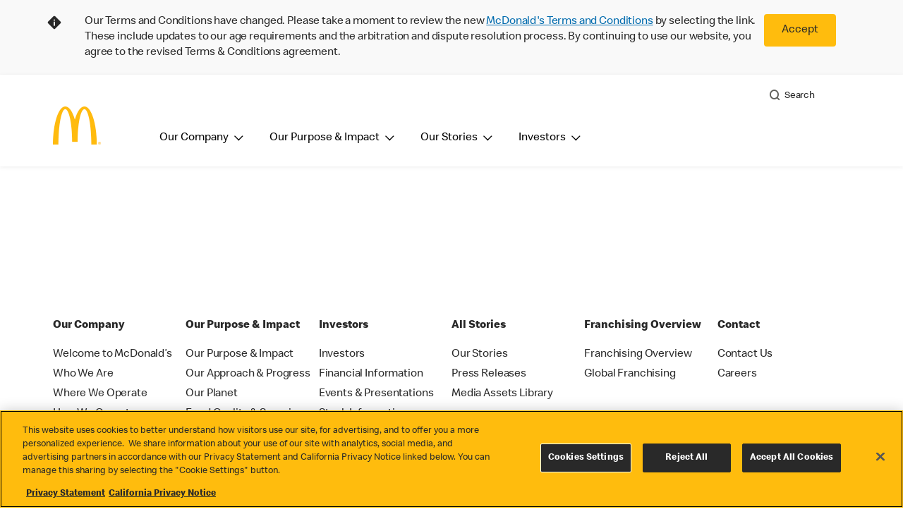

--- FILE ---
content_type: text/html;charset=utf-8
request_url: https://corporate.mcdonalds.com/corpmcd/config/form/carousel/2017/12/our_history_72079495.html
body_size: 18802
content:


<!DOCTYPE HTML>
<html lang="en">
    <head>
    	

    	
    <meta charset="UTF-8"/>
    <title>Our History</title>
    
    
    <meta name="template" content="main-content"/>
    <meta name="viewport" content="width=device-width, initial-scale=1"/>
    


<meta name="keywords"/>
<meta name="title" content="Our History"/>



<meta property="og:type" content="website "/>
<meta property="og:url" content="https://www.mcdonalds.com/corpmcd/config/form/carousel/2017/12/our_history_72079495.html"/>

<meta property="og:title" content="Our History"/>
<meta name="pageType" content="Content"/>


<script>
// akam-sw.js install script version 1.3.6
"serviceWorker"in navigator&&"find"in[]&&function(){var e=new Promise(function(e){"complete"===document.readyState||!1?e():(window.addEventListener("load",function(){e()}),setTimeout(function(){"complete"!==document.readyState&&e()},1e4))}),n=window.akamServiceWorkerInvoked,r="1.3.6";if(n)aka3pmLog("akam-setup already invoked");else{window.akamServiceWorkerInvoked=!0,window.aka3pmLog=function(){window.akamServiceWorkerDebug&&console.log.apply(console,arguments)};function o(e){(window.BOOMR_mq=window.BOOMR_mq||[]).push(["addVar",{"sm.sw.s":e,"sm.sw.v":r}])}var i="/akam-sw.js",a=new Map;navigator.serviceWorker.addEventListener("message",function(e){var n,r,o=e.data;if(o.isAka3pm)if(o.command){var i=(n=o.command,(r=a.get(n))&&r.length>0?r.shift():null);i&&i(e.data.response)}else if(o.commandToClient)switch(o.commandToClient){case"enableDebug":window.akamServiceWorkerDebug||(window.akamServiceWorkerDebug=!0,aka3pmLog("Setup script debug enabled via service worker message"),v());break;case"boomerangMQ":o.payload&&(window.BOOMR_mq=window.BOOMR_mq||[]).push(o.payload)}aka3pmLog("akam-sw message: "+JSON.stringify(e.data))});var t=function(e){return new Promise(function(n){var r,o;r=e.command,o=n,a.has(r)||a.set(r,[]),a.get(r).push(o),navigator.serviceWorker.controller&&(e.isAka3pm=!0,navigator.serviceWorker.controller.postMessage(e))})},c=function(e){return t({command:"navTiming",navTiming:e})},s=null,m={},d=function(){var e=i;return s&&(e+="?othersw="+encodeURIComponent(s)),function(e,n){return new Promise(function(r,i){aka3pmLog("Registering service worker with URL: "+e),navigator.serviceWorker.register(e,n).then(function(e){aka3pmLog("ServiceWorker registration successful with scope: ",e.scope),r(e),o(1)}).catch(function(e){aka3pmLog("ServiceWorker registration failed: ",e),o(0),i(e)})})}(e,m)},g=navigator.serviceWorker.__proto__.register;if(navigator.serviceWorker.__proto__.register=function(n,r){return n.includes(i)?g.call(this,n,r):(aka3pmLog("Overriding registration of service worker for: "+n),s=new URL(n,window.location.href),m=r,navigator.serviceWorker.controller?new Promise(function(n,r){var o=navigator.serviceWorker.controller.scriptURL;if(o.includes(i)){var a=encodeURIComponent(s);o.includes(a)?(aka3pmLog("Cancelling registration as we already integrate other SW: "+s),navigator.serviceWorker.getRegistration().then(function(e){n(e)})):e.then(function(){aka3pmLog("Unregistering existing 3pm service worker"),navigator.serviceWorker.getRegistration().then(function(e){e.unregister().then(function(){return d()}).then(function(e){n(e)}).catch(function(e){r(e)})})})}else aka3pmLog("Cancelling registration as we already have akam-sw.js installed"),navigator.serviceWorker.getRegistration().then(function(e){n(e)})}):g.call(this,n,r))},navigator.serviceWorker.controller){var u=navigator.serviceWorker.controller.scriptURL;u.includes("/akam-sw.js")||u.includes("/akam-sw-preprod.js")||u.includes("/threepm-sw.js")||(aka3pmLog("Detected existing service worker. Removing and re-adding inside akam-sw.js"),s=new URL(u,window.location.href),e.then(function(){navigator.serviceWorker.getRegistration().then(function(e){m={scope:e.scope},e.unregister(),d()})}))}else e.then(function(){window.akamServiceWorkerPreprod&&(i="/akam-sw-preprod.js"),d()});if(window.performance){var w=window.performance.timing,l=w.responseEnd-w.responseStart;c(l)}e.then(function(){t({command:"pageLoad"})});var k=!1;function v(){window.akamServiceWorkerDebug&&!k&&(k=!0,aka3pmLog("Initializing debug functions at window scope"),window.aka3pmInjectSwPolicy=function(e){return t({command:"updatePolicy",policy:e})},window.aka3pmDisableInjectedPolicy=function(){return t({command:"disableInjectedPolicy"})},window.aka3pmDeleteInjectedPolicy=function(){return t({command:"deleteInjectedPolicy"})},window.aka3pmGetStateAsync=function(){return t({command:"getState"})},window.aka3pmDumpState=function(){aka3pmGetStateAsync().then(function(e){aka3pmLog(JSON.stringify(e,null,"\t"))})},window.aka3pmInjectTiming=function(e){return c(e)},window.aka3pmUpdatePolicyFromNetwork=function(){return t({command:"pullPolicyFromNetwork"})})}v()}}();</script>
<script defer="defer" type="text/javascript" src="https://rum.hlx.page/.rum/@adobe/helix-rum-js@%5E2/dist/rum-standalone.js" data-routing="program=23462,environment=75052,tier=publish"></script>
<link rel="icon" type="image/png" href="/content/dam/sites/corp/nfl/logo/mcd_corp_social_feed_default.jpg"/>

	<meta name="thumbnail"/>
	<meta name="google-site-verification"/>

    
    

<link rel="canonical" href="https://www.mcdonalds.com/corpmcd/config/form/carousel/2017/12/our_history_72079495.html"/>






    

    


    
    
<link rel="stylesheet" href="/etc.clientlibs/mcdonalds/clientlibs/clientlib-grid.lc-4fb628f2edf7b457c6ec0b16fbabb054-lc.min.css" type="text/css">
<link rel="stylesheet" href="/etc.clientlibs/mcdonalds/clientlibs/clientlibs-jquery-upgrade.lc-d41d8cd98f00b204e9800998ecf8427e-lc.min.css" type="text/css">
<link rel="stylesheet" href="/etc.clientlibs/mcdonalds/clientlibs/dynamicmedia.lc-a97e0418f0d0d6fe2eea57c7dc5e8804-lc.min.css" type="text/css">
<link rel="stylesheet" href="/etc.clientlibs/mcdonalds/clientlibs/clientlib-dependencies.lc-a49e169f41f57a75ecce8c10a244ff9c-lc.min.css" type="text/css">
<link rel="stylesheet" href="/etc.clientlibs/mcdonalds/clientlibs/clientlib-site-global.lc-15451ec3bdfa101e1711d8fedd309e56-lc.min.css" type="text/css">






    
    
    

    

    


        <script type="text/javascript" src="//assets.adobedtm.com/da51ad226ecd/a678c8ad77b5/launch-6493f684b208.min.js" async></script>


    
    
    

    
    

	
<script>(window.BOOMR_mq=window.BOOMR_mq||[]).push(["addVar",{"rua.upush":"false","rua.cpush":"true","rua.upre":"false","rua.cpre":"true","rua.uprl":"false","rua.cprl":"false","rua.cprf":"false","rua.trans":"SJ-7c60d72d-4fc7-4e05-b939-7946b52b91a2","rua.cook":"false","rua.ims":"false","rua.ufprl":"false","rua.cfprl":"true","rua.isuxp":"false","rua.texp":"norulematch","rua.ceh":"false","rua.ueh":"false","rua.ieh.st":"0"}]);</script>
                              <script>!function(e){var n="https://s.go-mpulse.net/boomerang/";if("False"=="True")e.BOOMR_config=e.BOOMR_config||{},e.BOOMR_config.PageParams=e.BOOMR_config.PageParams||{},e.BOOMR_config.PageParams.pci=!0,n="https://s2.go-mpulse.net/boomerang/";if(window.BOOMR_API_key="X7XUL-3AAQG-UNRPF-WPW72-4PHJK",function(){function e(){if(!o){var e=document.createElement("script");e.id="boomr-scr-as",e.src=window.BOOMR.url,e.async=!0,i.parentNode.appendChild(e),o=!0}}function t(e){o=!0;var n,t,a,r,d=document,O=window;if(window.BOOMR.snippetMethod=e?"if":"i",t=function(e,n){var t=d.createElement("script");t.id=n||"boomr-if-as",t.src=window.BOOMR.url,BOOMR_lstart=(new Date).getTime(),e=e||d.body,e.appendChild(t)},!window.addEventListener&&window.attachEvent&&navigator.userAgent.match(/MSIE [67]\./))return window.BOOMR.snippetMethod="s",void t(i.parentNode,"boomr-async");a=document.createElement("IFRAME"),a.src="about:blank",a.title="",a.role="presentation",a.loading="eager",r=(a.frameElement||a).style,r.width=0,r.height=0,r.border=0,r.display="none",i.parentNode.appendChild(a);try{O=a.contentWindow,d=O.document.open()}catch(_){n=document.domain,a.src="javascript:var d=document.open();d.domain='"+n+"';void(0);",O=a.contentWindow,d=O.document.open()}if(n)d._boomrl=function(){this.domain=n,t()},d.write("<bo"+"dy onload='document._boomrl();'>");else if(O._boomrl=function(){t()},O.addEventListener)O.addEventListener("load",O._boomrl,!1);else if(O.attachEvent)O.attachEvent("onload",O._boomrl);d.close()}function a(e){window.BOOMR_onload=e&&e.timeStamp||(new Date).getTime()}if(!window.BOOMR||!window.BOOMR.version&&!window.BOOMR.snippetExecuted){window.BOOMR=window.BOOMR||{},window.BOOMR.snippetStart=(new Date).getTime(),window.BOOMR.snippetExecuted=!0,window.BOOMR.snippetVersion=12,window.BOOMR.url=n+"X7XUL-3AAQG-UNRPF-WPW72-4PHJK";var i=document.currentScript||document.getElementsByTagName("script")[0],o=!1,r=document.createElement("link");if(r.relList&&"function"==typeof r.relList.supports&&r.relList.supports("preload")&&"as"in r)window.BOOMR.snippetMethod="p",r.href=window.BOOMR.url,r.rel="preload",r.as="script",r.addEventListener("load",e),r.addEventListener("error",function(){t(!0)}),setTimeout(function(){if(!o)t(!0)},3e3),BOOMR_lstart=(new Date).getTime(),i.parentNode.appendChild(r);else t(!1);if(window.addEventListener)window.addEventListener("load",a,!1);else if(window.attachEvent)window.attachEvent("onload",a)}}(),"".length>0)if(e&&"performance"in e&&e.performance&&"function"==typeof e.performance.setResourceTimingBufferSize)e.performance.setResourceTimingBufferSize();!function(){if(BOOMR=e.BOOMR||{},BOOMR.plugins=BOOMR.plugins||{},!BOOMR.plugins.AK){var n="true"=="true"?1:0,t="",a="ck6ns6axibzbi2lubkrq-f-4ef9de620-clientnsv4-s.akamaihd.net",i="false"=="true"?2:1,o={"ak.v":"39","ak.cp":"909691","ak.ai":parseInt("321721",10),"ak.ol":"0","ak.cr":8,"ak.ipv":4,"ak.proto":"h2","ak.rid":"105faace","ak.r":42221,"ak.a2":n,"ak.m":"a","ak.n":"essl","ak.bpcip":"18.188.217.0","ak.cport":48828,"ak.gh":"23.64.113.14","ak.quicv":"","ak.tlsv":"tls1.3","ak.0rtt":"","ak.0rtt.ed":"","ak.csrc":"-","ak.acc":"","ak.t":"1769212579","ak.ak":"hOBiQwZUYzCg5VSAfCLimQ==jToDHWeWjEG2qvq5oYpwSyTEpqYfd/X5BSDERK9L0wiAMuUlIFDt6IrUCbOIyMfTOYfQR5ylrxepb1+9MZFpj8jdzsUAzrhnzN5ycg2BfegpYa6wS1LYQ7n/I9MUM5Uzgs+mfjS5LweyO9BxbzpqPegnoikV1ynq/TBM5fce8+L4/O8BksncgDJtXpX5PnJS+uQzqBCj7FgbZYTl2/ZGjEuUeahzrDBCGkM90pm9NEHyoVf1gzbSH7GKAJOTGO3OF2yAIzRKuJ59tz0oEi29wjtqzQl4x8TRVo2N09dxbQIwmw2utSPABXyXQfzKvg4nkeYtSnp8I3BdmZuQXiUszILrmccFMUNP/THjX2jEoNaGGVEIqaVOoKe1xg84X02bsEldIi1S/6/gJLycywoCGnCJbcn9HRPWRWhMpJ3r0BU=","ak.pv":"38","ak.dpoabenc":"","ak.tf":i};if(""!==t)o["ak.ruds"]=t;var r={i:!1,av:function(n){var t="http.initiator";if(n&&(!n[t]||"spa_hard"===n[t]))o["ak.feo"]=void 0!==e.aFeoApplied?1:0,BOOMR.addVar(o)},rv:function(){var e=["ak.bpcip","ak.cport","ak.cr","ak.csrc","ak.gh","ak.ipv","ak.m","ak.n","ak.ol","ak.proto","ak.quicv","ak.tlsv","ak.0rtt","ak.0rtt.ed","ak.r","ak.acc","ak.t","ak.tf"];BOOMR.removeVar(e)}};BOOMR.plugins.AK={akVars:o,akDNSPreFetchDomain:a,init:function(){if(!r.i){var e=BOOMR.subscribe;e("before_beacon",r.av,null,null),e("onbeacon",r.rv,null,null),r.i=!0}return this},is_complete:function(){return!0}}}}()}(window);</script></head>
    <body class="basepage page basicpage" id="basepage-bb6ee99eef" data-cmp-data-layer-enabled>
        <script>
          window.adobeDataLayer = window.adobeDataLayer || [];
          adobeDataLayer.push({
              page: JSON.parse("{\x22basepage\u002Dbb6ee99eef\x22:{\x22@type\x22:\x22mcdonalds\/components\/structure\/basepage\x22,\x22repo:modifyDate\x22:\x222022\u002D10\u002D13T13:16:59Z\x22,\x22dc:title\x22:\x22Our History\x22,\x22xdm:template\x22:\x22\/conf\/mcdonalds\/settings\/wcm\/templates\/main\u002Dcontent\x22,\x22xdm:language\x22:\x22en\x22,\x22xdm:tags\x22:[],\x22repo:path\x22:\x22\/content\/mcdonalds\/corpmcd\/config\/form\/carousel\/2017\/12\/our_history_72079495.html\x22}}"),
              event:'cmp:show',
              eventInfo: {
                  path: 'page.basepage\u002Dbb6ee99eef'
              }
          });
        </script>
        
        
            




            



            

<div id="page-root" data-country="corpmcd" data-language="config" data-gls-search-api="/googleappsv2/geolocation" data-coop-radius="5" data-ignore-popup="false">
	<div class="root container responsivegrid">

    
    
    
    <div id="container-6aa85fda39" class="cmp-container">
        
        <header class="globalXfEnabler">

<div id="header">

    
	


<div class="root container responsivegrid">

    
 

	<div id="container-27d9cd4eac" class="cmp-container">
        


<div class="aem-Grid aem-Grid--12 aem-Grid--default--12 ">
    
    <div class="embed aem-GridColumn aem-GridColumn--default--12">
<div data-cmp-data-layer="{&#34;usTnCBanner&#34;:{&#34;@type&#34;:&#34;mcdonalds/components/proxy/content/embed&#34;,&#34;repo:modifyDate&#34;:&#34;2024-09-05T09:42:50Z&#34;}}" id="usTnCBanner" class="cmp-embed">
    
    <style>
    #usTnCBanner {
        margin: 0;
        padding: 0;
        float: left;
        width: 100%;
        min-height: 90px;
        background-color: #F9F9F9;
    }
    #usTnCBanner .tnc-banner-container {
        max-width: 1170px;
        margin: 0 auto;
    }
    #usTnCBanner .tnc-banner-container::after {
        display: block;
        clear: both;
        content: "";
    }
    #usTnCBanner .tnc-banner-container .tnc-banner-content {
        display: flex;
        padding: 20px 0;
        margin: 0 auto;
    }
    #usTnCBanner .tnc-banner-container .tnc-banner-content .banner-text {
        line-height: 1.375rem;
        padding: 0;
    }
	#usTnCBanner .tnc-banner-container .tnc-banner-content .banner-text .tnc-banner-diamond-icon{
	    float: left;
		margin-left: 4px;
	}	
    #usTnCBanner .tnc-banner-container .tnc-banner-content .banner-text p {     	
		padding-left: 2rem;				
		margin: 0;                   
		font-weight: 300;
    }    
    #usTnCBanner .tnc-banner-container .tnc-banner-content .banner-button {
        padding: 0 13px 0 5px;
    }
    #usTnCBanner .tnc-banner-container .tnc-banner-content .banner-button .tnc-banner-close {
        background-color: #FFBC0D;
        color: #292929;
        display: inline-block;
        border: none;
        border-radius: 0.25rem;
        font-size: 14px;
        line-height: 1.25rem;
        padding: 0.8125rem 1.25rem;
        text-align: center;
        text-decoration: none;
        min-width: 4.25rem;
    }
    @media screen and (min-width: 1024px) {       
	    #usTnCBanner .tnc-banner-container .tnc-banner-content .banner-text .tnc-banner-diamond-icon{
			margin-left: 10px;
	    }	
        #usTnCBanner .tnc-banner-container .tnc-banner-content .banner-text p {
            padding-left: 4.063rem;
        }
        #usTnCBanner .tnc-banner-container .tnc-banner-content .banner-button {
            padding: 0 40px 0 10px;
        }
        #usTnCBanner .tnc-banner-container .tnc-banner-content .banner-button .tnc-banner-close {
            padding: 0.8125rem 1.5625rem;
			min-width: 5.25rem;
            font-size: 1rem;
        }
    }
</style>

<section class="tnc-banner-container" aria-label="Terms and Conditions Banner">
    <div class="tnc-banner-content">
        <div class="banner-text">
             <img class="tnc-banner-diamond-icon" src="/content/dam/sites/corp/nfl/icons/Info-Diamond.svg" alt="">
			  </img> 
            <p>
			Our Terms and Conditions have changed. Please take a moment to review the new <a href="/corpmcd/terms-and-conditions.html">McDonald's Terms and Conditions</a> by selecting the link. These include updates to our age requirements and the arbitration and dispute resolution process. By continuing to use our website, you agree to the revised Terms & Conditions agreement.
            </p>
        </div>
        <div class="banner-button">
            <button onclick="setTnCBannercookie()" class="button tnc-banner-close">Accept</button>
        </div>
    </div>
</section>

<script>
(function () {
    const getTnCBannerCookie = cname => {
    const tncname = `${cname}=`;
    const decodedTnCCookie = decodeURIComponent(document.cookie);
    const ca = decodedTnCCookie.split(';');
    for (let i = 0; i < ca.length; i++) {
            let c = ca[i];
            while (c.charAt(0) === ' ') {
                c = c.substring(1);
            }
            if (c.indexOf(tncname) === 0) {
                return c.substring(tncname.length, c.length);
            }
        }
        return '';
    };

    var tncCookievalue = getTnCBannerCookie('tnccookiebanner');
    if (tncCookievalue) {
        document.getElementById("usTnCBanner").classList.add('d-none');
    }
    else {
        document.getElementById("usTnCBanner").classList.remove('d-none');
    }
})();

function getTnCCountryCode (path) {
    let cookiePath = '';
    if (path.indexOf('/content/mcdonalds/') === 0) {
        cookiePath = `/content/mcdonalds/` + path.split('/')[3];
    } 
    else {
        cookiePath = `/` + path.split('/')[1];
    }
    return cookiePath;
}
function setTnCBannercookie(e) {
    document.getElementById("usTnCBanner").classList.add('d-none');
    var countrycode = getTnCCountryCode(window.location.pathname);
    var d = new Date();
    var currentDay = d.getDate();
    d.setDate(currentDay + 30);
    d.setHours(00,00,00,0);
    var expiryDate = d.toUTCString();
    //var expiryDate = "Thr, 05 Sep 2024 00:00:00 UTC";
    document.cookie = "tnccookiebanner = true" + ";" + "expires=" + expiryDate + ";" + "path=" + countrycode;
}
</script>
    
</div>

    

</div>
<div class="header aem-GridColumn aem-GridColumn--default--12">

<div class="cmp-global-header" data-component="global-header">
    <div class="mcd-global-nav">
        <a href="#maincontent" class="nav-skip-to-content">Skip To Main Content</a>
         




<div class="mobile-nav ">
            <div class="mobile-nav__nav-logo"><div data-cmp-is="image" data-cmp-lazythreshold="0" data-cmp-src="/content/experience-fragments/mcdonalds/corpmcd/structure/header-xf/master/_jcr_content/root/header/root/logo.coreimg{.width}.jpeg/1697160435451/m-logo-108x108.jpeg" data-asset="/content/dam/sites/corp/nfl/categories/m-logo_108x108.jpg" data-asset-id="819271ce-1d42-483c-b823-c241e6490539" data-title="McDonald&#39;s Home" data-cmp-data-layer="{&#34;image-611a4129f3&#34;:{&#34;@type&#34;:&#34;mcdonalds/components/proxy/content/image&#34;,&#34;repo:modifyDate&#34;:&#34;2022-08-24T11:24:36Z&#34;,&#34;xdm:linkURL&#34;:&#34;/corpmcd/home.html&#34;,&#34;image&#34;:{&#34;repo:id&#34;:&#34;819271ce-1d42-483c-b823-c241e6490539&#34;,&#34;repo:modifyDate&#34;:&#34;2023-10-13T01:27:15Z&#34;,&#34;@type&#34;:&#34;image/jpeg&#34;,&#34;repo:path&#34;:&#34;/content/dam/sites/corp/nfl/categories/m-logo_108x108.jpg&#34;,&#34;xdm:tags&#34;:[&#34;properties:orientation/square&#34;],&#34;xdm:smartTags&#34;:{&#34;minimalist photography&#34;:0.825}}}}" class="cmp-image" itemscope itemtype="http://schema.org/ImageObject">

	    <a class="cmp-image__link " href="/corpmcd/home.html" data-cmp-data-layer="{&#34;image-611a4129f3&#34;:{&#34;@type&#34;:&#34;mcdonalds/components/proxy/content/image&#34;,&#34;repo:modifyDate&#34;:&#34;2022-08-24T11:24:36Z&#34;,&#34;xdm:linkURL&#34;:&#34;/corpmcd/home.html&#34;,&#34;image&#34;:{&#34;repo:id&#34;:&#34;819271ce-1d42-483c-b823-c241e6490539&#34;,&#34;repo:modifyDate&#34;:&#34;2023-10-13T01:27:15Z&#34;,&#34;@type&#34;:&#34;image/jpeg&#34;,&#34;repo:path&#34;:&#34;/content/dam/sites/corp/nfl/categories/m-logo_108x108.jpg&#34;,&#34;xdm:tags&#34;:[&#34;properties:orientation/square&#34;],&#34;xdm:smartTags&#34;:{&#34;minimalist photography&#34;:0.825}},&#34;linkPosition&#34;:&#34;TopLinks:our_history_72079495:McDonald&#39;s Home&#34;,&#34;trackingType&#34;:&#34;TopLinks&#34;}}" data-cmp-clickable data-cmp-hook-image="link">
        
            
                   
            
					<picture>
						<!-- Mobile -->
						<source srcset="/content/dam/sites/corp/nfl/categories/m-logo_108x108.jpg" media="(max-width: 1023px)"/>
						<!-- large screen -->
						<source srcset="/content/dam/sites/corp/nfl/categories/m-logo_108x108.jpg"/>
						<!-- Default to load - desktop (reason IE 11 sdoesn't support picture tag)--> 
						<img loading="lazy" src="/content/dam/sites/corp/nfl/categories/m-logo_108x108.jpg" class="cmp-image__image" itemprop="contentUrl" data-cmp-hook-image="image" alt="McDonald&#39;s Home"/>
					</picture>
			      
			      

            
        
    </a>
    
    
</div>

    
</div>

            <div class="mobile-nav__menu-icons">
                <button class="menu-icon" aria-label="main menu navigation">
                    <span class="icon icon-hamburger"></span></button>
                
				<button aria-label="close main navigation" class="close-icon">
                    <span id="closeIcon" class="icon icon-close"></span> </button>
            </div>
            <div class="mobile-nav__links-panel" aria-modal="true">

                <div role="navigation">
                    
    
                    <div>

    

</div>
                </div>

                <hr aria-hidden="true"/>
                <div><nav class="cmp-navigation" itemscope itemtype="http://schema.org/SiteNavigationElement" aria-label="primary">
    
    
    <ul class="cmp-navigation__group">
        
        





<li class="cmp-navigation__item cmp-navigation__item--level-0 " data-cmp-data-layer="{&quot;navigation-d04e2c613d-item-7b40bb1a67&quot;:{&quot;@type&quot;:&quot;wknd/components/page&quot;,&quot;repo:modifyDate&quot;:&quot;2020-11-02T12:55:49Z&quot;,&quot;dc:title&quot;:&quot;Magazine&quot;,&quot;xdm:linkURL&quot;:&quot;/content/wknd/us/en/magazine.html&quot;}}">
							<button class="cmp-navigation__item-link primary-menu menu-main" aria-controls="ourMenuSubItemsList_mobile" aria-expanded="false" data-toggle="dropdown" data-cmp-clickable data-cmp-data-layer="{&#34;navigation-97ccf8ce13-29d5be6e86&#34;:{&#34;linkPosition&#34;:&#34;TopNav:Our Company&#34;,&#34;trackingType&#34;:&#34;topNav&#34;,&#34;immediateFire&#34;:true}}" aria-current="false">Our Company
                               <span class="icon icon-arrow-down icon-child-menu"></span>
                               <span class="icon icon-minus"></span>
                               <span class="icon icon-plus"></span>
                            </button>
                            <div class="flyout-menu dropdown-menu" id="ourMenuSubItemsList_mobile">
                                <div class="" id="mobile-nav-1498826098">
                                    <div class="menulist-flyout">
                                        <div class="flyout-menu__container">
                                           <div class="view-full-menu d-block d-lg-none">
                                                <a href="/corpmcd/our-company.html" class="button" data-cmp-clickable data-cmp-data-layer="{&#34;navigation-97ccf8ce13-4c0f6bb358&#34;:{&#34;linkPosition&#34;:&#34;TopNav:Our Company:View Our Company&#34;,&#34;trackingType&#34;:&#34;topNav&#34;,&#34;xdm:linkURL&#34;:&#34;/corpmcd/our-company.html&#34;,&#34;dc:title&#34;:&#34;View Our Company&#34;}}">
                                                  View Our Company</a>
                                            </div>
                                           <ul class="menu-items clearfix">
												
                                                <li class="menu-item key-arrow-parent" data-active="false">
                                                    <a href="/corpmcd/our-company/who-we-are.html" class="link key-arrow-move" data-cmp-clickable data-cmp-data-layer="{&#34;navigation-97ccf8ce13-ca619d211e&#34;:{&#34;linkPosition&#34;:&#34;TopNav:Our Company:Who We Are&#34;,&#34;trackingType&#34;:&#34;topNav&#34;,&#34;xdm:linkURL&#34;:&#34;/corpmcd/our-company/who-we-are.html&#34;,&#34;dc:title&#34;:&#34;Who We Are&#34;}}">
														
                                                        <picture>
															<!-- Mobile -->
															<source srcset="https://s7d1.scene7.com/is/image/mcdonalds/Navigation_OurCompany_WhoWeAre:menu-category?resmode=sharp2" media="(max-width: 1023px)"/>
															<!-- large screen -->
															<source srcset="https://s7d1.scene7.com/is/image/mcdonalds/Navigation_OurCompany_WhoWeAre:menu-category?resmode=sharp2"/>
															<!-- Default to load - desktop (reason IE 11 sdoesn't support picture tag)--> 
															<img src="https://s7d1.scene7.com/is/image/mcdonalds/Navigation_OurCompany_WhoWeAre:menu-category?resmode=sharp2" alt=""/>
														</picture>
                                                        <span class="menu-text">Who We Are</span>
                                                    </a>
                                                </li>
                                            
												
                                                <li class="menu-item key-arrow-parent" data-active="false">
                                                    <a href="/corpmcd/our-company/where-we-operate.html" class="link key-arrow-move" data-cmp-clickable data-cmp-data-layer="{&#34;navigation-97ccf8ce13-f15b4d34c8&#34;:{&#34;linkPosition&#34;:&#34;TopNav:Our Company:Where We Operate&#34;,&#34;trackingType&#34;:&#34;topNav&#34;,&#34;xdm:linkURL&#34;:&#34;/corpmcd/our-company/where-we-operate.html&#34;,&#34;dc:title&#34;:&#34;Where We Operate&#34;}}">
														
                                                        <picture>
															<!-- Mobile -->
															<source srcset="https://s7d1.scene7.com/is/image/mcdonalds/Navigation_OurCompany_WhereWeOperate:menu-category?resmode=sharp2" media="(max-width: 1023px)"/>
															<!-- large screen -->
															<source srcset="https://s7d1.scene7.com/is/image/mcdonalds/Navigation_OurCompany_WhereWeOperate:menu-category?resmode=sharp2"/>
															<!-- Default to load - desktop (reason IE 11 sdoesn't support picture tag)--> 
															<img src="https://s7d1.scene7.com/is/image/mcdonalds/Navigation_OurCompany_WhereWeOperate:menu-category?resmode=sharp2" alt=""/>
														</picture>
                                                        <span class="menu-text">Where We Operate</span>
                                                    </a>
                                                </li>
                                            
												
                                                <li class="menu-item key-arrow-parent" data-active="false">
                                                    <a href="/corpmcd/our-company/how-we-operate-internationally.html" class="link key-arrow-move" data-cmp-clickable data-cmp-data-layer="{&#34;navigation-97ccf8ce13-b4f46b7087&#34;:{&#34;linkPosition&#34;:&#34;TopNav:Our Company:How We Operate&#34;,&#34;trackingType&#34;:&#34;topNav&#34;,&#34;xdm:linkURL&#34;:&#34;/corpmcd/our-company/how-we-operate-internationally.html&#34;,&#34;dc:title&#34;:&#34;How We Operate&#34;}}">
														
                                                        <picture>
															<!-- Mobile -->
															<source srcset="https://s7d1.scene7.com/is/image/mcdonalds/human-right-thumbnail-101-1000-1000:menu-category?resmode=sharp2" media="(max-width: 1023px)"/>
															<!-- large screen -->
															<source srcset="https://s7d1.scene7.com/is/image/mcdonalds/human-right-thumbnail-101-1000-1000:menu-category?resmode=sharp2"/>
															<!-- Default to load - desktop (reason IE 11 sdoesn't support picture tag)--> 
															<img src="https://s7d1.scene7.com/is/image/mcdonalds/human-right-thumbnail-101-1000-1000:menu-category?resmode=sharp2" alt=""/>
														</picture>
                                                        <span class="menu-text">How We Operate</span>
                                                    </a>
                                                </li>
                                            </ul>
                                            <div class="view-full-menu d-none d-lg-block">
                                                <a href="/corpmcd/our-company.html" class="button" data-cmp-clickable data-cmp-data-layer="{&#34;navigation-97ccf8ce13-a6eee74ab0&#34;:{&#34;linkPosition&#34;:&#34;TopNav:Our Company:View Our Company&#34;,&#34;trackingType&#34;:&#34;topNav&#34;,&#34;xdm:linkURL&#34;:&#34;/corpmcd/our-company.html&#34;,&#34;dc:title&#34;:&#34;View Our Company&#34;}}">
                                                 View Our Company</a>
                                            </div>
                                        </div>
                                    </div>
                                </div>
                            </div>
</li>
        
        
            
  

<li class="cmp-navigation__item cmp-navigation__item--level-0" data-cmp-data-layer="{&#34;navigation-97ccf8ce13-2a93b45d2b&#34;:{&#34;linkPosition&#34;:&#34;TopNav:our_history_72079495:Our Purpose &amp; Impact&#34;,&#34;trackingType&#34;:&#34;topNav&#34;,&#34;xdm:linkURL&#34;:&#34;/corpmcd/our-purpose-and-impact.html&#34;,&#34;dc:title&#34;:&#34;Our Purpose &amp; Impact&#34;}}">

   
   
   
   
   
      <button class="cmp-navigation__item-link primary-menu menu-main" aria-controls="ourMenuSubItemsList_mobile" aria-expanded="false" data-toggle="dropdown" data-cmp-clickable data-cmp-data-layer="{&#34;navigation-97ccf8ce13-2a93b45d2b&#34;:{&#34;linkPosition&#34;:&#34;TopNav:our_history_72079495:Our Purpose &amp; Impact&#34;,&#34;trackingType&#34;:&#34;topNav&#34;,&#34;xdm:linkURL&#34;:&#34;/corpmcd/our-purpose-and-impact.html&#34;,&#34;dc:title&#34;:&#34;Our Purpose &amp; Impact&#34;}}" aria-current="false">
            Our Purpose &amp; Impact
            
               <span class="icon icon-arrow-down icon-child-menu"></span>
               <span class="icon icon-minus"></span>
               <span class="icon icon-plus"></span>
            
      </button>
      
         <div class="primary-sub-menu flyout-menu dropdown-menu">
            <div class="">
               <div class="primary-menulist">
                  <div class="flyout-menu__container">
                     <div class="view-full-menu d-block d-lg-none">
                        <a href="/corpmcd/our-purpose-and-impact.html" class="button" data-cmp-clickable>
                           View Our Purpose &amp; Impact</a>
                     </div>
                     <ul class="menu-items clearfix">
                        
                        <li class="menu-item key-arrow-parent" data-active="false">
                           <a href="/corpmcd/our-purpose-and-impact/impact-strategy-and-reporting.html" class="link key-arrow-move" data-cmp-clickable data-cmp-data-layer="{&#34;navigation-97ccf8ce13&#34;:{&#34;linkPosition&#34;:&#34;TopNav:Our Purpose &amp; Impact:Our Approach &amp; Progress&#34;,&#34;trackingType&#34;:&#34;topNav&#34;,&#34;xdm:linkURL&#34;:&#34;/corpmcd/our-purpose-and-impact/impact-strategy-and-reporting.html&#34;,&#34;dc:title&#34;:&#34;Our Approach &amp; Progress&#34;}}">
                              
                              <picture>
                                 <!-- Mobile -->
                                 <source srcset="https://s7d1.scene7.com/is/image/mcdonalds/Navigation_OurPurpose_ImpactStrategy:menu-category?resmode=sharp2" media="(max-width: 1023px)"/>
                                 <!-- large screen -->
                                 <source srcset="https://s7d1.scene7.com/is/image/mcdonalds/Navigation_OurPurpose_ImpactStrategy:menu-category?resmode=sharp2"/>
                                 <!-- Default to load - desktop (reason IE 11 sdoesn't support picture tag)-->
                                 <img src="https://s7d1.scene7.com/is/image/mcdonalds/Navigation_OurPurpose_ImpactStrategy:menu-category?resmode=sharp2" alt=""/>
                              </picture>
                              <span class="menu-text">Our Approach &amp; Progress</span>
                           </a>
                        </li>
                     
                        
                        <li class="menu-item key-arrow-parent" data-active="false">
                           <a href="/corpmcd/our-purpose-and-impact/food-quality-and-sourcing.html" class="link key-arrow-move" data-cmp-clickable data-cmp-data-layer="{&#34;navigation-97ccf8ce13&#34;:{&#34;linkPosition&#34;:&#34;TopNav:Our Purpose &amp; Impact:Food Quality &amp; Sourcing&#34;,&#34;trackingType&#34;:&#34;topNav&#34;,&#34;xdm:linkURL&#34;:&#34;/corpmcd/our-purpose-and-impact/food-quality-and-sourcing.html&#34;,&#34;dc:title&#34;:&#34;Food Quality &amp; Sourcing&#34;}}">
                              
                              <picture>
                                 <!-- Mobile -->
                                 <source srcset="https://s7d1.scene7.com/is/image/mcdonalds/Navigation_OurPurpose_Food:menu-category?resmode=sharp2" media="(max-width: 1023px)"/>
                                 <!-- large screen -->
                                 <source srcset="https://s7d1.scene7.com/is/image/mcdonalds/Navigation_OurPurpose_Food:menu-category?resmode=sharp2"/>
                                 <!-- Default to load - desktop (reason IE 11 sdoesn't support picture tag)-->
                                 <img src="https://s7d1.scene7.com/is/image/mcdonalds/Navigation_OurPurpose_Food:menu-category?resmode=sharp2" alt=""/>
                              </picture>
                              <span class="menu-text">Food Quality &amp; Sourcing</span>
                           </a>
                        </li>
                     
                        
                        <li class="menu-item key-arrow-parent" data-active="false">
                           <a href="/corpmcd/our-purpose-and-impact/our-planet.html" class="link key-arrow-move" data-cmp-clickable data-cmp-data-layer="{&#34;navigation-97ccf8ce13&#34;:{&#34;linkPosition&#34;:&#34;TopNav:Our Purpose &amp; Impact:Our Planet&#34;,&#34;trackingType&#34;:&#34;topNav&#34;,&#34;xdm:linkURL&#34;:&#34;/corpmcd/our-purpose-and-impact/our-planet.html&#34;,&#34;dc:title&#34;:&#34;Our Planet&#34;}}">
                              
                              <picture>
                                 <!-- Mobile -->
                                 <source srcset="https://s7d1.scene7.com/is/image/mcdonalds/OurPlanet_ClimateAction_Thumbnail-2:menu-category?resmode=sharp2" media="(max-width: 1023px)"/>
                                 <!-- large screen -->
                                 <source srcset="https://s7d1.scene7.com/is/image/mcdonalds/OurPlanet_ClimateAction_Thumbnail-2:menu-category?resmode=sharp2"/>
                                 <!-- Default to load - desktop (reason IE 11 sdoesn't support picture tag)-->
                                 <img src="https://s7d1.scene7.com/is/image/mcdonalds/OurPlanet_ClimateAction_Thumbnail-2:menu-category?resmode=sharp2" alt=""/>
                              </picture>
                              <span class="menu-text">Our Planet</span>
                           </a>
                        </li>
                     
                        
                        <li class="menu-item key-arrow-parent" data-active="false">
                           <a href="/corpmcd/our-purpose-and-impact/community-connection.html" class="link key-arrow-move" data-cmp-clickable data-cmp-data-layer="{&#34;navigation-97ccf8ce13&#34;:{&#34;linkPosition&#34;:&#34;TopNav:Our Purpose &amp; Impact:Community Connection&#34;,&#34;trackingType&#34;:&#34;topNav&#34;,&#34;xdm:linkURL&#34;:&#34;/corpmcd/our-purpose-and-impact/community-connection.html&#34;,&#34;dc:title&#34;:&#34;Community Connection&#34;}}">
                              
                              <picture>
                                 <!-- Mobile -->
                                 <source srcset="https://s7d1.scene7.com/is/image/mcdonalds/Navigation_OurPurpose_Community:menu-category?resmode=sharp2" media="(max-width: 1023px)"/>
                                 <!-- large screen -->
                                 <source srcset="https://s7d1.scene7.com/is/image/mcdonalds/Navigation_OurPurpose_Community:menu-category?resmode=sharp2"/>
                                 <!-- Default to load - desktop (reason IE 11 sdoesn't support picture tag)-->
                                 <img src="https://s7d1.scene7.com/is/image/mcdonalds/Navigation_OurPurpose_Community:menu-category?resmode=sharp2" alt=""/>
                              </picture>
                              <span class="menu-text">Community Connection</span>
                           </a>
                        </li>
                     
                        
                        <li class="menu-item key-arrow-parent" data-active="false">
                           <a href="/corpmcd/our-purpose-and-impact/jobs-inclusion-and-empowerment.html" class="link key-arrow-move" data-cmp-clickable data-cmp-data-layer="{&#34;navigation-97ccf8ce13&#34;:{&#34;linkPosition&#34;:&#34;TopNav:Our Purpose &amp; Impact:Jobs, Inclusion &amp; Empowerment&#34;,&#34;trackingType&#34;:&#34;topNav&#34;,&#34;xdm:linkURL&#34;:&#34;/corpmcd/our-purpose-and-impact/jobs-inclusion-and-empowerment.html&#34;,&#34;dc:title&#34;:&#34;Jobs, Inclusion &amp; Empowerment&#34;}}">
                              
                              <picture>
                                 <!-- Mobile -->
                                 <source srcset="https://s7d1.scene7.com/is/image/mcdonalds/Navigation_OurPurpose_Jobs:menu-category?resmode=sharp2" media="(max-width: 1023px)"/>
                                 <!-- large screen -->
                                 <source srcset="https://s7d1.scene7.com/is/image/mcdonalds/Navigation_OurPurpose_Jobs:menu-category?resmode=sharp2"/>
                                 <!-- Default to load - desktop (reason IE 11 sdoesn't support picture tag)-->
                                 <img src="https://s7d1.scene7.com/is/image/mcdonalds/Navigation_OurPurpose_Jobs:menu-category?resmode=sharp2" alt=""/>
                              </picture>
                              <span class="menu-text">Jobs, Inclusion &amp; Empowerment</span>
                           </a>
                        </li>
                     
                        
                        <li class="menu-item key-arrow-parent" data-active="false">
                           <a href="/corpmcd/our-purpose-and-impact/esg-approach-and-progress/performance-reports.html" class="link key-arrow-move" data-cmp-clickable data-cmp-data-layer="{&#34;navigation-97ccf8ce13&#34;:{&#34;linkPosition&#34;:&#34;TopNav:Our Purpose &amp; Impact:Performance &amp; Reporting&#34;,&#34;trackingType&#34;:&#34;topNav&#34;,&#34;xdm:linkURL&#34;:&#34;/corpmcd/our-purpose-and-impact/esg-approach-and-progress/performance-reports.html&#34;,&#34;dc:title&#34;:&#34;Performance &amp; Reporting&#34;}}">
                              
                              <picture>
                                 <!-- Mobile -->
                                 <source srcset="https://s7d1.scene7.com/is/image/mcdonalds/Performance_Reporting:menu-category?resmode=sharp2" media="(max-width: 1023px)"/>
                                 <!-- large screen -->
                                 <source srcset="https://s7d1.scene7.com/is/image/mcdonalds/Performance_Reporting:menu-category?resmode=sharp2"/>
                                 <!-- Default to load - desktop (reason IE 11 sdoesn't support picture tag)-->
                                 <img src="https://s7d1.scene7.com/is/image/mcdonalds/Performance_Reporting:menu-category?resmode=sharp2" alt=""/>
                              </picture>
                              <span class="menu-text">Performance &amp; Reporting</span>
                           </a>
                        </li>
                     </ul>
                     <div class="view-full-menu d-none d-lg-block">
                        <a href="/corpmcd/our-purpose-and-impact.html" class="button" data-cmp-clickable data-cmp-data-layer="{&#34;navigation-97ccf8ce13-2a93b45d2b&#34;:{&#34;linkPosition&#34;:&#34;TopNav:our_history_72079495:View Our Purpose &amp; Impact&#34;,&#34;trackingType&#34;:&#34;topNav&#34;,&#34;xdm:linkURL&#34;:&#34;/corpmcd/our-purpose-and-impact.html&#34;,&#34;dc:title&#34;:&#34;View Our Purpose &amp; Impact&#34;}}">
                           View Our Purpose &amp; Impact</a>
                     </div>
                  </div>
               </div>
            </div>
         </div>
      
   


    
    
    <ul class="cmp-navigation__group">
        
        
        
        
            
  

<li class="cmp-navigation__item cmp-navigation__item--level-0" data-cmp-data-layer="{&#34;navigation-97ccf8ce13-fbaebfa516&#34;:{&#34;linkPosition&#34;:&#34;TopNav:our_history_72079495:Our Approach &amp; Progress&#34;,&#34;trackingType&#34;:&#34;topNav&#34;,&#34;xdm:linkURL&#34;:&#34;/corpmcd/our-purpose-and-impact/impact-strategy-and-reporting.html&#34;,&#34;dc:title&#34;:&#34;Our Approach &amp; Progress&#34;}}">

   
   
   
   
   
      <button class="cmp-navigation__item-link primary-menu menu-main" aria-controls="ourMenuSubItemsList_mobile" aria-expanded="false" data-toggle="dropdown" data-cmp-clickable data-cmp-data-layer="{&#34;navigation-97ccf8ce13-fbaebfa516&#34;:{&#34;linkPosition&#34;:&#34;TopNav:our_history_72079495:Our Approach &amp; Progress&#34;,&#34;trackingType&#34;:&#34;topNav&#34;,&#34;xdm:linkURL&#34;:&#34;/corpmcd/our-purpose-and-impact/impact-strategy-and-reporting.html&#34;,&#34;dc:title&#34;:&#34;Our Approach &amp; Progress&#34;}}" aria-current="false">
            Our Approach &amp; Progress
            
      </button>
      
   


    
    
    <ul class="cmp-navigation__group">
        
        
        
        
    </ul>

</li>

        
            
  

<li class="cmp-navigation__item cmp-navigation__item--level-0" data-cmp-data-layer="{&#34;navigation-97ccf8ce13-7925c156e4&#34;:{&#34;linkPosition&#34;:&#34;TopNav:our_history_72079495:Food Quality &amp; Sourcing&#34;,&#34;trackingType&#34;:&#34;topNav&#34;,&#34;xdm:linkURL&#34;:&#34;/corpmcd/our-purpose-and-impact/food-quality-and-sourcing.html&#34;,&#34;dc:title&#34;:&#34;Food Quality &amp; Sourcing&#34;}}">

   
   
   
   
   
      <button class="cmp-navigation__item-link primary-menu menu-main" aria-controls="ourMenuSubItemsList_mobile" aria-expanded="false" data-toggle="dropdown" data-cmp-clickable data-cmp-data-layer="{&#34;navigation-97ccf8ce13-7925c156e4&#34;:{&#34;linkPosition&#34;:&#34;TopNav:our_history_72079495:Food Quality &amp; Sourcing&#34;,&#34;trackingType&#34;:&#34;topNav&#34;,&#34;xdm:linkURL&#34;:&#34;/corpmcd/our-purpose-and-impact/food-quality-and-sourcing.html&#34;,&#34;dc:title&#34;:&#34;Food Quality &amp; Sourcing&#34;}}" aria-current="false">
            Food Quality &amp; Sourcing
            
      </button>
      
   


    
    
    <ul class="cmp-navigation__group">
        
        
        
        
    </ul>

</li>

        
            
  

<li class="cmp-navigation__item cmp-navigation__item--level-0" data-cmp-data-layer="{&#34;navigation-97ccf8ce13-0d9f66eda5&#34;:{&#34;linkPosition&#34;:&#34;TopNav:our_history_72079495:Our Planet&#34;,&#34;trackingType&#34;:&#34;topNav&#34;,&#34;xdm:linkURL&#34;:&#34;/corpmcd/our-purpose-and-impact/our-planet.html&#34;,&#34;dc:title&#34;:&#34;Our Planet&#34;}}">

   
   
   
   
   
      <button class="cmp-navigation__item-link primary-menu menu-main" aria-controls="ourMenuSubItemsList_mobile" aria-expanded="false" data-toggle="dropdown" data-cmp-clickable data-cmp-data-layer="{&#34;navigation-97ccf8ce13-0d9f66eda5&#34;:{&#34;linkPosition&#34;:&#34;TopNav:our_history_72079495:Our Planet&#34;,&#34;trackingType&#34;:&#34;topNav&#34;,&#34;xdm:linkURL&#34;:&#34;/corpmcd/our-purpose-and-impact/our-planet.html&#34;,&#34;dc:title&#34;:&#34;Our Planet&#34;}}" aria-current="false">
            Our Planet
            
      </button>
      
   


    
    
    <ul class="cmp-navigation__group">
        
        
        
        
    </ul>

</li>

        
            
  

<li class="cmp-navigation__item cmp-navigation__item--level-0" data-cmp-data-layer="{&#34;navigation-97ccf8ce13-8f57be25c2&#34;:{&#34;linkPosition&#34;:&#34;TopNav:our_history_72079495:Community Connection&#34;,&#34;trackingType&#34;:&#34;topNav&#34;,&#34;xdm:linkURL&#34;:&#34;/corpmcd/our-purpose-and-impact/community-connection.html&#34;,&#34;dc:title&#34;:&#34;Community Connection&#34;}}">

   
   
   
   
   
      <button class="cmp-navigation__item-link primary-menu menu-main" aria-controls="ourMenuSubItemsList_mobile" aria-expanded="false" data-toggle="dropdown" data-cmp-clickable data-cmp-data-layer="{&#34;navigation-97ccf8ce13-8f57be25c2&#34;:{&#34;linkPosition&#34;:&#34;TopNav:our_history_72079495:Community Connection&#34;,&#34;trackingType&#34;:&#34;topNav&#34;,&#34;xdm:linkURL&#34;:&#34;/corpmcd/our-purpose-and-impact/community-connection.html&#34;,&#34;dc:title&#34;:&#34;Community Connection&#34;}}" aria-current="false">
            Community Connection
            
      </button>
      
   


    
    
    <ul class="cmp-navigation__group">
        
        
        
        
    </ul>

</li>

        
            
  

<li class="cmp-navigation__item cmp-navigation__item--level-0" data-cmp-data-layer="{&#34;navigation-97ccf8ce13-e6f94aaff1&#34;:{&#34;linkPosition&#34;:&#34;TopNav:our_history_72079495:Jobs, Inclusion &amp; Empowerment&#34;,&#34;trackingType&#34;:&#34;topNav&#34;,&#34;xdm:linkURL&#34;:&#34;/corpmcd/our-purpose-and-impact/jobs-inclusion-and-empowerment.html&#34;,&#34;dc:title&#34;:&#34;Jobs, Inclusion &amp; Empowerment&#34;}}">

   
   
   
   
   
      <button class="cmp-navigation__item-link primary-menu menu-main" aria-controls="ourMenuSubItemsList_mobile" aria-expanded="false" data-toggle="dropdown" data-cmp-clickable data-cmp-data-layer="{&#34;navigation-97ccf8ce13-e6f94aaff1&#34;:{&#34;linkPosition&#34;:&#34;TopNav:our_history_72079495:Jobs, Inclusion &amp; Empowerment&#34;,&#34;trackingType&#34;:&#34;topNav&#34;,&#34;xdm:linkURL&#34;:&#34;/corpmcd/our-purpose-and-impact/jobs-inclusion-and-empowerment.html&#34;,&#34;dc:title&#34;:&#34;Jobs, Inclusion &amp; Empowerment&#34;}}" aria-current="false">
            Jobs, Inclusion &amp; Empowerment
            
      </button>
      
   


    
    
    <ul class="cmp-navigation__group">
        
        
        
        
    </ul>

</li>

        
            
  

<li class="cmp-navigation__item cmp-navigation__item--level-0" data-cmp-data-layer="{&#34;navigation-97ccf8ce13-df228e6e4f&#34;:{&#34;linkPosition&#34;:&#34;TopNav:our_history_72079495:Performance &amp; Reporting&#34;,&#34;trackingType&#34;:&#34;topNav&#34;,&#34;xdm:linkURL&#34;:&#34;/corpmcd/our-purpose-and-impact/esg-approach-and-progress/performance-reports.html&#34;,&#34;dc:title&#34;:&#34;Performance &amp; Reporting&#34;}}">

   
   
   
   
   
      <button class="cmp-navigation__item-link primary-menu menu-main" aria-controls="ourMenuSubItemsList_mobile" aria-expanded="false" data-toggle="dropdown" data-cmp-clickable data-cmp-data-layer="{&#34;navigation-97ccf8ce13-df228e6e4f&#34;:{&#34;linkPosition&#34;:&#34;TopNav:our_history_72079495:Performance &amp; Reporting&#34;,&#34;trackingType&#34;:&#34;topNav&#34;,&#34;xdm:linkURL&#34;:&#34;/corpmcd/our-purpose-and-impact/esg-approach-and-progress/performance-reports.html&#34;,&#34;dc:title&#34;:&#34;Performance &amp; Reporting&#34;}}" aria-current="false">
            Performance &amp; Reporting
            
      </button>
      
   


    
    
    <ul class="cmp-navigation__group">
        
        
        
        
    </ul>

</li>

        
    </ul>

</li>

        
            
  

<li class="cmp-navigation__item cmp-navigation__item--level-0" data-cmp-data-layer="{&#34;navigation-97ccf8ce13-d6afbc01a0&#34;:{&#34;linkPosition&#34;:&#34;TopNav:our_history_72079495:Our Stories&#34;,&#34;trackingType&#34;:&#34;topNav&#34;,&#34;xdm:linkURL&#34;:&#34;/corpmcd/our-stories.html&#34;,&#34;dc:title&#34;:&#34;Our Stories&#34;}}">

   
   
   
   
   
      <button class="cmp-navigation__item-link primary-menu menu-main" aria-controls="ourMenuSubItemsList_mobile" aria-expanded="false" data-toggle="dropdown" data-cmp-clickable data-cmp-data-layer="{&#34;navigation-97ccf8ce13-d6afbc01a0&#34;:{&#34;linkPosition&#34;:&#34;TopNav:our_history_72079495:Our Stories&#34;,&#34;trackingType&#34;:&#34;topNav&#34;,&#34;xdm:linkURL&#34;:&#34;/corpmcd/our-stories.html&#34;,&#34;dc:title&#34;:&#34;Our Stories&#34;}}" aria-current="false">
            Our Stories
            
               <span class="icon icon-arrow-down icon-child-menu"></span>
               <span class="icon icon-minus"></span>
               <span class="icon icon-plus"></span>
            
      </button>
      
         <div class="primary-sub-menu flyout-menu dropdown-menu">
            <div class="">
               <div class="primary-menulist">
                  <div class="flyout-menu__container">
                     <div class="view-full-menu d-block d-lg-none">
                        <a href="/corpmcd/our-stories.html" class="button" data-cmp-clickable>
                           View Our Stories</a>
                     </div>
                     <ul class="menu-items clearfix">
                        
                        <li class="menu-item key-arrow-parent" data-active="false">
                           <a href="/corpmcd/our-stories.html" class="link key-arrow-move" data-cmp-clickable data-cmp-data-layer="{&#34;navigation-97ccf8ce13&#34;:{&#34;linkPosition&#34;:&#34;TopNav:Our Stories:Our Stories&#34;,&#34;trackingType&#34;:&#34;topNav&#34;,&#34;xdm:linkURL&#34;:&#34;/corpmcd/our-stories.html&#34;,&#34;dc:title&#34;:&#34;Our Stories&#34;}}">
                              
                              <picture>
                                 <!-- Mobile -->
                                 <source srcset="https://s7d1.scene7.com/is/image/mcdonalds/Navigation_OurStories_Landing:menu-category?resmode=sharp2" media="(max-width: 1023px)"/>
                                 <!-- large screen -->
                                 <source srcset="https://s7d1.scene7.com/is/image/mcdonalds/Navigation_OurStories_Landing:menu-category?resmode=sharp2"/>
                                 <!-- Default to load - desktop (reason IE 11 sdoesn't support picture tag)-->
                                 <img src="https://s7d1.scene7.com/is/image/mcdonalds/Navigation_OurStories_Landing:menu-category?resmode=sharp2" alt=""/>
                              </picture>
                              <span class="menu-text">Our Stories</span>
                           </a>
                        </li>
                     
                        
                        <li class="menu-item key-arrow-parent" data-active="false">
                           <a href="/corpmcd/our-stories/press-releases.html" class="link key-arrow-move" data-cmp-clickable data-cmp-data-layer="{&#34;navigation-97ccf8ce13&#34;:{&#34;linkPosition&#34;:&#34;TopNav:Our Stories:Press Releases&#34;,&#34;trackingType&#34;:&#34;topNav&#34;,&#34;xdm:linkURL&#34;:&#34;/corpmcd/our-stories/press-releases.html&#34;,&#34;dc:title&#34;:&#34;Press Releases&#34;}}">
                              
                              <picture>
                                 <!-- Mobile -->
                                 <source srcset="https://s7d1.scene7.com/is/image/mcdonalds/Navigation_OurStories_Press:menu-category?resmode=sharp2" media="(max-width: 1023px)"/>
                                 <!-- large screen -->
                                 <source srcset="https://s7d1.scene7.com/is/image/mcdonalds/Navigation_OurStories_Press:menu-category?resmode=sharp2"/>
                                 <!-- Default to load - desktop (reason IE 11 sdoesn't support picture tag)-->
                                 <img src="https://s7d1.scene7.com/is/image/mcdonalds/Navigation_OurStories_Press:menu-category?resmode=sharp2" alt=""/>
                              </picture>
                              <span class="menu-text">Press Releases</span>
                           </a>
                        </li>
                     
                        
                        <li class="menu-item key-arrow-parent" data-active="false">
                           <a href="/corpmcd/our-stories/media-assets-library.html" class="link key-arrow-move" data-cmp-clickable data-cmp-data-layer="{&#34;navigation-97ccf8ce13&#34;:{&#34;linkPosition&#34;:&#34;TopNav:Our Stories:Media Assets Library&#34;,&#34;trackingType&#34;:&#34;topNav&#34;,&#34;xdm:linkURL&#34;:&#34;/corpmcd/our-stories/media-assets-library.html&#34;,&#34;dc:title&#34;:&#34;Media Assets Library&#34;}}">
                              
                              <picture>
                                 <!-- Mobile -->
                                 <source srcset="https://s7d1.scene7.com/is/image/mcdonalds/NavThumbnail_White:menu-category?resmode=sharp2" media="(max-width: 1023px)"/>
                                 <!-- large screen -->
                                 <source srcset="https://s7d1.scene7.com/is/image/mcdonalds/NavThumbnail_White:menu-category?resmode=sharp2"/>
                                 <!-- Default to load - desktop (reason IE 11 sdoesn't support picture tag)-->
                                 <img src="https://s7d1.scene7.com/is/image/mcdonalds/NavThumbnail_White:menu-category?resmode=sharp2" alt=""/>
                              </picture>
                              <span class="menu-text">Media Assets Library</span>
                           </a>
                        </li>
                     </ul>
                     <div class="view-full-menu d-none d-lg-block">
                        <a href="/corpmcd/our-stories.html" class="button" data-cmp-clickable data-cmp-data-layer="{&#34;navigation-97ccf8ce13-d6afbc01a0&#34;:{&#34;linkPosition&#34;:&#34;TopNav:our_history_72079495:View Our Stories&#34;,&#34;trackingType&#34;:&#34;topNav&#34;,&#34;xdm:linkURL&#34;:&#34;/corpmcd/our-stories.html&#34;,&#34;dc:title&#34;:&#34;View Our Stories&#34;}}">
                           View Our Stories</a>
                     </div>
                  </div>
               </div>
            </div>
         </div>
      
   


    
    
    <ul class="cmp-navigation__group">
        
        
        
        
            
  

<li class="cmp-navigation__item cmp-navigation__item--level-0" data-cmp-data-layer="{&#34;navigation-97ccf8ce13-d6afbc01a0&#34;:{&#34;linkPosition&#34;:&#34;TopNav:our_history_72079495:Our Stories&#34;,&#34;trackingType&#34;:&#34;topNav&#34;,&#34;xdm:linkURL&#34;:&#34;/corpmcd/our-stories.html&#34;,&#34;dc:title&#34;:&#34;Our Stories&#34;}}">

   
   
   
   
   
      <button class="cmp-navigation__item-link primary-menu menu-main" aria-controls="ourMenuSubItemsList_mobile" aria-expanded="false" data-toggle="dropdown" data-cmp-clickable data-cmp-data-layer="{&#34;navigation-97ccf8ce13-d6afbc01a0&#34;:{&#34;linkPosition&#34;:&#34;TopNav:our_history_72079495:Our Stories&#34;,&#34;trackingType&#34;:&#34;topNav&#34;,&#34;xdm:linkURL&#34;:&#34;/corpmcd/our-stories.html&#34;,&#34;dc:title&#34;:&#34;Our Stories&#34;}}" aria-current="false">
            Our Stories
            
      </button>
      
   


    
    
    <ul class="cmp-navigation__group">
        
        
        
        
    </ul>

</li>

        
            
  

<li class="cmp-navigation__item cmp-navigation__item--level-0" data-cmp-data-layer="{&#34;navigation-97ccf8ce13-8fa9c923e7&#34;:{&#34;linkPosition&#34;:&#34;TopNav:our_history_72079495:Press Releases&#34;,&#34;trackingType&#34;:&#34;topNav&#34;,&#34;xdm:linkURL&#34;:&#34;/corpmcd/our-stories/press-releases.html&#34;,&#34;dc:title&#34;:&#34;Press Releases&#34;}}">

   
   
   
   
   
      <button class="cmp-navigation__item-link primary-menu menu-main" aria-controls="ourMenuSubItemsList_mobile" aria-expanded="false" data-toggle="dropdown" data-cmp-clickable data-cmp-data-layer="{&#34;navigation-97ccf8ce13-8fa9c923e7&#34;:{&#34;linkPosition&#34;:&#34;TopNav:our_history_72079495:Press Releases&#34;,&#34;trackingType&#34;:&#34;topNav&#34;,&#34;xdm:linkURL&#34;:&#34;/corpmcd/our-stories/press-releases.html&#34;,&#34;dc:title&#34;:&#34;Press Releases&#34;}}" aria-current="false">
            Press Releases
            
      </button>
      
   


    
    
    <ul class="cmp-navigation__group">
        
        
        
        
    </ul>

</li>

        
            
  

<li class="cmp-navigation__item cmp-navigation__item--level-0" data-cmp-data-layer="{&#34;navigation-97ccf8ce13-a0c4b23858&#34;:{&#34;linkPosition&#34;:&#34;TopNav:our_history_72079495:Media Assets Library&#34;,&#34;trackingType&#34;:&#34;topNav&#34;,&#34;xdm:linkURL&#34;:&#34;/corpmcd/our-stories/media-assets-library.html&#34;,&#34;dc:title&#34;:&#34;Media Assets Library&#34;}}">

   
   
   
   
   
      <button class="cmp-navigation__item-link primary-menu menu-main" aria-controls="ourMenuSubItemsList_mobile" aria-expanded="false" data-toggle="dropdown" data-cmp-clickable data-cmp-data-layer="{&#34;navigation-97ccf8ce13-a0c4b23858&#34;:{&#34;linkPosition&#34;:&#34;TopNav:our_history_72079495:Media Assets Library&#34;,&#34;trackingType&#34;:&#34;topNav&#34;,&#34;xdm:linkURL&#34;:&#34;/corpmcd/our-stories/media-assets-library.html&#34;,&#34;dc:title&#34;:&#34;Media Assets Library&#34;}}" aria-current="false">
            Media Assets Library
            
               <span class="icon icon-arrow-down icon-child-menu"></span>
               <span class="icon icon-minus"></span>
               <span class="icon icon-plus"></span>
            
      </button>
      
         <div class="primary-sub-menu flyout-menu dropdown-menu">
            <div class="">
               <div class="primary-menulist">
                  <div class="flyout-menu__container">
                     <div class="view-full-menu d-block d-lg-none">
                        <a href="/corpmcd/our-stories/media-assets-library.html" class="button" data-cmp-clickable>
                           Media Assets Library</a>
                     </div>
                     <ul class="menu-items clearfix">
                        
                        <li class="menu-item key-arrow-parent" data-active="false">
                           <a href="/corpmcd/our-stories/media-assets-library/menu-items.html" class="link key-arrow-move" data-cmp-clickable data-cmp-data-layer="{&#34;navigation-97ccf8ce13&#34;:{&#34;linkPosition&#34;:&#34;TopNav:Media Assets Library:Menu Items&#34;,&#34;trackingType&#34;:&#34;topNav&#34;,&#34;xdm:linkURL&#34;:&#34;/corpmcd/our-stories/media-assets-library/menu-items.html&#34;,&#34;dc:title&#34;:&#34;Menu Items&#34;}}">
                              
                              <picture>
                                 <!-- Mobile -->
                                 <source srcset="https://s7d1.scene7.com/is/image/mcdonalds/NR_202302_0005-999_BigMac_2000x2000:menu-category?resmode=sharp2" media="(max-width: 1023px)"/>
                                 <!-- large screen -->
                                 <source srcset="https://s7d1.scene7.com/is/image/mcdonalds/NR_202302_0005-999_BigMac_2000x2000:menu-category?resmode=sharp2"/>
                                 <!-- Default to load - desktop (reason IE 11 sdoesn't support picture tag)-->
                                 <img src="https://s7d1.scene7.com/is/image/mcdonalds/NR_202302_0005-999_BigMac_2000x2000:menu-category?resmode=sharp2" alt=""/>
                              </picture>
                              <span class="menu-text">Menu Items</span>
                           </a>
                        </li>
                     
                        
                        <li class="menu-item key-arrow-parent" data-active="false">
                           <a href="/corpmcd/our-stories/media-assets-library/logos.html" class="link key-arrow-move" data-cmp-clickable data-cmp-data-layer="{&#34;navigation-97ccf8ce13&#34;:{&#34;linkPosition&#34;:&#34;TopNav:Media Assets Library:Logos&#34;,&#34;trackingType&#34;:&#34;topNav&#34;,&#34;xdm:linkURL&#34;:&#34;/corpmcd/our-stories/media-assets-library/logos.html&#34;,&#34;dc:title&#34;:&#34;Logos&#34;}}">
                              
                              <picture>
                                 <!-- Mobile -->
                                 <source srcset="https://s7d1.scene7.com/is/image/mcdonalds/logos-3:menu-category?resmode=sharp2" media="(max-width: 1023px)"/>
                                 <!-- large screen -->
                                 <source srcset="https://s7d1.scene7.com/is/image/mcdonalds/logos-3:menu-category?resmode=sharp2"/>
                                 <!-- Default to load - desktop (reason IE 11 sdoesn't support picture tag)-->
                                 <img src="https://s7d1.scene7.com/is/image/mcdonalds/logos-3:menu-category?resmode=sharp2" alt=""/>
                              </picture>
                              <span class="menu-text">Logos</span>
                           </a>
                        </li>
                     
                        
                        <li class="menu-item key-arrow-parent" data-active="false">
                           <a href="/corpmcd/our-stories/media-assets-library/restaurants.html" class="link key-arrow-move" data-cmp-clickable data-cmp-data-layer="{&#34;navigation-97ccf8ce13&#34;:{&#34;linkPosition&#34;:&#34;TopNav:Media Assets Library:Restaurants&#34;,&#34;trackingType&#34;:&#34;topNav&#34;,&#34;xdm:linkURL&#34;:&#34;/corpmcd/our-stories/media-assets-library/restaurants.html&#34;,&#34;dc:title&#34;:&#34;Restaurants&#34;}}">
                              
                              <picture>
                                 <!-- Mobile -->
                                 <source srcset="https://s7d1.scene7.com/is/image/mcdonalds/restaurants-1:menu-category?resmode=sharp2" media="(max-width: 1023px)"/>
                                 <!-- large screen -->
                                 <source srcset="https://s7d1.scene7.com/is/image/mcdonalds/restaurants-1:menu-category?resmode=sharp2"/>
                                 <!-- Default to load - desktop (reason IE 11 sdoesn't support picture tag)-->
                                 <img src="https://s7d1.scene7.com/is/image/mcdonalds/restaurants-1:menu-category?resmode=sharp2" alt=""/>
                              </picture>
                              <span class="menu-text">Restaurants</span>
                           </a>
                        </li>
                     </ul>
                     <div class="view-full-menu d-none d-lg-block">
                        <a href="/corpmcd/our-stories/media-assets-library.html" class="button" data-cmp-clickable data-cmp-data-layer="{&#34;navigation-97ccf8ce13-a0c4b23858&#34;:{&#34;linkPosition&#34;:&#34;TopNav:our_history_72079495:Media Assets Library&#34;,&#34;trackingType&#34;:&#34;topNav&#34;,&#34;xdm:linkURL&#34;:&#34;/corpmcd/our-stories/media-assets-library.html&#34;,&#34;dc:title&#34;:&#34;Media Assets Library&#34;}}">
                           Media Assets Library</a>
                     </div>
                  </div>
               </div>
            </div>
         </div>
      
   


    
    
    <ul class="cmp-navigation__group">
        
        
        
        
            
  

<li class="cmp-navigation__item cmp-navigation__item--level-0" data-cmp-data-layer="{&#34;navigation-97ccf8ce13-f581b90ed7&#34;:{&#34;linkPosition&#34;:&#34;TopNav:our_history_72079495:Menu Items&#34;,&#34;trackingType&#34;:&#34;topNav&#34;,&#34;xdm:linkURL&#34;:&#34;/corpmcd/our-stories/media-assets-library/menu-items.html&#34;,&#34;dc:title&#34;:&#34;Menu Items&#34;}}">

   
   
   
   
   
      <button class="cmp-navigation__item-link primary-menu menu-main" aria-controls="ourMenuSubItemsList_mobile" aria-expanded="false" data-toggle="dropdown" data-cmp-clickable data-cmp-data-layer="{&#34;navigation-97ccf8ce13-f581b90ed7&#34;:{&#34;linkPosition&#34;:&#34;TopNav:our_history_72079495:Menu Items&#34;,&#34;trackingType&#34;:&#34;topNav&#34;,&#34;xdm:linkURL&#34;:&#34;/corpmcd/our-stories/media-assets-library/menu-items.html&#34;,&#34;dc:title&#34;:&#34;Menu Items&#34;}}" aria-current="false">
            Menu Items
            
      </button>
      
   


    
    
    <ul class="cmp-navigation__group">
        
        
        
        
    </ul>

</li>

        
            
  

<li class="cmp-navigation__item cmp-navigation__item--level-0" data-cmp-data-layer="{&#34;navigation-97ccf8ce13-8dc377e764&#34;:{&#34;linkPosition&#34;:&#34;TopNav:our_history_72079495:Logos&#34;,&#34;trackingType&#34;:&#34;topNav&#34;,&#34;xdm:linkURL&#34;:&#34;/corpmcd/our-stories/media-assets-library/logos.html&#34;,&#34;dc:title&#34;:&#34;Logos&#34;}}">

   
   
   
   
   
      <button class="cmp-navigation__item-link primary-menu menu-main" aria-controls="ourMenuSubItemsList_mobile" aria-expanded="false" data-toggle="dropdown" data-cmp-clickable data-cmp-data-layer="{&#34;navigation-97ccf8ce13-8dc377e764&#34;:{&#34;linkPosition&#34;:&#34;TopNav:our_history_72079495:Logos&#34;,&#34;trackingType&#34;:&#34;topNav&#34;,&#34;xdm:linkURL&#34;:&#34;/corpmcd/our-stories/media-assets-library/logos.html&#34;,&#34;dc:title&#34;:&#34;Logos&#34;}}" aria-current="false">
            Logos
            
      </button>
      
   


    
    
    <ul class="cmp-navigation__group">
        
        
        
        
    </ul>

</li>

        
            
  

<li class="cmp-navigation__item cmp-navigation__item--level-0" data-cmp-data-layer="{&#34;navigation-97ccf8ce13-af20d7f3fd&#34;:{&#34;linkPosition&#34;:&#34;TopNav:our_history_72079495:Restaurants&#34;,&#34;trackingType&#34;:&#34;topNav&#34;,&#34;xdm:linkURL&#34;:&#34;/corpmcd/our-stories/media-assets-library/restaurants.html&#34;,&#34;dc:title&#34;:&#34;Restaurants&#34;}}">

   
   
   
   
   
      <button class="cmp-navigation__item-link primary-menu menu-main" aria-controls="ourMenuSubItemsList_mobile" aria-expanded="false" data-toggle="dropdown" data-cmp-clickable data-cmp-data-layer="{&#34;navigation-97ccf8ce13-af20d7f3fd&#34;:{&#34;linkPosition&#34;:&#34;TopNav:our_history_72079495:Restaurants&#34;,&#34;trackingType&#34;:&#34;topNav&#34;,&#34;xdm:linkURL&#34;:&#34;/corpmcd/our-stories/media-assets-library/restaurants.html&#34;,&#34;dc:title&#34;:&#34;Restaurants&#34;}}" aria-current="false">
            Restaurants
            
      </button>
      
   


    
    
    <ul class="cmp-navigation__group">
        
        
        
        
    </ul>

</li>

        
    </ul>

</li>

        
    </ul>

</li>

        
            
  

<li class="cmp-navigation__item cmp-navigation__item--level-0" data-cmp-data-layer="{&#34;navigation-97ccf8ce13-e9d5ca8996&#34;:{&#34;linkPosition&#34;:&#34;TopNav:our_history_72079495:Investors&#34;,&#34;trackingType&#34;:&#34;topNav&#34;,&#34;xdm:linkURL&#34;:&#34;/corpmcd/investors.html&#34;,&#34;dc:title&#34;:&#34;Investors&#34;}}">

   
   
   
   
   
      <button class="cmp-navigation__item-link primary-menu menu-main" aria-controls="ourMenuSubItemsList_mobile" aria-expanded="false" data-toggle="dropdown" data-cmp-clickable data-cmp-data-layer="{&#34;navigation-97ccf8ce13-e9d5ca8996&#34;:{&#34;linkPosition&#34;:&#34;TopNav:our_history_72079495:Investors&#34;,&#34;trackingType&#34;:&#34;topNav&#34;,&#34;xdm:linkURL&#34;:&#34;/corpmcd/investors.html&#34;,&#34;dc:title&#34;:&#34;Investors&#34;}}" aria-current="false">
            Investors
            
               <span class="icon icon-arrow-down icon-child-menu"></span>
               <span class="icon icon-minus"></span>
               <span class="icon icon-plus"></span>
            
      </button>
      
         <div class="primary-sub-menu flyout-menu dropdown-menu">
            <div class="">
               <div class="primary-menulist">
                  <div class="flyout-menu__container">
                     <div class="view-full-menu d-block d-lg-none">
                        <a href="/corpmcd/investors.html" class="button" data-cmp-clickable>
                           View Investors</a>
                     </div>
                     <ul class="menu-items clearfix">
                        
                        <li class="menu-item key-arrow-parent" data-active="false">
                           <a href="/corpmcd/investors/financial-information.html" class="link key-arrow-move" data-cmp-clickable data-cmp-data-layer="{&#34;navigation-97ccf8ce13&#34;:{&#34;linkPosition&#34;:&#34;TopNav:Investors:Financial Information&#34;,&#34;trackingType&#34;:&#34;topNav&#34;,&#34;xdm:linkURL&#34;:&#34;/corpmcd/investors/financial-information.html&#34;,&#34;dc:title&#34;:&#34;Financial Information&#34;}}">
                              
                              <picture>
                                 <!-- Mobile -->
                                 <source srcset="https://s7d1.scene7.com/is/image/mcdonalds/Navigation_Investors_FinancialInformation:menu-category?resmode=sharp2" media="(max-width: 1023px)"/>
                                 <!-- large screen -->
                                 <source srcset="https://s7d1.scene7.com/is/image/mcdonalds/Navigation_Investors_FinancialInformation:menu-category?resmode=sharp2"/>
                                 <!-- Default to load - desktop (reason IE 11 sdoesn't support picture tag)-->
                                 <img src="https://s7d1.scene7.com/is/image/mcdonalds/Navigation_Investors_FinancialInformation:menu-category?resmode=sharp2" alt=""/>
                              </picture>
                              <span class="menu-text">Financial Information</span>
                           </a>
                        </li>
                     
                        
                        <li class="menu-item key-arrow-parent" data-active="false">
                           <a href="/corpmcd/investors/events-and-presentations.html" class="link key-arrow-move" data-cmp-clickable data-cmp-data-layer="{&#34;navigation-97ccf8ce13&#34;:{&#34;linkPosition&#34;:&#34;TopNav:Investors:Events &amp; Presentations&#34;,&#34;trackingType&#34;:&#34;topNav&#34;,&#34;xdm:linkURL&#34;:&#34;/corpmcd/investors/events-and-presentations.html&#34;,&#34;dc:title&#34;:&#34;Events &amp; Presentations&#34;}}">
                              
                              <picture>
                                 <!-- Mobile -->
                                 <source srcset="https://s7d1.scene7.com/is/image/mcdonalds/Navigation_Investors_Events:menu-category?resmode=sharp2" media="(max-width: 1023px)"/>
                                 <!-- large screen -->
                                 <source srcset="https://s7d1.scene7.com/is/image/mcdonalds/Navigation_Investors_Events:menu-category?resmode=sharp2"/>
                                 <!-- Default to load - desktop (reason IE 11 sdoesn't support picture tag)-->
                                 <img src="https://s7d1.scene7.com/is/image/mcdonalds/Navigation_Investors_Events:menu-category?resmode=sharp2" alt=""/>
                              </picture>
                              <span class="menu-text">Events &amp; Presentations</span>
                           </a>
                        </li>
                     
                        
                        <li class="menu-item key-arrow-parent" data-active="false">
                           <a href="/corpmcd/investors/stock-information.html" class="link key-arrow-move" data-cmp-clickable data-cmp-data-layer="{&#34;navigation-97ccf8ce13&#34;:{&#34;linkPosition&#34;:&#34;TopNav:Investors:Stock Information&#34;,&#34;trackingType&#34;:&#34;topNav&#34;,&#34;xdm:linkURL&#34;:&#34;/corpmcd/investors/stock-information.html&#34;,&#34;dc:title&#34;:&#34;Stock Information&#34;}}">
                              
                              <picture>
                                 <!-- Mobile -->
                                 <source srcset="https://s7d1.scene7.com/is/image/mcdonalds/Navigation_Investors_StockInformation:menu-category?resmode=sharp2" media="(max-width: 1023px)"/>
                                 <!-- large screen -->
                                 <source srcset="https://s7d1.scene7.com/is/image/mcdonalds/Navigation_Investors_StockInformation:menu-category?resmode=sharp2"/>
                                 <!-- Default to load - desktop (reason IE 11 sdoesn't support picture tag)-->
                                 <img src="https://s7d1.scene7.com/is/image/mcdonalds/Navigation_Investors_StockInformation:menu-category?resmode=sharp2" alt=""/>
                              </picture>
                              <span class="menu-text">Stock Information</span>
                           </a>
                        </li>
                     
                        
                        <li class="menu-item key-arrow-parent" data-active="false">
                           <a href="/corpmcd/investors/shareholder-resources.html" class="link key-arrow-move" data-cmp-clickable data-cmp-data-layer="{&#34;navigation-97ccf8ce13&#34;:{&#34;linkPosition&#34;:&#34;TopNav:Investors:Shareholder Resources&#34;,&#34;trackingType&#34;:&#34;topNav&#34;,&#34;xdm:linkURL&#34;:&#34;/corpmcd/investors/shareholder-resources.html&#34;,&#34;dc:title&#34;:&#34;Shareholder Resources&#34;}}">
                              
                              <picture>
                                 <!-- Mobile -->
                                 <source srcset="https://s7d1.scene7.com/is/image/mcdonalds/Navigation_Investors_ShareholderResources:menu-category?resmode=sharp2" media="(max-width: 1023px)"/>
                                 <!-- large screen -->
                                 <source srcset="https://s7d1.scene7.com/is/image/mcdonalds/Navigation_Investors_ShareholderResources:menu-category?resmode=sharp2"/>
                                 <!-- Default to load - desktop (reason IE 11 sdoesn't support picture tag)-->
                                 <img src="https://s7d1.scene7.com/is/image/mcdonalds/Navigation_Investors_ShareholderResources:menu-category?resmode=sharp2" alt=""/>
                              </picture>
                              <span class="menu-text">Shareholder Resources</span>
                           </a>
                        </li>
                     
                        
                        <li class="menu-item key-arrow-parent" data-active="false">
                           <a href="/corpmcd/investors/corporate-governance.html" class="link key-arrow-move" data-cmp-clickable data-cmp-data-layer="{&#34;navigation-97ccf8ce13&#34;:{&#34;linkPosition&#34;:&#34;TopNav:Investors:Corporate Governance&#34;,&#34;trackingType&#34;:&#34;topNav&#34;,&#34;xdm:linkURL&#34;:&#34;/corpmcd/investors/corporate-governance.html&#34;,&#34;dc:title&#34;:&#34;Corporate Governance&#34;}}">
                              
                              <picture>
                                 <!-- Mobile -->
                                 <source srcset="https://s7d1.scene7.com/is/image/mcdonalds/Navigation_Investors_CorporateGovernance:menu-category?resmode=sharp2" media="(max-width: 1023px)"/>
                                 <!-- large screen -->
                                 <source srcset="https://s7d1.scene7.com/is/image/mcdonalds/Navigation_Investors_CorporateGovernance:menu-category?resmode=sharp2"/>
                                 <!-- Default to load - desktop (reason IE 11 sdoesn't support picture tag)-->
                                 <img src="https://s7d1.scene7.com/is/image/mcdonalds/Navigation_Investors_CorporateGovernance:menu-category?resmode=sharp2" alt=""/>
                              </picture>
                              <span class="menu-text">Corporate Governance</span>
                           </a>
                        </li>
                     </ul>
                     <div class="view-full-menu d-none d-lg-block">
                        <a href="/corpmcd/investors.html" class="button" data-cmp-clickable data-cmp-data-layer="{&#34;navigation-97ccf8ce13-e9d5ca8996&#34;:{&#34;linkPosition&#34;:&#34;TopNav:our_history_72079495:View Investors&#34;,&#34;trackingType&#34;:&#34;topNav&#34;,&#34;xdm:linkURL&#34;:&#34;/corpmcd/investors.html&#34;,&#34;dc:title&#34;:&#34;View Investors&#34;}}">
                           View Investors</a>
                     </div>
                  </div>
               </div>
            </div>
         </div>
      
   


    
    
    <ul class="cmp-navigation__group">
        
        
        
        
            
  

<li class="cmp-navigation__item cmp-navigation__item--level-0" data-cmp-data-layer="{&#34;navigation-97ccf8ce13-ac3f152e46&#34;:{&#34;linkPosition&#34;:&#34;TopNav:our_history_72079495:Financial Information&#34;,&#34;trackingType&#34;:&#34;topNav&#34;,&#34;xdm:linkURL&#34;:&#34;/corpmcd/investors/financial-information.html&#34;,&#34;dc:title&#34;:&#34;Financial Information&#34;}}">

   
   
   
   
   
      <button class="cmp-navigation__item-link primary-menu menu-main" aria-controls="ourMenuSubItemsList_mobile" aria-expanded="false" data-toggle="dropdown" data-cmp-clickable data-cmp-data-layer="{&#34;navigation-97ccf8ce13-ac3f152e46&#34;:{&#34;linkPosition&#34;:&#34;TopNav:our_history_72079495:Financial Information&#34;,&#34;trackingType&#34;:&#34;topNav&#34;,&#34;xdm:linkURL&#34;:&#34;/corpmcd/investors/financial-information.html&#34;,&#34;dc:title&#34;:&#34;Financial Information&#34;}}" aria-current="false">
            Financial Information
            
      </button>
      
   


    
    
    <ul class="cmp-navigation__group">
        
        
        
        
    </ul>

</li>

        
            
  

<li class="cmp-navigation__item cmp-navigation__item--level-0" data-cmp-data-layer="{&#34;navigation-97ccf8ce13-c2c766abfc&#34;:{&#34;linkPosition&#34;:&#34;TopNav:our_history_72079495:Events &amp; Presentations&#34;,&#34;trackingType&#34;:&#34;topNav&#34;,&#34;xdm:linkURL&#34;:&#34;/corpmcd/investors/events-and-presentations.html&#34;,&#34;dc:title&#34;:&#34;Events &amp; Presentations&#34;}}">

   
   
   
   
   
      <button class="cmp-navigation__item-link primary-menu menu-main" aria-controls="ourMenuSubItemsList_mobile" aria-expanded="false" data-toggle="dropdown" data-cmp-clickable data-cmp-data-layer="{&#34;navigation-97ccf8ce13-c2c766abfc&#34;:{&#34;linkPosition&#34;:&#34;TopNav:our_history_72079495:Events &amp; Presentations&#34;,&#34;trackingType&#34;:&#34;topNav&#34;,&#34;xdm:linkURL&#34;:&#34;/corpmcd/investors/events-and-presentations.html&#34;,&#34;dc:title&#34;:&#34;Events &amp; Presentations&#34;}}" aria-current="false">
            Events &amp; Presentations
            
      </button>
      
   


    
    
    <ul class="cmp-navigation__group">
        
        
        
        
    </ul>

</li>

        
            
  

<li class="cmp-navigation__item cmp-navigation__item--level-0" data-cmp-data-layer="{&#34;navigation-97ccf8ce13-3a911e61af&#34;:{&#34;linkPosition&#34;:&#34;TopNav:our_history_72079495:Stock Information&#34;,&#34;trackingType&#34;:&#34;topNav&#34;,&#34;xdm:linkURL&#34;:&#34;/corpmcd/investors/stock-information.html&#34;,&#34;dc:title&#34;:&#34;Stock Information&#34;}}">

   
   
   
   
   
      <button class="cmp-navigation__item-link primary-menu menu-main" aria-controls="ourMenuSubItemsList_mobile" aria-expanded="false" data-toggle="dropdown" data-cmp-clickable data-cmp-data-layer="{&#34;navigation-97ccf8ce13-3a911e61af&#34;:{&#34;linkPosition&#34;:&#34;TopNav:our_history_72079495:Stock Information&#34;,&#34;trackingType&#34;:&#34;topNav&#34;,&#34;xdm:linkURL&#34;:&#34;/corpmcd/investors/stock-information.html&#34;,&#34;dc:title&#34;:&#34;Stock Information&#34;}}" aria-current="false">
            Stock Information
            
      </button>
      
   


    
    
    <ul class="cmp-navigation__group">
        
        
        
        
    </ul>

</li>

        
            
  

<li class="cmp-navigation__item cmp-navigation__item--level-0" data-cmp-data-layer="{&#34;navigation-97ccf8ce13-d8b70d827b&#34;:{&#34;linkPosition&#34;:&#34;TopNav:our_history_72079495:Shareholder Resources&#34;,&#34;trackingType&#34;:&#34;topNav&#34;,&#34;xdm:linkURL&#34;:&#34;/corpmcd/investors/shareholder-resources.html&#34;,&#34;dc:title&#34;:&#34;Shareholder Resources&#34;}}">

   
   
   
   
   
      <button class="cmp-navigation__item-link primary-menu menu-main" aria-controls="ourMenuSubItemsList_mobile" aria-expanded="false" data-toggle="dropdown" data-cmp-clickable data-cmp-data-layer="{&#34;navigation-97ccf8ce13-d8b70d827b&#34;:{&#34;linkPosition&#34;:&#34;TopNav:our_history_72079495:Shareholder Resources&#34;,&#34;trackingType&#34;:&#34;topNav&#34;,&#34;xdm:linkURL&#34;:&#34;/corpmcd/investors/shareholder-resources.html&#34;,&#34;dc:title&#34;:&#34;Shareholder Resources&#34;}}" aria-current="false">
            Shareholder Resources
            
      </button>
      
   


    
    
    <ul class="cmp-navigation__group">
        
        
        
        
    </ul>

</li>

        
            
  

<li class="cmp-navigation__item cmp-navigation__item--level-0" data-cmp-data-layer="{&#34;navigation-97ccf8ce13-c083aba783&#34;:{&#34;linkPosition&#34;:&#34;TopNav:our_history_72079495:Corporate Governance&#34;,&#34;trackingType&#34;:&#34;topNav&#34;,&#34;xdm:linkURL&#34;:&#34;/corpmcd/investors/corporate-governance.html&#34;,&#34;dc:title&#34;:&#34;Corporate Governance&#34;}}">

   
   
   
   
   
      <button class="cmp-navigation__item-link primary-menu menu-main" aria-controls="ourMenuSubItemsList_mobile" aria-expanded="false" data-toggle="dropdown" data-cmp-clickable data-cmp-data-layer="{&#34;navigation-97ccf8ce13-c083aba783&#34;:{&#34;linkPosition&#34;:&#34;TopNav:our_history_72079495:Corporate Governance&#34;,&#34;trackingType&#34;:&#34;topNav&#34;,&#34;xdm:linkURL&#34;:&#34;/corpmcd/investors/corporate-governance.html&#34;,&#34;dc:title&#34;:&#34;Corporate Governance&#34;}}" aria-current="false">
            Corporate Governance
            
      </button>
      
   


    
    
    <ul class="cmp-navigation__group">
        
        
        
        
    </ul>

</li>

        
    </ul>

</li>

        
    </ul>
</nav>

    

</div>
                <hr aria-hidden="true"/>
                <div role="navigation">
                    <ul class="cmp-list">
                        <li class="cmp-list__item">
                            <a href="/corpmcd/search-results.html" class="cmp-list__item-link" target="_self" data-cmp-clickable data-cmp-data-layer="{&#34;header-afb134b48d-9631244a36&#34;:{&#34;linkPosition&#34;:&#34;TopLinks:our_history_72079495:Search&#34;,&#34;trackingType&#34;:&#34;TopLinks&#34;,&#34;xdm:linkURL&#34;:&#34;/corpmcd/search-results.html&#34;,&#34;dc:title&#34;:&#34;Search&#34;}}">
                                <span class="cmp-list__item-title"> Search</span>
                                <span id="searchIcon" class="icon icon-Search" aria-hidden="true"></span>
                            </a>
                        </li>
    
                        <li class="cmp-list__item d-none">
                            <a href="/corpmcd.html" class="cmp-list__item-link preferred-location-link" target="_self" data-cmp-clickable data-cmp-data-layer="{&#34;header-afb134b48d-b15baa1096&#34;:{&#34;linkPosition&#34;:&#34;TopLinks:our_history_72079495&#34;,&#34;trackingType&#34;:&#34;TopLinks&#34;,&#34;xdm:linkURL&#34;:&#34;/corpmcd.html&#34;}}">
                                <span class="preferred-location"></span>
                                <span class="cmp-list__item-title"></span>
                                <span id="locationIcon" class="icon icon-location" aria-hidden="true"></span>
                            </a>
                        </li>
                    </ul>
                </div>

                <hr aria-hidden="true"/>
                <button class="nav-skip-to-content close-menu-list" aria-label="Close">X Close Menu</button>
            </div>
        </div>

         
<div class="cmp-global-header__desktop-nav">
    <div class="cmp-global-header__container">
       <div class="cmp-global-header__logo"><div data-cmp-is="image" data-cmp-lazythreshold="0" data-cmp-src="/content/experience-fragments/mcdonalds/corpmcd/structure/header-xf/master/_jcr_content/root/header/root/logo.coreimg{.width}.jpeg/1697160435451/m-logo-108x108.jpeg" data-asset="/content/dam/sites/corp/nfl/categories/m-logo_108x108.jpg" data-asset-id="819271ce-1d42-483c-b823-c241e6490539" data-title="McDonald&#39;s Home" data-cmp-data-layer="{&#34;image-611a4129f3&#34;:{&#34;@type&#34;:&#34;mcdonalds/components/proxy/content/image&#34;,&#34;repo:modifyDate&#34;:&#34;2022-08-24T11:24:36Z&#34;,&#34;xdm:linkURL&#34;:&#34;/corpmcd/home.html&#34;,&#34;image&#34;:{&#34;repo:id&#34;:&#34;819271ce-1d42-483c-b823-c241e6490539&#34;,&#34;repo:modifyDate&#34;:&#34;2023-10-13T01:27:15Z&#34;,&#34;@type&#34;:&#34;image/jpeg&#34;,&#34;repo:path&#34;:&#34;/content/dam/sites/corp/nfl/categories/m-logo_108x108.jpg&#34;,&#34;xdm:tags&#34;:[&#34;properties:orientation/square&#34;],&#34;xdm:smartTags&#34;:{&#34;minimalist photography&#34;:0.825}}}}" class="cmp-image" itemscope itemtype="http://schema.org/ImageObject">

	    <a class="cmp-image__link " href="/corpmcd/home.html" data-cmp-data-layer="{&#34;image-611a4129f3&#34;:{&#34;@type&#34;:&#34;mcdonalds/components/proxy/content/image&#34;,&#34;repo:modifyDate&#34;:&#34;2022-08-24T11:24:36Z&#34;,&#34;xdm:linkURL&#34;:&#34;/corpmcd/home.html&#34;,&#34;image&#34;:{&#34;repo:id&#34;:&#34;819271ce-1d42-483c-b823-c241e6490539&#34;,&#34;repo:modifyDate&#34;:&#34;2023-10-13T01:27:15Z&#34;,&#34;@type&#34;:&#34;image/jpeg&#34;,&#34;repo:path&#34;:&#34;/content/dam/sites/corp/nfl/categories/m-logo_108x108.jpg&#34;,&#34;xdm:tags&#34;:[&#34;properties:orientation/square&#34;],&#34;xdm:smartTags&#34;:{&#34;minimalist photography&#34;:0.825}},&#34;linkPosition&#34;:&#34;TopLinks:our_history_72079495:McDonald&#39;s Home&#34;,&#34;trackingType&#34;:&#34;TopLinks&#34;}}" data-cmp-clickable data-cmp-hook-image="link">
        
            
                   
            
					<picture>
						<!-- Mobile -->
						<source srcset="/content/dam/sites/corp/nfl/categories/m-logo_108x108.jpg" media="(max-width: 1023px)"/>
						<!-- large screen -->
						<source srcset="/content/dam/sites/corp/nfl/categories/m-logo_108x108.jpg"/>
						<!-- Default to load - desktop (reason IE 11 sdoesn't support picture tag)--> 
						<img loading="lazy" src="/content/dam/sites/corp/nfl/categories/m-logo_108x108.jpg" class="cmp-image__image" itemprop="contentUrl" data-cmp-hook-image="image" alt="McDonald&#39;s Home"/>
					</picture>
			      
			      

            
        
    </a>
    
    
</div>

    
</div>
        <nav class="cmp-global-header__secondary-links" aria-label="secondary">
			<div class="cmp-global-header__secondary-links-left-rail">
                                
                <div>

    

</div>
			</div>
            <div class="cmp-global-header__secondary-links-right-rail">




                <ul class="cmp-list">

                    <li class="cmp-list__item">
                        <a href="/corpmcd/search-results.html" class="cmp-list__item-link" target="_self" data-cmp-clickable data-cmp-data-layer="{&#34;headeractionlink-582cc9ad96-1a7275db65&#34;:{&#34;linkPosition&#34;:&#34;TopLinks:our_history_72079495:Search&#34;,&#34;trackingType&#34;:&#34;TopLinks&#34;,&#34;xdm:linkURL&#34;:&#34;/corpmcd/search-results.html&#34;,&#34;dc:title&#34;:&#34;Search&#34;}}">
                            
                            <span class="icon icon-Search"></span>
                            <span class="item-text">Search</span>
                        </a>
                    </li>



                    

                    <li class="cmp-list__item mcdeliveryOrder">

                        

                    </li>

                </ul>
</div>
		</nav>

        <div class="cmp-global-header__primary-nav">
            <div><nav class="cmp-navigation" itemscope itemtype="http://schema.org/SiteNavigationElement" aria-label="primary">
    
    
    <ul class="cmp-navigation__group">
        
        





<li class="cmp-navigation__item cmp-navigation__item--level-0 " data-cmp-data-layer="{&quot;navigation-d04e2c613d-item-7b40bb1a67&quot;:{&quot;@type&quot;:&quot;wknd/components/page&quot;,&quot;repo:modifyDate&quot;:&quot;2020-11-02T12:55:49Z&quot;,&quot;dc:title&quot;:&quot;Magazine&quot;,&quot;xdm:linkURL&quot;:&quot;/content/wknd/us/en/magazine.html&quot;}}">
							<button class="cmp-navigation__item-link primary-menu menu-main" aria-controls="ourMenuSubItemsList_desktop" aria-expanded="false" data-toggle="dropdown" data-cmp-clickable data-cmp-data-layer="{&#34;navigation-97ccf8ce13-29d5be6e86&#34;:{&#34;linkPosition&#34;:&#34;TopNav:Our Company&#34;,&#34;trackingType&#34;:&#34;topNav&#34;,&#34;immediateFire&#34;:true}}" aria-current="false">Our Company
                               <span class="icon icon-arrow-down icon-child-menu"></span>
                               <span class="icon icon-minus"></span>
                               <span class="icon icon-plus"></span>
                            </button>
                            <div class="flyout-menu dropdown-menu" id="ourMenuSubItemsList_desktop">
                                <div class="" id="desktop-nav-1498826098">
                                    <div class="menulist-flyout">
                                        <div class="flyout-menu__container">
                                           <div class="view-full-menu d-block d-lg-none">
                                                <a href="/corpmcd/our-company.html" class="button" data-cmp-clickable data-cmp-data-layer="{&#34;navigation-97ccf8ce13-4c0f6bb358&#34;:{&#34;linkPosition&#34;:&#34;TopNav:Our Company:View Our Company&#34;,&#34;trackingType&#34;:&#34;topNav&#34;,&#34;xdm:linkURL&#34;:&#34;/corpmcd/our-company.html&#34;,&#34;dc:title&#34;:&#34;View Our Company&#34;}}">
                                                  View Our Company</a>
                                            </div>
                                           <ul class="menu-items clearfix">
												
                                                <li class="menu-item key-arrow-parent" data-active="false">
                                                    <a href="/corpmcd/our-company/who-we-are.html" class="link key-arrow-move" data-cmp-clickable data-cmp-data-layer="{&#34;navigation-97ccf8ce13-ca619d211e&#34;:{&#34;linkPosition&#34;:&#34;TopNav:Our Company:Who We Are&#34;,&#34;trackingType&#34;:&#34;topNav&#34;,&#34;xdm:linkURL&#34;:&#34;/corpmcd/our-company/who-we-are.html&#34;,&#34;dc:title&#34;:&#34;Who We Are&#34;}}">
														
                                                        <picture>
															<!-- Mobile -->
															<source srcset="https://s7d1.scene7.com/is/image/mcdonalds/Navigation_OurCompany_WhoWeAre:menu-category?resmode=sharp2" media="(max-width: 1023px)"/>
															<!-- large screen -->
															<source srcset="https://s7d1.scene7.com/is/image/mcdonalds/Navigation_OurCompany_WhoWeAre:menu-category?resmode=sharp2"/>
															<!-- Default to load - desktop (reason IE 11 sdoesn't support picture tag)--> 
															<img src="https://s7d1.scene7.com/is/image/mcdonalds/Navigation_OurCompany_WhoWeAre:menu-category?resmode=sharp2" alt=""/>
														</picture>
                                                        <span class="menu-text">Who We Are</span>
                                                    </a>
                                                </li>
                                            
												
                                                <li class="menu-item key-arrow-parent" data-active="false">
                                                    <a href="/corpmcd/our-company/where-we-operate.html" class="link key-arrow-move" data-cmp-clickable data-cmp-data-layer="{&#34;navigation-97ccf8ce13-f15b4d34c8&#34;:{&#34;linkPosition&#34;:&#34;TopNav:Our Company:Where We Operate&#34;,&#34;trackingType&#34;:&#34;topNav&#34;,&#34;xdm:linkURL&#34;:&#34;/corpmcd/our-company/where-we-operate.html&#34;,&#34;dc:title&#34;:&#34;Where We Operate&#34;}}">
														
                                                        <picture>
															<!-- Mobile -->
															<source srcset="https://s7d1.scene7.com/is/image/mcdonalds/Navigation_OurCompany_WhereWeOperate:menu-category?resmode=sharp2" media="(max-width: 1023px)"/>
															<!-- large screen -->
															<source srcset="https://s7d1.scene7.com/is/image/mcdonalds/Navigation_OurCompany_WhereWeOperate:menu-category?resmode=sharp2"/>
															<!-- Default to load - desktop (reason IE 11 sdoesn't support picture tag)--> 
															<img src="https://s7d1.scene7.com/is/image/mcdonalds/Navigation_OurCompany_WhereWeOperate:menu-category?resmode=sharp2" alt=""/>
														</picture>
                                                        <span class="menu-text">Where We Operate</span>
                                                    </a>
                                                </li>
                                            
												
                                                <li class="menu-item key-arrow-parent" data-active="false">
                                                    <a href="/corpmcd/our-company/how-we-operate-internationally.html" class="link key-arrow-move" data-cmp-clickable data-cmp-data-layer="{&#34;navigation-97ccf8ce13-b4f46b7087&#34;:{&#34;linkPosition&#34;:&#34;TopNav:Our Company:How We Operate&#34;,&#34;trackingType&#34;:&#34;topNav&#34;,&#34;xdm:linkURL&#34;:&#34;/corpmcd/our-company/how-we-operate-internationally.html&#34;,&#34;dc:title&#34;:&#34;How We Operate&#34;}}">
														
                                                        <picture>
															<!-- Mobile -->
															<source srcset="https://s7d1.scene7.com/is/image/mcdonalds/human-right-thumbnail-101-1000-1000:menu-category?resmode=sharp2" media="(max-width: 1023px)"/>
															<!-- large screen -->
															<source srcset="https://s7d1.scene7.com/is/image/mcdonalds/human-right-thumbnail-101-1000-1000:menu-category?resmode=sharp2"/>
															<!-- Default to load - desktop (reason IE 11 sdoesn't support picture tag)--> 
															<img src="https://s7d1.scene7.com/is/image/mcdonalds/human-right-thumbnail-101-1000-1000:menu-category?resmode=sharp2" alt=""/>
														</picture>
                                                        <span class="menu-text">How We Operate</span>
                                                    </a>
                                                </li>
                                            </ul>
                                            <div class="view-full-menu d-none d-lg-block">
                                                <a href="/corpmcd/our-company.html" class="button" data-cmp-clickable data-cmp-data-layer="{&#34;navigation-97ccf8ce13-a6eee74ab0&#34;:{&#34;linkPosition&#34;:&#34;TopNav:Our Company:View Our Company&#34;,&#34;trackingType&#34;:&#34;topNav&#34;,&#34;xdm:linkURL&#34;:&#34;/corpmcd/our-company.html&#34;,&#34;dc:title&#34;:&#34;View Our Company&#34;}}">
                                                 View Our Company</a>
                                            </div>
                                        </div>
                                    </div>
                                </div>
                            </div>
</li>
        
        
            
  

<li class="cmp-navigation__item cmp-navigation__item--level-0" data-cmp-data-layer="{&#34;navigation-97ccf8ce13-2a93b45d2b&#34;:{&#34;linkPosition&#34;:&#34;TopNav:our_history_72079495:Our Purpose &amp; Impact&#34;,&#34;trackingType&#34;:&#34;topNav&#34;,&#34;xdm:linkURL&#34;:&#34;/corpmcd/our-purpose-and-impact.html&#34;,&#34;dc:title&#34;:&#34;Our Purpose &amp; Impact&#34;}}">

   
   
   
   
   
      <button class="cmp-navigation__item-link primary-menu menu-main" aria-controls="ourMenuSubItemsList_desktop" aria-expanded="false" data-toggle="dropdown" data-cmp-clickable data-cmp-data-layer="{&#34;navigation-97ccf8ce13-2a93b45d2b&#34;:{&#34;linkPosition&#34;:&#34;TopNav:our_history_72079495:Our Purpose &amp; Impact&#34;,&#34;trackingType&#34;:&#34;topNav&#34;,&#34;xdm:linkURL&#34;:&#34;/corpmcd/our-purpose-and-impact.html&#34;,&#34;dc:title&#34;:&#34;Our Purpose &amp; Impact&#34;}}" aria-current="false">
            Our Purpose &amp; Impact
            
               <span class="icon icon-arrow-down icon-child-menu"></span>
               <span class="icon icon-minus"></span>
               <span class="icon icon-plus"></span>
            
      </button>
      
         <div class="primary-sub-menu flyout-menu dropdown-menu">
            <div class="">
               <div class="primary-menulist">
                  <div class="flyout-menu__container">
                     <div class="view-full-menu d-block d-lg-none">
                        <a href="/corpmcd/our-purpose-and-impact.html" class="button" data-cmp-clickable>
                           View Our Purpose &amp; Impact</a>
                     </div>
                     <ul class="menu-items clearfix">
                        
                        <li class="menu-item key-arrow-parent" data-active="false">
                           <a href="/corpmcd/our-purpose-and-impact/impact-strategy-and-reporting.html" class="link key-arrow-move" data-cmp-clickable data-cmp-data-layer="{&#34;navigation-97ccf8ce13&#34;:{&#34;linkPosition&#34;:&#34;TopNav:Our Purpose &amp; Impact:Our Approach &amp; Progress&#34;,&#34;trackingType&#34;:&#34;topNav&#34;,&#34;xdm:linkURL&#34;:&#34;/corpmcd/our-purpose-and-impact/impact-strategy-and-reporting.html&#34;,&#34;dc:title&#34;:&#34;Our Approach &amp; Progress&#34;}}">
                              
                              <picture>
                                 <!-- Mobile -->
                                 <source srcset="https://s7d1.scene7.com/is/image/mcdonalds/Navigation_OurPurpose_ImpactStrategy:menu-category?resmode=sharp2" media="(max-width: 1023px)"/>
                                 <!-- large screen -->
                                 <source srcset="https://s7d1.scene7.com/is/image/mcdonalds/Navigation_OurPurpose_ImpactStrategy:menu-category?resmode=sharp2"/>
                                 <!-- Default to load - desktop (reason IE 11 sdoesn't support picture tag)-->
                                 <img src="https://s7d1.scene7.com/is/image/mcdonalds/Navigation_OurPurpose_ImpactStrategy:menu-category?resmode=sharp2" alt=""/>
                              </picture>
                              <span class="menu-text">Our Approach &amp; Progress</span>
                           </a>
                        </li>
                     
                        
                        <li class="menu-item key-arrow-parent" data-active="false">
                           <a href="/corpmcd/our-purpose-and-impact/food-quality-and-sourcing.html" class="link key-arrow-move" data-cmp-clickable data-cmp-data-layer="{&#34;navigation-97ccf8ce13&#34;:{&#34;linkPosition&#34;:&#34;TopNav:Our Purpose &amp; Impact:Food Quality &amp; Sourcing&#34;,&#34;trackingType&#34;:&#34;topNav&#34;,&#34;xdm:linkURL&#34;:&#34;/corpmcd/our-purpose-and-impact/food-quality-and-sourcing.html&#34;,&#34;dc:title&#34;:&#34;Food Quality &amp; Sourcing&#34;}}">
                              
                              <picture>
                                 <!-- Mobile -->
                                 <source srcset="https://s7d1.scene7.com/is/image/mcdonalds/Navigation_OurPurpose_Food:menu-category?resmode=sharp2" media="(max-width: 1023px)"/>
                                 <!-- large screen -->
                                 <source srcset="https://s7d1.scene7.com/is/image/mcdonalds/Navigation_OurPurpose_Food:menu-category?resmode=sharp2"/>
                                 <!-- Default to load - desktop (reason IE 11 sdoesn't support picture tag)-->
                                 <img src="https://s7d1.scene7.com/is/image/mcdonalds/Navigation_OurPurpose_Food:menu-category?resmode=sharp2" alt=""/>
                              </picture>
                              <span class="menu-text">Food Quality &amp; Sourcing</span>
                           </a>
                        </li>
                     
                        
                        <li class="menu-item key-arrow-parent" data-active="false">
                           <a href="/corpmcd/our-purpose-and-impact/our-planet.html" class="link key-arrow-move" data-cmp-clickable data-cmp-data-layer="{&#34;navigation-97ccf8ce13&#34;:{&#34;linkPosition&#34;:&#34;TopNav:Our Purpose &amp; Impact:Our Planet&#34;,&#34;trackingType&#34;:&#34;topNav&#34;,&#34;xdm:linkURL&#34;:&#34;/corpmcd/our-purpose-and-impact/our-planet.html&#34;,&#34;dc:title&#34;:&#34;Our Planet&#34;}}">
                              
                              <picture>
                                 <!-- Mobile -->
                                 <source srcset="https://s7d1.scene7.com/is/image/mcdonalds/OurPlanet_ClimateAction_Thumbnail-2:menu-category?resmode=sharp2" media="(max-width: 1023px)"/>
                                 <!-- large screen -->
                                 <source srcset="https://s7d1.scene7.com/is/image/mcdonalds/OurPlanet_ClimateAction_Thumbnail-2:menu-category?resmode=sharp2"/>
                                 <!-- Default to load - desktop (reason IE 11 sdoesn't support picture tag)-->
                                 <img src="https://s7d1.scene7.com/is/image/mcdonalds/OurPlanet_ClimateAction_Thumbnail-2:menu-category?resmode=sharp2" alt=""/>
                              </picture>
                              <span class="menu-text">Our Planet</span>
                           </a>
                        </li>
                     
                        
                        <li class="menu-item key-arrow-parent" data-active="false">
                           <a href="/corpmcd/our-purpose-and-impact/community-connection.html" class="link key-arrow-move" data-cmp-clickable data-cmp-data-layer="{&#34;navigation-97ccf8ce13&#34;:{&#34;linkPosition&#34;:&#34;TopNav:Our Purpose &amp; Impact:Community Connection&#34;,&#34;trackingType&#34;:&#34;topNav&#34;,&#34;xdm:linkURL&#34;:&#34;/corpmcd/our-purpose-and-impact/community-connection.html&#34;,&#34;dc:title&#34;:&#34;Community Connection&#34;}}">
                              
                              <picture>
                                 <!-- Mobile -->
                                 <source srcset="https://s7d1.scene7.com/is/image/mcdonalds/Navigation_OurPurpose_Community:menu-category?resmode=sharp2" media="(max-width: 1023px)"/>
                                 <!-- large screen -->
                                 <source srcset="https://s7d1.scene7.com/is/image/mcdonalds/Navigation_OurPurpose_Community:menu-category?resmode=sharp2"/>
                                 <!-- Default to load - desktop (reason IE 11 sdoesn't support picture tag)-->
                                 <img src="https://s7d1.scene7.com/is/image/mcdonalds/Navigation_OurPurpose_Community:menu-category?resmode=sharp2" alt=""/>
                              </picture>
                              <span class="menu-text">Community Connection</span>
                           </a>
                        </li>
                     
                        
                        <li class="menu-item key-arrow-parent" data-active="false">
                           <a href="/corpmcd/our-purpose-and-impact/jobs-inclusion-and-empowerment.html" class="link key-arrow-move" data-cmp-clickable data-cmp-data-layer="{&#34;navigation-97ccf8ce13&#34;:{&#34;linkPosition&#34;:&#34;TopNav:Our Purpose &amp; Impact:Jobs, Inclusion &amp; Empowerment&#34;,&#34;trackingType&#34;:&#34;topNav&#34;,&#34;xdm:linkURL&#34;:&#34;/corpmcd/our-purpose-and-impact/jobs-inclusion-and-empowerment.html&#34;,&#34;dc:title&#34;:&#34;Jobs, Inclusion &amp; Empowerment&#34;}}">
                              
                              <picture>
                                 <!-- Mobile -->
                                 <source srcset="https://s7d1.scene7.com/is/image/mcdonalds/Navigation_OurPurpose_Jobs:menu-category?resmode=sharp2" media="(max-width: 1023px)"/>
                                 <!-- large screen -->
                                 <source srcset="https://s7d1.scene7.com/is/image/mcdonalds/Navigation_OurPurpose_Jobs:menu-category?resmode=sharp2"/>
                                 <!-- Default to load - desktop (reason IE 11 sdoesn't support picture tag)-->
                                 <img src="https://s7d1.scene7.com/is/image/mcdonalds/Navigation_OurPurpose_Jobs:menu-category?resmode=sharp2" alt=""/>
                              </picture>
                              <span class="menu-text">Jobs, Inclusion &amp; Empowerment</span>
                           </a>
                        </li>
                     
                        
                        <li class="menu-item key-arrow-parent" data-active="false">
                           <a href="/corpmcd/our-purpose-and-impact/esg-approach-and-progress/performance-reports.html" class="link key-arrow-move" data-cmp-clickable data-cmp-data-layer="{&#34;navigation-97ccf8ce13&#34;:{&#34;linkPosition&#34;:&#34;TopNav:Our Purpose &amp; Impact:Performance &amp; Reporting&#34;,&#34;trackingType&#34;:&#34;topNav&#34;,&#34;xdm:linkURL&#34;:&#34;/corpmcd/our-purpose-and-impact/esg-approach-and-progress/performance-reports.html&#34;,&#34;dc:title&#34;:&#34;Performance &amp; Reporting&#34;}}">
                              
                              <picture>
                                 <!-- Mobile -->
                                 <source srcset="https://s7d1.scene7.com/is/image/mcdonalds/Performance_Reporting:menu-category?resmode=sharp2" media="(max-width: 1023px)"/>
                                 <!-- large screen -->
                                 <source srcset="https://s7d1.scene7.com/is/image/mcdonalds/Performance_Reporting:menu-category?resmode=sharp2"/>
                                 <!-- Default to load - desktop (reason IE 11 sdoesn't support picture tag)-->
                                 <img src="https://s7d1.scene7.com/is/image/mcdonalds/Performance_Reporting:menu-category?resmode=sharp2" alt=""/>
                              </picture>
                              <span class="menu-text">Performance &amp; Reporting</span>
                           </a>
                        </li>
                     </ul>
                     <div class="view-full-menu d-none d-lg-block">
                        <a href="/corpmcd/our-purpose-and-impact.html" class="button" data-cmp-clickable data-cmp-data-layer="{&#34;navigation-97ccf8ce13-2a93b45d2b&#34;:{&#34;linkPosition&#34;:&#34;TopNav:our_history_72079495:View Our Purpose &amp; Impact&#34;,&#34;trackingType&#34;:&#34;topNav&#34;,&#34;xdm:linkURL&#34;:&#34;/corpmcd/our-purpose-and-impact.html&#34;,&#34;dc:title&#34;:&#34;View Our Purpose &amp; Impact&#34;}}">
                           View Our Purpose &amp; Impact</a>
                     </div>
                  </div>
               </div>
            </div>
         </div>
      
   


    
    
    <ul class="cmp-navigation__group">
        
        
        
        
            
  

<li class="cmp-navigation__item cmp-navigation__item--level-0" data-cmp-data-layer="{&#34;navigation-97ccf8ce13-fbaebfa516&#34;:{&#34;linkPosition&#34;:&#34;TopNav:our_history_72079495:Our Approach &amp; Progress&#34;,&#34;trackingType&#34;:&#34;topNav&#34;,&#34;xdm:linkURL&#34;:&#34;/corpmcd/our-purpose-and-impact/impact-strategy-and-reporting.html&#34;,&#34;dc:title&#34;:&#34;Our Approach &amp; Progress&#34;}}">

   
   
   
   
   
      <button class="cmp-navigation__item-link primary-menu menu-main" aria-controls="ourMenuSubItemsList_desktop" aria-expanded="false" data-toggle="dropdown" data-cmp-clickable data-cmp-data-layer="{&#34;navigation-97ccf8ce13-fbaebfa516&#34;:{&#34;linkPosition&#34;:&#34;TopNav:our_history_72079495:Our Approach &amp; Progress&#34;,&#34;trackingType&#34;:&#34;topNav&#34;,&#34;xdm:linkURL&#34;:&#34;/corpmcd/our-purpose-and-impact/impact-strategy-and-reporting.html&#34;,&#34;dc:title&#34;:&#34;Our Approach &amp; Progress&#34;}}" aria-current="false">
            Our Approach &amp; Progress
            
      </button>
      
   


    
    
    <ul class="cmp-navigation__group">
        
        
        
        
    </ul>

</li>

        
            
  

<li class="cmp-navigation__item cmp-navigation__item--level-0" data-cmp-data-layer="{&#34;navigation-97ccf8ce13-7925c156e4&#34;:{&#34;linkPosition&#34;:&#34;TopNav:our_history_72079495:Food Quality &amp; Sourcing&#34;,&#34;trackingType&#34;:&#34;topNav&#34;,&#34;xdm:linkURL&#34;:&#34;/corpmcd/our-purpose-and-impact/food-quality-and-sourcing.html&#34;,&#34;dc:title&#34;:&#34;Food Quality &amp; Sourcing&#34;}}">

   
   
   
   
   
      <button class="cmp-navigation__item-link primary-menu menu-main" aria-controls="ourMenuSubItemsList_desktop" aria-expanded="false" data-toggle="dropdown" data-cmp-clickable data-cmp-data-layer="{&#34;navigation-97ccf8ce13-7925c156e4&#34;:{&#34;linkPosition&#34;:&#34;TopNav:our_history_72079495:Food Quality &amp; Sourcing&#34;,&#34;trackingType&#34;:&#34;topNav&#34;,&#34;xdm:linkURL&#34;:&#34;/corpmcd/our-purpose-and-impact/food-quality-and-sourcing.html&#34;,&#34;dc:title&#34;:&#34;Food Quality &amp; Sourcing&#34;}}" aria-current="false">
            Food Quality &amp; Sourcing
            
      </button>
      
   


    
    
    <ul class="cmp-navigation__group">
        
        
        
        
    </ul>

</li>

        
            
  

<li class="cmp-navigation__item cmp-navigation__item--level-0" data-cmp-data-layer="{&#34;navigation-97ccf8ce13-0d9f66eda5&#34;:{&#34;linkPosition&#34;:&#34;TopNav:our_history_72079495:Our Planet&#34;,&#34;trackingType&#34;:&#34;topNav&#34;,&#34;xdm:linkURL&#34;:&#34;/corpmcd/our-purpose-and-impact/our-planet.html&#34;,&#34;dc:title&#34;:&#34;Our Planet&#34;}}">

   
   
   
   
   
      <button class="cmp-navigation__item-link primary-menu menu-main" aria-controls="ourMenuSubItemsList_desktop" aria-expanded="false" data-toggle="dropdown" data-cmp-clickable data-cmp-data-layer="{&#34;navigation-97ccf8ce13-0d9f66eda5&#34;:{&#34;linkPosition&#34;:&#34;TopNav:our_history_72079495:Our Planet&#34;,&#34;trackingType&#34;:&#34;topNav&#34;,&#34;xdm:linkURL&#34;:&#34;/corpmcd/our-purpose-and-impact/our-planet.html&#34;,&#34;dc:title&#34;:&#34;Our Planet&#34;}}" aria-current="false">
            Our Planet
            
      </button>
      
   


    
    
    <ul class="cmp-navigation__group">
        
        
        
        
    </ul>

</li>

        
            
  

<li class="cmp-navigation__item cmp-navigation__item--level-0" data-cmp-data-layer="{&#34;navigation-97ccf8ce13-8f57be25c2&#34;:{&#34;linkPosition&#34;:&#34;TopNav:our_history_72079495:Community Connection&#34;,&#34;trackingType&#34;:&#34;topNav&#34;,&#34;xdm:linkURL&#34;:&#34;/corpmcd/our-purpose-and-impact/community-connection.html&#34;,&#34;dc:title&#34;:&#34;Community Connection&#34;}}">

   
   
   
   
   
      <button class="cmp-navigation__item-link primary-menu menu-main" aria-controls="ourMenuSubItemsList_desktop" aria-expanded="false" data-toggle="dropdown" data-cmp-clickable data-cmp-data-layer="{&#34;navigation-97ccf8ce13-8f57be25c2&#34;:{&#34;linkPosition&#34;:&#34;TopNav:our_history_72079495:Community Connection&#34;,&#34;trackingType&#34;:&#34;topNav&#34;,&#34;xdm:linkURL&#34;:&#34;/corpmcd/our-purpose-and-impact/community-connection.html&#34;,&#34;dc:title&#34;:&#34;Community Connection&#34;}}" aria-current="false">
            Community Connection
            
      </button>
      
   


    
    
    <ul class="cmp-navigation__group">
        
        
        
        
    </ul>

</li>

        
            
  

<li class="cmp-navigation__item cmp-navigation__item--level-0" data-cmp-data-layer="{&#34;navigation-97ccf8ce13-e6f94aaff1&#34;:{&#34;linkPosition&#34;:&#34;TopNav:our_history_72079495:Jobs, Inclusion &amp; Empowerment&#34;,&#34;trackingType&#34;:&#34;topNav&#34;,&#34;xdm:linkURL&#34;:&#34;/corpmcd/our-purpose-and-impact/jobs-inclusion-and-empowerment.html&#34;,&#34;dc:title&#34;:&#34;Jobs, Inclusion &amp; Empowerment&#34;}}">

   
   
   
   
   
      <button class="cmp-navigation__item-link primary-menu menu-main" aria-controls="ourMenuSubItemsList_desktop" aria-expanded="false" data-toggle="dropdown" data-cmp-clickable data-cmp-data-layer="{&#34;navigation-97ccf8ce13-e6f94aaff1&#34;:{&#34;linkPosition&#34;:&#34;TopNav:our_history_72079495:Jobs, Inclusion &amp; Empowerment&#34;,&#34;trackingType&#34;:&#34;topNav&#34;,&#34;xdm:linkURL&#34;:&#34;/corpmcd/our-purpose-and-impact/jobs-inclusion-and-empowerment.html&#34;,&#34;dc:title&#34;:&#34;Jobs, Inclusion &amp; Empowerment&#34;}}" aria-current="false">
            Jobs, Inclusion &amp; Empowerment
            
      </button>
      
   


    
    
    <ul class="cmp-navigation__group">
        
        
        
        
    </ul>

</li>

        
            
  

<li class="cmp-navigation__item cmp-navigation__item--level-0" data-cmp-data-layer="{&#34;navigation-97ccf8ce13-df228e6e4f&#34;:{&#34;linkPosition&#34;:&#34;TopNav:our_history_72079495:Performance &amp; Reporting&#34;,&#34;trackingType&#34;:&#34;topNav&#34;,&#34;xdm:linkURL&#34;:&#34;/corpmcd/our-purpose-and-impact/esg-approach-and-progress/performance-reports.html&#34;,&#34;dc:title&#34;:&#34;Performance &amp; Reporting&#34;}}">

   
   
   
   
   
      <button class="cmp-navigation__item-link primary-menu menu-main" aria-controls="ourMenuSubItemsList_desktop" aria-expanded="false" data-toggle="dropdown" data-cmp-clickable data-cmp-data-layer="{&#34;navigation-97ccf8ce13-df228e6e4f&#34;:{&#34;linkPosition&#34;:&#34;TopNav:our_history_72079495:Performance &amp; Reporting&#34;,&#34;trackingType&#34;:&#34;topNav&#34;,&#34;xdm:linkURL&#34;:&#34;/corpmcd/our-purpose-and-impact/esg-approach-and-progress/performance-reports.html&#34;,&#34;dc:title&#34;:&#34;Performance &amp; Reporting&#34;}}" aria-current="false">
            Performance &amp; Reporting
            
      </button>
      
   


    
    
    <ul class="cmp-navigation__group">
        
        
        
        
    </ul>

</li>

        
    </ul>

</li>

        
            
  

<li class="cmp-navigation__item cmp-navigation__item--level-0" data-cmp-data-layer="{&#34;navigation-97ccf8ce13-d6afbc01a0&#34;:{&#34;linkPosition&#34;:&#34;TopNav:our_history_72079495:Our Stories&#34;,&#34;trackingType&#34;:&#34;topNav&#34;,&#34;xdm:linkURL&#34;:&#34;/corpmcd/our-stories.html&#34;,&#34;dc:title&#34;:&#34;Our Stories&#34;}}">

   
   
   
   
   
      <button class="cmp-navigation__item-link primary-menu menu-main" aria-controls="ourMenuSubItemsList_desktop" aria-expanded="false" data-toggle="dropdown" data-cmp-clickable data-cmp-data-layer="{&#34;navigation-97ccf8ce13-d6afbc01a0&#34;:{&#34;linkPosition&#34;:&#34;TopNav:our_history_72079495:Our Stories&#34;,&#34;trackingType&#34;:&#34;topNav&#34;,&#34;xdm:linkURL&#34;:&#34;/corpmcd/our-stories.html&#34;,&#34;dc:title&#34;:&#34;Our Stories&#34;}}" aria-current="false">
            Our Stories
            
               <span class="icon icon-arrow-down icon-child-menu"></span>
               <span class="icon icon-minus"></span>
               <span class="icon icon-plus"></span>
            
      </button>
      
         <div class="primary-sub-menu flyout-menu dropdown-menu">
            <div class="">
               <div class="primary-menulist">
                  <div class="flyout-menu__container">
                     <div class="view-full-menu d-block d-lg-none">
                        <a href="/corpmcd/our-stories.html" class="button" data-cmp-clickable>
                           View Our Stories</a>
                     </div>
                     <ul class="menu-items clearfix">
                        
                        <li class="menu-item key-arrow-parent" data-active="false">
                           <a href="/corpmcd/our-stories.html" class="link key-arrow-move" data-cmp-clickable data-cmp-data-layer="{&#34;navigation-97ccf8ce13&#34;:{&#34;linkPosition&#34;:&#34;TopNav:Our Stories:Our Stories&#34;,&#34;trackingType&#34;:&#34;topNav&#34;,&#34;xdm:linkURL&#34;:&#34;/corpmcd/our-stories.html&#34;,&#34;dc:title&#34;:&#34;Our Stories&#34;}}">
                              
                              <picture>
                                 <!-- Mobile -->
                                 <source srcset="https://s7d1.scene7.com/is/image/mcdonalds/Navigation_OurStories_Landing:menu-category?resmode=sharp2" media="(max-width: 1023px)"/>
                                 <!-- large screen -->
                                 <source srcset="https://s7d1.scene7.com/is/image/mcdonalds/Navigation_OurStories_Landing:menu-category?resmode=sharp2"/>
                                 <!-- Default to load - desktop (reason IE 11 sdoesn't support picture tag)-->
                                 <img src="https://s7d1.scene7.com/is/image/mcdonalds/Navigation_OurStories_Landing:menu-category?resmode=sharp2" alt=""/>
                              </picture>
                              <span class="menu-text">Our Stories</span>
                           </a>
                        </li>
                     
                        
                        <li class="menu-item key-arrow-parent" data-active="false">
                           <a href="/corpmcd/our-stories/press-releases.html" class="link key-arrow-move" data-cmp-clickable data-cmp-data-layer="{&#34;navigation-97ccf8ce13&#34;:{&#34;linkPosition&#34;:&#34;TopNav:Our Stories:Press Releases&#34;,&#34;trackingType&#34;:&#34;topNav&#34;,&#34;xdm:linkURL&#34;:&#34;/corpmcd/our-stories/press-releases.html&#34;,&#34;dc:title&#34;:&#34;Press Releases&#34;}}">
                              
                              <picture>
                                 <!-- Mobile -->
                                 <source srcset="https://s7d1.scene7.com/is/image/mcdonalds/Navigation_OurStories_Press:menu-category?resmode=sharp2" media="(max-width: 1023px)"/>
                                 <!-- large screen -->
                                 <source srcset="https://s7d1.scene7.com/is/image/mcdonalds/Navigation_OurStories_Press:menu-category?resmode=sharp2"/>
                                 <!-- Default to load - desktop (reason IE 11 sdoesn't support picture tag)-->
                                 <img src="https://s7d1.scene7.com/is/image/mcdonalds/Navigation_OurStories_Press:menu-category?resmode=sharp2" alt=""/>
                              </picture>
                              <span class="menu-text">Press Releases</span>
                           </a>
                        </li>
                     
                        
                        <li class="menu-item key-arrow-parent" data-active="false">
                           <a href="/corpmcd/our-stories/media-assets-library.html" class="link key-arrow-move" data-cmp-clickable data-cmp-data-layer="{&#34;navigation-97ccf8ce13&#34;:{&#34;linkPosition&#34;:&#34;TopNav:Our Stories:Media Assets Library&#34;,&#34;trackingType&#34;:&#34;topNav&#34;,&#34;xdm:linkURL&#34;:&#34;/corpmcd/our-stories/media-assets-library.html&#34;,&#34;dc:title&#34;:&#34;Media Assets Library&#34;}}">
                              
                              <picture>
                                 <!-- Mobile -->
                                 <source srcset="https://s7d1.scene7.com/is/image/mcdonalds/NavThumbnail_White:menu-category?resmode=sharp2" media="(max-width: 1023px)"/>
                                 <!-- large screen -->
                                 <source srcset="https://s7d1.scene7.com/is/image/mcdonalds/NavThumbnail_White:menu-category?resmode=sharp2"/>
                                 <!-- Default to load - desktop (reason IE 11 sdoesn't support picture tag)-->
                                 <img src="https://s7d1.scene7.com/is/image/mcdonalds/NavThumbnail_White:menu-category?resmode=sharp2" alt=""/>
                              </picture>
                              <span class="menu-text">Media Assets Library</span>
                           </a>
                        </li>
                     </ul>
                     <div class="view-full-menu d-none d-lg-block">
                        <a href="/corpmcd/our-stories.html" class="button" data-cmp-clickable data-cmp-data-layer="{&#34;navigation-97ccf8ce13-d6afbc01a0&#34;:{&#34;linkPosition&#34;:&#34;TopNav:our_history_72079495:View Our Stories&#34;,&#34;trackingType&#34;:&#34;topNav&#34;,&#34;xdm:linkURL&#34;:&#34;/corpmcd/our-stories.html&#34;,&#34;dc:title&#34;:&#34;View Our Stories&#34;}}">
                           View Our Stories</a>
                     </div>
                  </div>
               </div>
            </div>
         </div>
      
   


    
    
    <ul class="cmp-navigation__group">
        
        
        
        
            
  

<li class="cmp-navigation__item cmp-navigation__item--level-0" data-cmp-data-layer="{&#34;navigation-97ccf8ce13-d6afbc01a0&#34;:{&#34;linkPosition&#34;:&#34;TopNav:our_history_72079495:Our Stories&#34;,&#34;trackingType&#34;:&#34;topNav&#34;,&#34;xdm:linkURL&#34;:&#34;/corpmcd/our-stories.html&#34;,&#34;dc:title&#34;:&#34;Our Stories&#34;}}">

   
   
   
   
   
      <button class="cmp-navigation__item-link primary-menu menu-main" aria-controls="ourMenuSubItemsList_desktop" aria-expanded="false" data-toggle="dropdown" data-cmp-clickable data-cmp-data-layer="{&#34;navigation-97ccf8ce13-d6afbc01a0&#34;:{&#34;linkPosition&#34;:&#34;TopNav:our_history_72079495:Our Stories&#34;,&#34;trackingType&#34;:&#34;topNav&#34;,&#34;xdm:linkURL&#34;:&#34;/corpmcd/our-stories.html&#34;,&#34;dc:title&#34;:&#34;Our Stories&#34;}}" aria-current="false">
            Our Stories
            
      </button>
      
   


    
    
    <ul class="cmp-navigation__group">
        
        
        
        
    </ul>

</li>

        
            
  

<li class="cmp-navigation__item cmp-navigation__item--level-0" data-cmp-data-layer="{&#34;navigation-97ccf8ce13-8fa9c923e7&#34;:{&#34;linkPosition&#34;:&#34;TopNav:our_history_72079495:Press Releases&#34;,&#34;trackingType&#34;:&#34;topNav&#34;,&#34;xdm:linkURL&#34;:&#34;/corpmcd/our-stories/press-releases.html&#34;,&#34;dc:title&#34;:&#34;Press Releases&#34;}}">

   
   
   
   
   
      <button class="cmp-navigation__item-link primary-menu menu-main" aria-controls="ourMenuSubItemsList_desktop" aria-expanded="false" data-toggle="dropdown" data-cmp-clickable data-cmp-data-layer="{&#34;navigation-97ccf8ce13-8fa9c923e7&#34;:{&#34;linkPosition&#34;:&#34;TopNav:our_history_72079495:Press Releases&#34;,&#34;trackingType&#34;:&#34;topNav&#34;,&#34;xdm:linkURL&#34;:&#34;/corpmcd/our-stories/press-releases.html&#34;,&#34;dc:title&#34;:&#34;Press Releases&#34;}}" aria-current="false">
            Press Releases
            
      </button>
      
   


    
    
    <ul class="cmp-navigation__group">
        
        
        
        
    </ul>

</li>

        
            
  

<li class="cmp-navigation__item cmp-navigation__item--level-0" data-cmp-data-layer="{&#34;navigation-97ccf8ce13-a0c4b23858&#34;:{&#34;linkPosition&#34;:&#34;TopNav:our_history_72079495:Media Assets Library&#34;,&#34;trackingType&#34;:&#34;topNav&#34;,&#34;xdm:linkURL&#34;:&#34;/corpmcd/our-stories/media-assets-library.html&#34;,&#34;dc:title&#34;:&#34;Media Assets Library&#34;}}">

   
   
   
   
   
      <button class="cmp-navigation__item-link primary-menu menu-main" aria-controls="ourMenuSubItemsList_desktop" aria-expanded="false" data-toggle="dropdown" data-cmp-clickable data-cmp-data-layer="{&#34;navigation-97ccf8ce13-a0c4b23858&#34;:{&#34;linkPosition&#34;:&#34;TopNav:our_history_72079495:Media Assets Library&#34;,&#34;trackingType&#34;:&#34;topNav&#34;,&#34;xdm:linkURL&#34;:&#34;/corpmcd/our-stories/media-assets-library.html&#34;,&#34;dc:title&#34;:&#34;Media Assets Library&#34;}}" aria-current="false">
            Media Assets Library
            
               <span class="icon icon-arrow-down icon-child-menu"></span>
               <span class="icon icon-minus"></span>
               <span class="icon icon-plus"></span>
            
      </button>
      
         <div class="primary-sub-menu flyout-menu dropdown-menu">
            <div class="">
               <div class="primary-menulist">
                  <div class="flyout-menu__container">
                     <div class="view-full-menu d-block d-lg-none">
                        <a href="/corpmcd/our-stories/media-assets-library.html" class="button" data-cmp-clickable>
                           Media Assets Library</a>
                     </div>
                     <ul class="menu-items clearfix">
                        
                        <li class="menu-item key-arrow-parent" data-active="false">
                           <a href="/corpmcd/our-stories/media-assets-library/menu-items.html" class="link key-arrow-move" data-cmp-clickable data-cmp-data-layer="{&#34;navigation-97ccf8ce13&#34;:{&#34;linkPosition&#34;:&#34;TopNav:Media Assets Library:Menu Items&#34;,&#34;trackingType&#34;:&#34;topNav&#34;,&#34;xdm:linkURL&#34;:&#34;/corpmcd/our-stories/media-assets-library/menu-items.html&#34;,&#34;dc:title&#34;:&#34;Menu Items&#34;}}">
                              
                              <picture>
                                 <!-- Mobile -->
                                 <source srcset="https://s7d1.scene7.com/is/image/mcdonalds/NR_202302_0005-999_BigMac_2000x2000:menu-category?resmode=sharp2" media="(max-width: 1023px)"/>
                                 <!-- large screen -->
                                 <source srcset="https://s7d1.scene7.com/is/image/mcdonalds/NR_202302_0005-999_BigMac_2000x2000:menu-category?resmode=sharp2"/>
                                 <!-- Default to load - desktop (reason IE 11 sdoesn't support picture tag)-->
                                 <img src="https://s7d1.scene7.com/is/image/mcdonalds/NR_202302_0005-999_BigMac_2000x2000:menu-category?resmode=sharp2" alt=""/>
                              </picture>
                              <span class="menu-text">Menu Items</span>
                           </a>
                        </li>
                     
                        
                        <li class="menu-item key-arrow-parent" data-active="false">
                           <a href="/corpmcd/our-stories/media-assets-library/logos.html" class="link key-arrow-move" data-cmp-clickable data-cmp-data-layer="{&#34;navigation-97ccf8ce13&#34;:{&#34;linkPosition&#34;:&#34;TopNav:Media Assets Library:Logos&#34;,&#34;trackingType&#34;:&#34;topNav&#34;,&#34;xdm:linkURL&#34;:&#34;/corpmcd/our-stories/media-assets-library/logos.html&#34;,&#34;dc:title&#34;:&#34;Logos&#34;}}">
                              
                              <picture>
                                 <!-- Mobile -->
                                 <source srcset="https://s7d1.scene7.com/is/image/mcdonalds/logos-3:menu-category?resmode=sharp2" media="(max-width: 1023px)"/>
                                 <!-- large screen -->
                                 <source srcset="https://s7d1.scene7.com/is/image/mcdonalds/logos-3:menu-category?resmode=sharp2"/>
                                 <!-- Default to load - desktop (reason IE 11 sdoesn't support picture tag)-->
                                 <img src="https://s7d1.scene7.com/is/image/mcdonalds/logos-3:menu-category?resmode=sharp2" alt=""/>
                              </picture>
                              <span class="menu-text">Logos</span>
                           </a>
                        </li>
                     
                        
                        <li class="menu-item key-arrow-parent" data-active="false">
                           <a href="/corpmcd/our-stories/media-assets-library/restaurants.html" class="link key-arrow-move" data-cmp-clickable data-cmp-data-layer="{&#34;navigation-97ccf8ce13&#34;:{&#34;linkPosition&#34;:&#34;TopNav:Media Assets Library:Restaurants&#34;,&#34;trackingType&#34;:&#34;topNav&#34;,&#34;xdm:linkURL&#34;:&#34;/corpmcd/our-stories/media-assets-library/restaurants.html&#34;,&#34;dc:title&#34;:&#34;Restaurants&#34;}}">
                              
                              <picture>
                                 <!-- Mobile -->
                                 <source srcset="https://s7d1.scene7.com/is/image/mcdonalds/restaurants-1:menu-category?resmode=sharp2" media="(max-width: 1023px)"/>
                                 <!-- large screen -->
                                 <source srcset="https://s7d1.scene7.com/is/image/mcdonalds/restaurants-1:menu-category?resmode=sharp2"/>
                                 <!-- Default to load - desktop (reason IE 11 sdoesn't support picture tag)-->
                                 <img src="https://s7d1.scene7.com/is/image/mcdonalds/restaurants-1:menu-category?resmode=sharp2" alt=""/>
                              </picture>
                              <span class="menu-text">Restaurants</span>
                           </a>
                        </li>
                     </ul>
                     <div class="view-full-menu d-none d-lg-block">
                        <a href="/corpmcd/our-stories/media-assets-library.html" class="button" data-cmp-clickable data-cmp-data-layer="{&#34;navigation-97ccf8ce13-a0c4b23858&#34;:{&#34;linkPosition&#34;:&#34;TopNav:our_history_72079495:Media Assets Library&#34;,&#34;trackingType&#34;:&#34;topNav&#34;,&#34;xdm:linkURL&#34;:&#34;/corpmcd/our-stories/media-assets-library.html&#34;,&#34;dc:title&#34;:&#34;Media Assets Library&#34;}}">
                           Media Assets Library</a>
                     </div>
                  </div>
               </div>
            </div>
         </div>
      
   


    
    
    <ul class="cmp-navigation__group">
        
        
        
        
            
  

<li class="cmp-navigation__item cmp-navigation__item--level-0" data-cmp-data-layer="{&#34;navigation-97ccf8ce13-f581b90ed7&#34;:{&#34;linkPosition&#34;:&#34;TopNav:our_history_72079495:Menu Items&#34;,&#34;trackingType&#34;:&#34;topNav&#34;,&#34;xdm:linkURL&#34;:&#34;/corpmcd/our-stories/media-assets-library/menu-items.html&#34;,&#34;dc:title&#34;:&#34;Menu Items&#34;}}">

   
   
   
   
   
      <button class="cmp-navigation__item-link primary-menu menu-main" aria-controls="ourMenuSubItemsList_desktop" aria-expanded="false" data-toggle="dropdown" data-cmp-clickable data-cmp-data-layer="{&#34;navigation-97ccf8ce13-f581b90ed7&#34;:{&#34;linkPosition&#34;:&#34;TopNav:our_history_72079495:Menu Items&#34;,&#34;trackingType&#34;:&#34;topNav&#34;,&#34;xdm:linkURL&#34;:&#34;/corpmcd/our-stories/media-assets-library/menu-items.html&#34;,&#34;dc:title&#34;:&#34;Menu Items&#34;}}" aria-current="false">
            Menu Items
            
      </button>
      
   


    
    
    <ul class="cmp-navigation__group">
        
        
        
        
    </ul>

</li>

        
            
  

<li class="cmp-navigation__item cmp-navigation__item--level-0" data-cmp-data-layer="{&#34;navigation-97ccf8ce13-8dc377e764&#34;:{&#34;linkPosition&#34;:&#34;TopNav:our_history_72079495:Logos&#34;,&#34;trackingType&#34;:&#34;topNav&#34;,&#34;xdm:linkURL&#34;:&#34;/corpmcd/our-stories/media-assets-library/logos.html&#34;,&#34;dc:title&#34;:&#34;Logos&#34;}}">

   
   
   
   
   
      <button class="cmp-navigation__item-link primary-menu menu-main" aria-controls="ourMenuSubItemsList_desktop" aria-expanded="false" data-toggle="dropdown" data-cmp-clickable data-cmp-data-layer="{&#34;navigation-97ccf8ce13-8dc377e764&#34;:{&#34;linkPosition&#34;:&#34;TopNav:our_history_72079495:Logos&#34;,&#34;trackingType&#34;:&#34;topNav&#34;,&#34;xdm:linkURL&#34;:&#34;/corpmcd/our-stories/media-assets-library/logos.html&#34;,&#34;dc:title&#34;:&#34;Logos&#34;}}" aria-current="false">
            Logos
            
      </button>
      
   


    
    
    <ul class="cmp-navigation__group">
        
        
        
        
    </ul>

</li>

        
            
  

<li class="cmp-navigation__item cmp-navigation__item--level-0" data-cmp-data-layer="{&#34;navigation-97ccf8ce13-af20d7f3fd&#34;:{&#34;linkPosition&#34;:&#34;TopNav:our_history_72079495:Restaurants&#34;,&#34;trackingType&#34;:&#34;topNav&#34;,&#34;xdm:linkURL&#34;:&#34;/corpmcd/our-stories/media-assets-library/restaurants.html&#34;,&#34;dc:title&#34;:&#34;Restaurants&#34;}}">

   
   
   
   
   
      <button class="cmp-navigation__item-link primary-menu menu-main" aria-controls="ourMenuSubItemsList_desktop" aria-expanded="false" data-toggle="dropdown" data-cmp-clickable data-cmp-data-layer="{&#34;navigation-97ccf8ce13-af20d7f3fd&#34;:{&#34;linkPosition&#34;:&#34;TopNav:our_history_72079495:Restaurants&#34;,&#34;trackingType&#34;:&#34;topNav&#34;,&#34;xdm:linkURL&#34;:&#34;/corpmcd/our-stories/media-assets-library/restaurants.html&#34;,&#34;dc:title&#34;:&#34;Restaurants&#34;}}" aria-current="false">
            Restaurants
            
      </button>
      
   


    
    
    <ul class="cmp-navigation__group">
        
        
        
        
    </ul>

</li>

        
    </ul>

</li>

        
    </ul>

</li>

        
            
  

<li class="cmp-navigation__item cmp-navigation__item--level-0" data-cmp-data-layer="{&#34;navigation-97ccf8ce13-e9d5ca8996&#34;:{&#34;linkPosition&#34;:&#34;TopNav:our_history_72079495:Investors&#34;,&#34;trackingType&#34;:&#34;topNav&#34;,&#34;xdm:linkURL&#34;:&#34;/corpmcd/investors.html&#34;,&#34;dc:title&#34;:&#34;Investors&#34;}}">

   
   
   
   
   
      <button class="cmp-navigation__item-link primary-menu menu-main" aria-controls="ourMenuSubItemsList_desktop" aria-expanded="false" data-toggle="dropdown" data-cmp-clickable data-cmp-data-layer="{&#34;navigation-97ccf8ce13-e9d5ca8996&#34;:{&#34;linkPosition&#34;:&#34;TopNav:our_history_72079495:Investors&#34;,&#34;trackingType&#34;:&#34;topNav&#34;,&#34;xdm:linkURL&#34;:&#34;/corpmcd/investors.html&#34;,&#34;dc:title&#34;:&#34;Investors&#34;}}" aria-current="false">
            Investors
            
               <span class="icon icon-arrow-down icon-child-menu"></span>
               <span class="icon icon-minus"></span>
               <span class="icon icon-plus"></span>
            
      </button>
      
         <div class="primary-sub-menu flyout-menu dropdown-menu">
            <div class="">
               <div class="primary-menulist">
                  <div class="flyout-menu__container">
                     <div class="view-full-menu d-block d-lg-none">
                        <a href="/corpmcd/investors.html" class="button" data-cmp-clickable>
                           View Investors</a>
                     </div>
                     <ul class="menu-items clearfix">
                        
                        <li class="menu-item key-arrow-parent" data-active="false">
                           <a href="/corpmcd/investors/financial-information.html" class="link key-arrow-move" data-cmp-clickable data-cmp-data-layer="{&#34;navigation-97ccf8ce13&#34;:{&#34;linkPosition&#34;:&#34;TopNav:Investors:Financial Information&#34;,&#34;trackingType&#34;:&#34;topNav&#34;,&#34;xdm:linkURL&#34;:&#34;/corpmcd/investors/financial-information.html&#34;,&#34;dc:title&#34;:&#34;Financial Information&#34;}}">
                              
                              <picture>
                                 <!-- Mobile -->
                                 <source srcset="https://s7d1.scene7.com/is/image/mcdonalds/Navigation_Investors_FinancialInformation:menu-category?resmode=sharp2" media="(max-width: 1023px)"/>
                                 <!-- large screen -->
                                 <source srcset="https://s7d1.scene7.com/is/image/mcdonalds/Navigation_Investors_FinancialInformation:menu-category?resmode=sharp2"/>
                                 <!-- Default to load - desktop (reason IE 11 sdoesn't support picture tag)-->
                                 <img src="https://s7d1.scene7.com/is/image/mcdonalds/Navigation_Investors_FinancialInformation:menu-category?resmode=sharp2" alt=""/>
                              </picture>
                              <span class="menu-text">Financial Information</span>
                           </a>
                        </li>
                     
                        
                        <li class="menu-item key-arrow-parent" data-active="false">
                           <a href="/corpmcd/investors/events-and-presentations.html" class="link key-arrow-move" data-cmp-clickable data-cmp-data-layer="{&#34;navigation-97ccf8ce13&#34;:{&#34;linkPosition&#34;:&#34;TopNav:Investors:Events &amp; Presentations&#34;,&#34;trackingType&#34;:&#34;topNav&#34;,&#34;xdm:linkURL&#34;:&#34;/corpmcd/investors/events-and-presentations.html&#34;,&#34;dc:title&#34;:&#34;Events &amp; Presentations&#34;}}">
                              
                              <picture>
                                 <!-- Mobile -->
                                 <source srcset="https://s7d1.scene7.com/is/image/mcdonalds/Navigation_Investors_Events:menu-category?resmode=sharp2" media="(max-width: 1023px)"/>
                                 <!-- large screen -->
                                 <source srcset="https://s7d1.scene7.com/is/image/mcdonalds/Navigation_Investors_Events:menu-category?resmode=sharp2"/>
                                 <!-- Default to load - desktop (reason IE 11 sdoesn't support picture tag)-->
                                 <img src="https://s7d1.scene7.com/is/image/mcdonalds/Navigation_Investors_Events:menu-category?resmode=sharp2" alt=""/>
                              </picture>
                              <span class="menu-text">Events &amp; Presentations</span>
                           </a>
                        </li>
                     
                        
                        <li class="menu-item key-arrow-parent" data-active="false">
                           <a href="/corpmcd/investors/stock-information.html" class="link key-arrow-move" data-cmp-clickable data-cmp-data-layer="{&#34;navigation-97ccf8ce13&#34;:{&#34;linkPosition&#34;:&#34;TopNav:Investors:Stock Information&#34;,&#34;trackingType&#34;:&#34;topNav&#34;,&#34;xdm:linkURL&#34;:&#34;/corpmcd/investors/stock-information.html&#34;,&#34;dc:title&#34;:&#34;Stock Information&#34;}}">
                              
                              <picture>
                                 <!-- Mobile -->
                                 <source srcset="https://s7d1.scene7.com/is/image/mcdonalds/Navigation_Investors_StockInformation:menu-category?resmode=sharp2" media="(max-width: 1023px)"/>
                                 <!-- large screen -->
                                 <source srcset="https://s7d1.scene7.com/is/image/mcdonalds/Navigation_Investors_StockInformation:menu-category?resmode=sharp2"/>
                                 <!-- Default to load - desktop (reason IE 11 sdoesn't support picture tag)-->
                                 <img src="https://s7d1.scene7.com/is/image/mcdonalds/Navigation_Investors_StockInformation:menu-category?resmode=sharp2" alt=""/>
                              </picture>
                              <span class="menu-text">Stock Information</span>
                           </a>
                        </li>
                     
                        
                        <li class="menu-item key-arrow-parent" data-active="false">
                           <a href="/corpmcd/investors/shareholder-resources.html" class="link key-arrow-move" data-cmp-clickable data-cmp-data-layer="{&#34;navigation-97ccf8ce13&#34;:{&#34;linkPosition&#34;:&#34;TopNav:Investors:Shareholder Resources&#34;,&#34;trackingType&#34;:&#34;topNav&#34;,&#34;xdm:linkURL&#34;:&#34;/corpmcd/investors/shareholder-resources.html&#34;,&#34;dc:title&#34;:&#34;Shareholder Resources&#34;}}">
                              
                              <picture>
                                 <!-- Mobile -->
                                 <source srcset="https://s7d1.scene7.com/is/image/mcdonalds/Navigation_Investors_ShareholderResources:menu-category?resmode=sharp2" media="(max-width: 1023px)"/>
                                 <!-- large screen -->
                                 <source srcset="https://s7d1.scene7.com/is/image/mcdonalds/Navigation_Investors_ShareholderResources:menu-category?resmode=sharp2"/>
                                 <!-- Default to load - desktop (reason IE 11 sdoesn't support picture tag)-->
                                 <img src="https://s7d1.scene7.com/is/image/mcdonalds/Navigation_Investors_ShareholderResources:menu-category?resmode=sharp2" alt=""/>
                              </picture>
                              <span class="menu-text">Shareholder Resources</span>
                           </a>
                        </li>
                     
                        
                        <li class="menu-item key-arrow-parent" data-active="false">
                           <a href="/corpmcd/investors/corporate-governance.html" class="link key-arrow-move" data-cmp-clickable data-cmp-data-layer="{&#34;navigation-97ccf8ce13&#34;:{&#34;linkPosition&#34;:&#34;TopNav:Investors:Corporate Governance&#34;,&#34;trackingType&#34;:&#34;topNav&#34;,&#34;xdm:linkURL&#34;:&#34;/corpmcd/investors/corporate-governance.html&#34;,&#34;dc:title&#34;:&#34;Corporate Governance&#34;}}">
                              
                              <picture>
                                 <!-- Mobile -->
                                 <source srcset="https://s7d1.scene7.com/is/image/mcdonalds/Navigation_Investors_CorporateGovernance:menu-category?resmode=sharp2" media="(max-width: 1023px)"/>
                                 <!-- large screen -->
                                 <source srcset="https://s7d1.scene7.com/is/image/mcdonalds/Navigation_Investors_CorporateGovernance:menu-category?resmode=sharp2"/>
                                 <!-- Default to load - desktop (reason IE 11 sdoesn't support picture tag)-->
                                 <img src="https://s7d1.scene7.com/is/image/mcdonalds/Navigation_Investors_CorporateGovernance:menu-category?resmode=sharp2" alt=""/>
                              </picture>
                              <span class="menu-text">Corporate Governance</span>
                           </a>
                        </li>
                     </ul>
                     <div class="view-full-menu d-none d-lg-block">
                        <a href="/corpmcd/investors.html" class="button" data-cmp-clickable data-cmp-data-layer="{&#34;navigation-97ccf8ce13-e9d5ca8996&#34;:{&#34;linkPosition&#34;:&#34;TopNav:our_history_72079495:View Investors&#34;,&#34;trackingType&#34;:&#34;topNav&#34;,&#34;xdm:linkURL&#34;:&#34;/corpmcd/investors.html&#34;,&#34;dc:title&#34;:&#34;View Investors&#34;}}">
                           View Investors</a>
                     </div>
                  </div>
               </div>
            </div>
         </div>
      
   


    
    
    <ul class="cmp-navigation__group">
        
        
        
        
            
  

<li class="cmp-navigation__item cmp-navigation__item--level-0" data-cmp-data-layer="{&#34;navigation-97ccf8ce13-ac3f152e46&#34;:{&#34;linkPosition&#34;:&#34;TopNav:our_history_72079495:Financial Information&#34;,&#34;trackingType&#34;:&#34;topNav&#34;,&#34;xdm:linkURL&#34;:&#34;/corpmcd/investors/financial-information.html&#34;,&#34;dc:title&#34;:&#34;Financial Information&#34;}}">

   
   
   
   
   
      <button class="cmp-navigation__item-link primary-menu menu-main" aria-controls="ourMenuSubItemsList_desktop" aria-expanded="false" data-toggle="dropdown" data-cmp-clickable data-cmp-data-layer="{&#34;navigation-97ccf8ce13-ac3f152e46&#34;:{&#34;linkPosition&#34;:&#34;TopNav:our_history_72079495:Financial Information&#34;,&#34;trackingType&#34;:&#34;topNav&#34;,&#34;xdm:linkURL&#34;:&#34;/corpmcd/investors/financial-information.html&#34;,&#34;dc:title&#34;:&#34;Financial Information&#34;}}" aria-current="false">
            Financial Information
            
      </button>
      
   


    
    
    <ul class="cmp-navigation__group">
        
        
        
        
    </ul>

</li>

        
            
  

<li class="cmp-navigation__item cmp-navigation__item--level-0" data-cmp-data-layer="{&#34;navigation-97ccf8ce13-c2c766abfc&#34;:{&#34;linkPosition&#34;:&#34;TopNav:our_history_72079495:Events &amp; Presentations&#34;,&#34;trackingType&#34;:&#34;topNav&#34;,&#34;xdm:linkURL&#34;:&#34;/corpmcd/investors/events-and-presentations.html&#34;,&#34;dc:title&#34;:&#34;Events &amp; Presentations&#34;}}">

   
   
   
   
   
      <button class="cmp-navigation__item-link primary-menu menu-main" aria-controls="ourMenuSubItemsList_desktop" aria-expanded="false" data-toggle="dropdown" data-cmp-clickable data-cmp-data-layer="{&#34;navigation-97ccf8ce13-c2c766abfc&#34;:{&#34;linkPosition&#34;:&#34;TopNav:our_history_72079495:Events &amp; Presentations&#34;,&#34;trackingType&#34;:&#34;topNav&#34;,&#34;xdm:linkURL&#34;:&#34;/corpmcd/investors/events-and-presentations.html&#34;,&#34;dc:title&#34;:&#34;Events &amp; Presentations&#34;}}" aria-current="false">
            Events &amp; Presentations
            
      </button>
      
   


    
    
    <ul class="cmp-navigation__group">
        
        
        
        
    </ul>

</li>

        
            
  

<li class="cmp-navigation__item cmp-navigation__item--level-0" data-cmp-data-layer="{&#34;navigation-97ccf8ce13-3a911e61af&#34;:{&#34;linkPosition&#34;:&#34;TopNav:our_history_72079495:Stock Information&#34;,&#34;trackingType&#34;:&#34;topNav&#34;,&#34;xdm:linkURL&#34;:&#34;/corpmcd/investors/stock-information.html&#34;,&#34;dc:title&#34;:&#34;Stock Information&#34;}}">

   
   
   
   
   
      <button class="cmp-navigation__item-link primary-menu menu-main" aria-controls="ourMenuSubItemsList_desktop" aria-expanded="false" data-toggle="dropdown" data-cmp-clickable data-cmp-data-layer="{&#34;navigation-97ccf8ce13-3a911e61af&#34;:{&#34;linkPosition&#34;:&#34;TopNav:our_history_72079495:Stock Information&#34;,&#34;trackingType&#34;:&#34;topNav&#34;,&#34;xdm:linkURL&#34;:&#34;/corpmcd/investors/stock-information.html&#34;,&#34;dc:title&#34;:&#34;Stock Information&#34;}}" aria-current="false">
            Stock Information
            
      </button>
      
   


    
    
    <ul class="cmp-navigation__group">
        
        
        
        
    </ul>

</li>

        
            
  

<li class="cmp-navigation__item cmp-navigation__item--level-0" data-cmp-data-layer="{&#34;navigation-97ccf8ce13-d8b70d827b&#34;:{&#34;linkPosition&#34;:&#34;TopNav:our_history_72079495:Shareholder Resources&#34;,&#34;trackingType&#34;:&#34;topNav&#34;,&#34;xdm:linkURL&#34;:&#34;/corpmcd/investors/shareholder-resources.html&#34;,&#34;dc:title&#34;:&#34;Shareholder Resources&#34;}}">

   
   
   
   
   
      <button class="cmp-navigation__item-link primary-menu menu-main" aria-controls="ourMenuSubItemsList_desktop" aria-expanded="false" data-toggle="dropdown" data-cmp-clickable data-cmp-data-layer="{&#34;navigation-97ccf8ce13-d8b70d827b&#34;:{&#34;linkPosition&#34;:&#34;TopNav:our_history_72079495:Shareholder Resources&#34;,&#34;trackingType&#34;:&#34;topNav&#34;,&#34;xdm:linkURL&#34;:&#34;/corpmcd/investors/shareholder-resources.html&#34;,&#34;dc:title&#34;:&#34;Shareholder Resources&#34;}}" aria-current="false">
            Shareholder Resources
            
      </button>
      
   


    
    
    <ul class="cmp-navigation__group">
        
        
        
        
    </ul>

</li>

        
            
  

<li class="cmp-navigation__item cmp-navigation__item--level-0" data-cmp-data-layer="{&#34;navigation-97ccf8ce13-c083aba783&#34;:{&#34;linkPosition&#34;:&#34;TopNav:our_history_72079495:Corporate Governance&#34;,&#34;trackingType&#34;:&#34;topNav&#34;,&#34;xdm:linkURL&#34;:&#34;/corpmcd/investors/corporate-governance.html&#34;,&#34;dc:title&#34;:&#34;Corporate Governance&#34;}}">

   
   
   
   
   
      <button class="cmp-navigation__item-link primary-menu menu-main" aria-controls="ourMenuSubItemsList_desktop" aria-expanded="false" data-toggle="dropdown" data-cmp-clickable data-cmp-data-layer="{&#34;navigation-97ccf8ce13-c083aba783&#34;:{&#34;linkPosition&#34;:&#34;TopNav:our_history_72079495:Corporate Governance&#34;,&#34;trackingType&#34;:&#34;topNav&#34;,&#34;xdm:linkURL&#34;:&#34;/corpmcd/investors/corporate-governance.html&#34;,&#34;dc:title&#34;:&#34;Corporate Governance&#34;}}" aria-current="false">
            Corporate Governance
            
      </button>
      
   


    
    
    <ul class="cmp-navigation__group">
        
        
        
        
    </ul>

</li>

        
    </ul>

</li>

        
    </ul>
</nav>

    

</div>
        </div>
 </div>
</div>

   </div>
</div></div>

    
</div>

    </div>

    
</div>






























</div></header>
<main class="container responsivegrid">

    
 

	<div id="maincontent" class="cmp-container">
        


<div class="aem-Grid aem-Grid--12 aem-Grid--default--12 ">
    
    <div class="container responsivegrid cmp-container--fixed cmp-container--padding pt-responsive aem-GridColumn aem-GridColumn--default--12">

    
 

	<div id="container-68ead39ecd" class="cmp-container">
        


<div class="aem-Grid aem-Grid--3 aem-Grid--default--3 ">
    
    
    
</div>

    </div>

    
</div>

    
</div>

    </div>

    
</main>
<footer class="globalXfEnabler">

<div id="footer">



    
	


<div class="root container responsivegrid">

    
 

	<div id="container-2bdf64fb88" class="cmp-container">
        


<div class="aem-Grid aem-Grid--12 aem-Grid--default--12 ">
    
    <div class="footer aem-GridColumn aem-GridColumn--default--12">







<div class="cmp-footer" data-component="footer">
    <div class="cmp-footer__container">
        <nav class="cmp-footer__nav-desktop" aria-label="McDonald&#39;s footer links">
            <ul class="cmp-footer__nav-sections">
                <li class="cmp-footer__nav-section">
                    
<div data-cmp-data-layer="{&#34;title-190d6815de&#34;:{&#34;@type&#34;:&#34;mcdonalds/components/proxy/content/title&#34;,&#34;repo:modifyDate&#34;:&#34;2022-08-18T11:25:34Z&#34;,&#34;dc:title&#34;:&#34;Our Company&#34;}}" id="title-190d6815de" class="cmp-title">
    <h2 class="cmp-title__text">Our Company</h2>
</div>

    


                    <div class="cmp-footer__nav-links">
                        <div class="list"><ul id="column1-308461136" data-cmp-data-layer="{&#34;list-95d449a949&#34;:{&#34;@type&#34;:&#34;mcdonalds/components/proxy/content/list&#34;,&#34;repo:modifyDate&#34;:&#34;2025-08-14T14:57:14Z&#34;}}" class="cmp-list">
    <li class="cmp-list__item" data-cmp-data-layer="{&#34;list-95d449a949-item-89bf1393f7&#34;:{&#34;@type&#34;:&#34;mcdonalds/components/proxy/content/list/item&#34;,&#34;repo:modifyDate&#34;:&#34;2022-10-17T06:44:28Z&#34;,&#34;dc:title&#34;:&#34;Welcome to McDonald’s&#34;,&#34;xdm:linkURL&#34;:&#34;/corpmcd/home.html&#34;}}">

        <a class="cmp-list__item-link" data-cmp-clickable data-cmp-data-layer="{&#34;list-95d449a949-item-89bf1393f7&#34;:{&#34;@type&#34;:&#34;mcdonalds/components/proxy/content/list/item&#34;,&#34;repo:modifyDate&#34;:&#34;2022-10-17T06:44:28Z&#34;,&#34;dc:title&#34;:&#34;Welcome to McDonald’s&#34;,&#34;xdm:linkURL&#34;:&#34;/corpmcd/home.html&#34;,&#34;linkPosition&#34;:&#34;Footer:our_history_72079495:Welcome to McDonald’s&#34;,&#34;trackingType&#34;:&#34;footerChannelLinks&#34;}}" href="/corpmcd/home.html">
            <span class="cmp-list__item-title">Welcome to McDonald’s</span>
            
        </a>
        
</li>
    

    <li class="cmp-list__item" data-cmp-data-layer="{&#34;list-95d449a949-item-6195ae3d81&#34;:{&#34;@type&#34;:&#34;mcdonalds/components/proxy/content/list/item&#34;,&#34;repo:modifyDate&#34;:&#34;2022-10-17T06:44:28Z&#34;,&#34;dc:title&#34;:&#34;Who We Are&#34;,&#34;xdm:linkURL&#34;:&#34;/corpmcd/our-company/who-we-are.html&#34;}}">

        <a class="cmp-list__item-link" data-cmp-clickable data-cmp-data-layer="{&#34;list-95d449a949-item-6195ae3d81&#34;:{&#34;@type&#34;:&#34;mcdonalds/components/proxy/content/list/item&#34;,&#34;repo:modifyDate&#34;:&#34;2022-10-17T06:44:28Z&#34;,&#34;dc:title&#34;:&#34;Who We Are&#34;,&#34;xdm:linkURL&#34;:&#34;/corpmcd/our-company/who-we-are.html&#34;,&#34;linkPosition&#34;:&#34;Footer:our_history_72079495:Who We Are&#34;,&#34;trackingType&#34;:&#34;footerChannelLinks&#34;}}" href="/corpmcd/our-company/who-we-are.html">
            <span class="cmp-list__item-title">Who We Are</span>
            
        </a>
        
</li>
    

    <li class="cmp-list__item" data-cmp-data-layer="{&#34;list-95d449a949-item-6918e42833&#34;:{&#34;@type&#34;:&#34;mcdonalds/components/proxy/content/list/item&#34;,&#34;repo:modifyDate&#34;:&#34;2022-10-17T06:44:38Z&#34;,&#34;dc:title&#34;:&#34;Where We Operate&#34;,&#34;xdm:linkURL&#34;:&#34;/corpmcd/our-company/where-we-operate.html&#34;}}">

        <a class="cmp-list__item-link" data-cmp-clickable data-cmp-data-layer="{&#34;list-95d449a949-item-6918e42833&#34;:{&#34;@type&#34;:&#34;mcdonalds/components/proxy/content/list/item&#34;,&#34;repo:modifyDate&#34;:&#34;2022-10-17T06:44:38Z&#34;,&#34;dc:title&#34;:&#34;Where We Operate&#34;,&#34;xdm:linkURL&#34;:&#34;/corpmcd/our-company/where-we-operate.html&#34;,&#34;linkPosition&#34;:&#34;Footer:our_history_72079495:Where We Operate&#34;,&#34;trackingType&#34;:&#34;footerChannelLinks&#34;}}" href="/corpmcd/our-company/where-we-operate.html">
            <span class="cmp-list__item-title">Where We Operate</span>
            
        </a>
        
</li>
    

    <li class="cmp-list__item" data-cmp-data-layer="{&#34;list-95d449a949-item-1f37e70940&#34;:{&#34;@type&#34;:&#34;mcdonalds/components/proxy/content/list/item&#34;,&#34;repo:modifyDate&#34;:&#34;2025-07-31T20:27:35Z&#34;,&#34;dc:title&#34;:&#34;How We Operate&#34;,&#34;xdm:linkURL&#34;:&#34;/corpmcd/our-company/how-we-operate-internationally.html&#34;}}">

        <a class="cmp-list__item-link" data-cmp-clickable data-cmp-data-layer="{&#34;list-95d449a949-item-1f37e70940&#34;:{&#34;@type&#34;:&#34;mcdonalds/components/proxy/content/list/item&#34;,&#34;repo:modifyDate&#34;:&#34;2025-07-31T20:27:35Z&#34;,&#34;dc:title&#34;:&#34;How We Operate&#34;,&#34;xdm:linkURL&#34;:&#34;/corpmcd/our-company/how-we-operate-internationally.html&#34;,&#34;linkPosition&#34;:&#34;Footer:our_history_72079495:How We Operate&#34;,&#34;trackingType&#34;:&#34;footerChannelLinks&#34;}}" href="/corpmcd/our-company/how-we-operate-internationally.html">
            <span class="cmp-list__item-title">How We Operate</span>
            
        </a>
        
</li>
    
</ul>

    

</div>             
                    </div>
                </li>
                <li class="cmp-footer__nav-section">
                    
<div data-cmp-data-layer="{&#34;title-e819ff5381&#34;:{&#34;@type&#34;:&#34;mcdonalds/components/proxy/content/title&#34;,&#34;repo:modifyDate&#34;:&#34;2022-08-18T11:46:00Z&#34;,&#34;dc:title&#34;:&#34;Our Purpose &amp; Impact&#34;}}" id="title-e819ff5381" class="cmp-title">
    <h2 class="cmp-title__text">Our Purpose &amp; Impact</h2>
</div>

    


                    <div class="cmp-footer__nav-links">
                      <div class="list"><ul id="column2-308461135" data-cmp-data-layer="{&#34;list-f84e6461e4&#34;:{&#34;@type&#34;:&#34;mcdonalds/components/proxy/content/list&#34;,&#34;repo:modifyDate&#34;:&#34;2025-09-10T15:45:53Z&#34;}}" class="cmp-list">
    <li class="cmp-list__item" data-cmp-data-layer="{&#34;list-f84e6461e4-item-ed09565b6d&#34;:{&#34;@type&#34;:&#34;mcdonalds/components/proxy/content/list/item&#34;,&#34;repo:modifyDate&#34;:&#34;2022-10-17T06:44:55Z&#34;,&#34;dc:title&#34;:&#34;Our Purpose &amp; Impact&#34;,&#34;xdm:linkURL&#34;:&#34;/corpmcd/our-purpose-and-impact.html&#34;}}">

        <a class="cmp-list__item-link" data-cmp-clickable data-cmp-data-layer="{&#34;list-f84e6461e4-item-ed09565b6d&#34;:{&#34;@type&#34;:&#34;mcdonalds/components/proxy/content/list/item&#34;,&#34;repo:modifyDate&#34;:&#34;2022-10-17T06:44:55Z&#34;,&#34;dc:title&#34;:&#34;Our Purpose &amp; Impact&#34;,&#34;xdm:linkURL&#34;:&#34;/corpmcd/our-purpose-and-impact.html&#34;,&#34;linkPosition&#34;:&#34;our_history_72079495:Our Purpose &amp; Impact&#34;}}" href="/corpmcd/our-purpose-and-impact.html">
            <span class="cmp-list__item-title">Our Purpose &amp; Impact</span>
            
        </a>
        
</li>
    

    <li class="cmp-list__item" data-cmp-data-layer="{&#34;list-f84e6461e4-item-caaccd30a1&#34;:{&#34;@type&#34;:&#34;mcdonalds/components/proxy/content/list/item&#34;,&#34;repo:modifyDate&#34;:&#34;2022-10-17T06:44:56Z&#34;,&#34;dc:title&#34;:&#34;Our Approach &amp; Progress&#34;,&#34;xdm:linkURL&#34;:&#34;/corpmcd/our-purpose-and-impact/impact-strategy-and-reporting.html&#34;}}">

        <a class="cmp-list__item-link" data-cmp-clickable data-cmp-data-layer="{&#34;list-f84e6461e4-item-caaccd30a1&#34;:{&#34;@type&#34;:&#34;mcdonalds/components/proxy/content/list/item&#34;,&#34;repo:modifyDate&#34;:&#34;2022-10-17T06:44:56Z&#34;,&#34;dc:title&#34;:&#34;Our Approach &amp; Progress&#34;,&#34;xdm:linkURL&#34;:&#34;/corpmcd/our-purpose-and-impact/impact-strategy-and-reporting.html&#34;,&#34;linkPosition&#34;:&#34;our_history_72079495:Our Approach &amp; Progress&#34;}}" href="/corpmcd/our-purpose-and-impact/impact-strategy-and-reporting.html">
            <span class="cmp-list__item-title">Our Approach &amp; Progress</span>
            
        </a>
        
</li>
    

    <li class="cmp-list__item" data-cmp-data-layer="{&#34;list-f84e6461e4-item-836939d307&#34;:{&#34;@type&#34;:&#34;mcdonalds/components/proxy/content/list/item&#34;,&#34;repo:modifyDate&#34;:&#34;2022-10-17T06:45:10Z&#34;,&#34;dc:title&#34;:&#34;Our Planet&#34;,&#34;xdm:linkURL&#34;:&#34;/corpmcd/our-purpose-and-impact/our-planet.html&#34;}}">

        <a class="cmp-list__item-link" data-cmp-clickable data-cmp-data-layer="{&#34;list-f84e6461e4-item-836939d307&#34;:{&#34;@type&#34;:&#34;mcdonalds/components/proxy/content/list/item&#34;,&#34;repo:modifyDate&#34;:&#34;2022-10-17T06:45:10Z&#34;,&#34;dc:title&#34;:&#34;Our Planet&#34;,&#34;xdm:linkURL&#34;:&#34;/corpmcd/our-purpose-and-impact/our-planet.html&#34;,&#34;linkPosition&#34;:&#34;our_history_72079495:Our Planet&#34;}}" href="/corpmcd/our-purpose-and-impact/our-planet.html">
            <span class="cmp-list__item-title">Our Planet</span>
            
        </a>
        
</li>
    

    <li class="cmp-list__item" data-cmp-data-layer="{&#34;list-f84e6461e4-item-418aa4d97d&#34;:{&#34;@type&#34;:&#34;mcdonalds/components/proxy/content/list/item&#34;,&#34;repo:modifyDate&#34;:&#34;2022-10-17T06:45:03Z&#34;,&#34;dc:title&#34;:&#34;Food Quality &amp; Sourcing&#34;,&#34;xdm:linkURL&#34;:&#34;/corpmcd/our-purpose-and-impact/food-quality-and-sourcing.html&#34;}}">

        <a class="cmp-list__item-link" data-cmp-clickable data-cmp-data-layer="{&#34;list-f84e6461e4-item-418aa4d97d&#34;:{&#34;@type&#34;:&#34;mcdonalds/components/proxy/content/list/item&#34;,&#34;repo:modifyDate&#34;:&#34;2022-10-17T06:45:03Z&#34;,&#34;dc:title&#34;:&#34;Food Quality &amp; Sourcing&#34;,&#34;xdm:linkURL&#34;:&#34;/corpmcd/our-purpose-and-impact/food-quality-and-sourcing.html&#34;,&#34;linkPosition&#34;:&#34;our_history_72079495:Food Quality &amp; Sourcing&#34;}}" href="/corpmcd/our-purpose-and-impact/food-quality-and-sourcing.html">
            <span class="cmp-list__item-title">Food Quality &amp; Sourcing</span>
            
        </a>
        
</li>
    

    <li class="cmp-list__item" data-cmp-data-layer="{&#34;list-f84e6461e4-item-bd510540fb&#34;:{&#34;@type&#34;:&#34;mcdonalds/components/proxy/content/list/item&#34;,&#34;repo:modifyDate&#34;:&#34;2022-10-17T06:45:25Z&#34;,&#34;dc:title&#34;:&#34;Jobs, Inclusion &amp; Empowerment&#34;,&#34;xdm:linkURL&#34;:&#34;/corpmcd/our-purpose-and-impact/jobs-inclusion-and-empowerment.html&#34;}}">

        <a class="cmp-list__item-link" data-cmp-clickable data-cmp-data-layer="{&#34;list-f84e6461e4-item-bd510540fb&#34;:{&#34;@type&#34;:&#34;mcdonalds/components/proxy/content/list/item&#34;,&#34;repo:modifyDate&#34;:&#34;2022-10-17T06:45:25Z&#34;,&#34;dc:title&#34;:&#34;Jobs, Inclusion &amp; Empowerment&#34;,&#34;xdm:linkURL&#34;:&#34;/corpmcd/our-purpose-and-impact/jobs-inclusion-and-empowerment.html&#34;,&#34;linkPosition&#34;:&#34;our_history_72079495:Jobs, Inclusion &amp; Empowerment&#34;}}" href="/corpmcd/our-purpose-and-impact/jobs-inclusion-and-empowerment.html">
            <span class="cmp-list__item-title">Jobs, Inclusion &amp; Empowerment</span>
            
        </a>
        
</li>
    

    <li class="cmp-list__item" data-cmp-data-layer="{&#34;list-f84e6461e4-item-dc2b2c30d6&#34;:{&#34;@type&#34;:&#34;mcdonalds/components/proxy/content/list/item&#34;,&#34;repo:modifyDate&#34;:&#34;2022-10-17T06:45:20Z&#34;,&#34;dc:title&#34;:&#34;Community Connection&#34;,&#34;xdm:linkURL&#34;:&#34;/corpmcd/our-purpose-and-impact/community-connection.html&#34;}}">

        <a class="cmp-list__item-link" data-cmp-clickable data-cmp-data-layer="{&#34;list-f84e6461e4-item-dc2b2c30d6&#34;:{&#34;@type&#34;:&#34;mcdonalds/components/proxy/content/list/item&#34;,&#34;repo:modifyDate&#34;:&#34;2022-10-17T06:45:20Z&#34;,&#34;dc:title&#34;:&#34;Community Connection&#34;,&#34;xdm:linkURL&#34;:&#34;/corpmcd/our-purpose-and-impact/community-connection.html&#34;,&#34;linkPosition&#34;:&#34;our_history_72079495:Community Connection&#34;}}" href="/corpmcd/our-purpose-and-impact/community-connection.html">
            <span class="cmp-list__item-title">Community Connection</span>
            
        </a>
        
</li>
    

    <li class="cmp-list__item" data-cmp-data-layer="{&#34;list-f84e6461e4-item-fc2c1283e5&#34;:{&#34;@type&#34;:&#34;mcdonalds/components/proxy/content/list/item&#34;,&#34;repo:modifyDate&#34;:&#34;2022-10-17T06:44:57Z&#34;,&#34;dc:title&#34;:&#34;Goal Performance &amp; Reporting&#34;,&#34;xdm:linkURL&#34;:&#34;/corpmcd/our-purpose-and-impact/impact-strategy-and-reporting/performance-reports.html&#34;}}">

        <a class="cmp-list__item-link" data-cmp-clickable data-cmp-data-layer="{&#34;list-f84e6461e4-item-fc2c1283e5&#34;:{&#34;@type&#34;:&#34;mcdonalds/components/proxy/content/list/item&#34;,&#34;repo:modifyDate&#34;:&#34;2022-10-17T06:44:57Z&#34;,&#34;dc:title&#34;:&#34;Goal Performance &amp; Reporting&#34;,&#34;xdm:linkURL&#34;:&#34;/corpmcd/our-purpose-and-impact/impact-strategy-and-reporting/performance-reports.html&#34;,&#34;linkPosition&#34;:&#34;our_history_72079495:Goal Performance &amp; Reporting&#34;}}" href="/corpmcd/our-purpose-and-impact/impact-strategy-and-reporting/performance-reports.html">
            <span class="cmp-list__item-title">Goal Performance &amp; Reporting</span>
            
        </a>
        
</li>
    
</ul>

    

</div>
                    </div>
                </li>
                <li class="cmp-footer__nav-section">
                    
<div data-cmp-data-layer="{&#34;title-8e77224ff0&#34;:{&#34;@type&#34;:&#34;mcdonalds/components/proxy/content/title&#34;,&#34;repo:modifyDate&#34;:&#34;2022-08-18T11:04:50Z&#34;,&#34;dc:title&#34;:&#34;Investors&#34;}}" id="title-8e77224ff0" class="cmp-title">
    <h2 class="cmp-title__text">Investors</h2>
</div>

    


                    <div class="cmp-footer__nav-links">
                       <div class="list"><ul id="column3-308461134" data-cmp-data-layer="{&#34;list-c4a4ff6b45&#34;:{&#34;@type&#34;:&#34;mcdonalds/components/proxy/content/list&#34;,&#34;repo:modifyDate&#34;:&#34;2022-10-24T09:13:59Z&#34;}}" class="cmp-list">
    <li class="cmp-list__item" data-cmp-data-layer="{&#34;list-c4a4ff6b45-item-76107958ad&#34;:{&#34;@type&#34;:&#34;mcdonalds/components/proxy/content/list/item&#34;,&#34;repo:modifyDate&#34;:&#34;2022-10-17T06:47:13Z&#34;,&#34;dc:title&#34;:&#34;Investors&#34;,&#34;xdm:linkURL&#34;:&#34;/corpmcd/investors.html&#34;}}">

        <a class="cmp-list__item-link" data-cmp-clickable data-cmp-data-layer="{&#34;list-c4a4ff6b45-item-76107958ad&#34;:{&#34;@type&#34;:&#34;mcdonalds/components/proxy/content/list/item&#34;,&#34;repo:modifyDate&#34;:&#34;2022-10-17T06:47:13Z&#34;,&#34;dc:title&#34;:&#34;Investors&#34;,&#34;xdm:linkURL&#34;:&#34;/corpmcd/investors.html&#34;,&#34;linkPosition&#34;:&#34;Footer:our_history_72079495:Investors&#34;,&#34;trackingType&#34;:&#34;footerChannelLinks&#34;}}" href="/corpmcd/investors.html">
            <span class="cmp-list__item-title">Investors</span>
            
        </a>
        
</li>
    

    <li class="cmp-list__item" data-cmp-data-layer="{&#34;list-c4a4ff6b45-item-5d61e27915&#34;:{&#34;@type&#34;:&#34;mcdonalds/components/proxy/content/list/item&#34;,&#34;repo:modifyDate&#34;:&#34;2022-10-17T06:47:13Z&#34;,&#34;dc:title&#34;:&#34;Financial Information&#34;,&#34;xdm:linkURL&#34;:&#34;/corpmcd/investors/financial-information.html&#34;}}">

        <a class="cmp-list__item-link" data-cmp-clickable data-cmp-data-layer="{&#34;list-c4a4ff6b45-item-5d61e27915&#34;:{&#34;@type&#34;:&#34;mcdonalds/components/proxy/content/list/item&#34;,&#34;repo:modifyDate&#34;:&#34;2022-10-17T06:47:13Z&#34;,&#34;dc:title&#34;:&#34;Financial Information&#34;,&#34;xdm:linkURL&#34;:&#34;/corpmcd/investors/financial-information.html&#34;,&#34;linkPosition&#34;:&#34;Footer:our_history_72079495:Financial Information&#34;,&#34;trackingType&#34;:&#34;footerChannelLinks&#34;}}" href="/corpmcd/investors/financial-information.html">
            <span class="cmp-list__item-title">Financial Information</span>
            
        </a>
        
</li>
    

    <li class="cmp-list__item" data-cmp-data-layer="{&#34;list-c4a4ff6b45-item-7934ffd18e&#34;:{&#34;@type&#34;:&#34;mcdonalds/components/proxy/content/list/item&#34;,&#34;repo:modifyDate&#34;:&#34;2022-10-17T06:47:13Z&#34;,&#34;dc:title&#34;:&#34;Events &amp; Presentations&#34;,&#34;xdm:linkURL&#34;:&#34;/corpmcd/investors/events-and-presentations.html&#34;}}">

        <a class="cmp-list__item-link" data-cmp-clickable data-cmp-data-layer="{&#34;list-c4a4ff6b45-item-7934ffd18e&#34;:{&#34;@type&#34;:&#34;mcdonalds/components/proxy/content/list/item&#34;,&#34;repo:modifyDate&#34;:&#34;2022-10-17T06:47:13Z&#34;,&#34;dc:title&#34;:&#34;Events &amp; Presentations&#34;,&#34;xdm:linkURL&#34;:&#34;/corpmcd/investors/events-and-presentations.html&#34;,&#34;linkPosition&#34;:&#34;Footer:our_history_72079495:Events &amp; Presentations&#34;,&#34;trackingType&#34;:&#34;footerChannelLinks&#34;}}" href="/corpmcd/investors/events-and-presentations.html">
            <span class="cmp-list__item-title">Events &amp; Presentations</span>
            
        </a>
        
</li>
    

    <li class="cmp-list__item" data-cmp-data-layer="{&#34;list-c4a4ff6b45-item-23dddfcae0&#34;:{&#34;@type&#34;:&#34;mcdonalds/components/proxy/content/list/item&#34;,&#34;repo:modifyDate&#34;:&#34;2022-10-17T06:47:14Z&#34;,&#34;dc:title&#34;:&#34;Stock Information&#34;,&#34;xdm:linkURL&#34;:&#34;/corpmcd/investors/stock-information.html&#34;}}">

        <a class="cmp-list__item-link" data-cmp-clickable data-cmp-data-layer="{&#34;list-c4a4ff6b45-item-23dddfcae0&#34;:{&#34;@type&#34;:&#34;mcdonalds/components/proxy/content/list/item&#34;,&#34;repo:modifyDate&#34;:&#34;2022-10-17T06:47:14Z&#34;,&#34;dc:title&#34;:&#34;Stock Information&#34;,&#34;xdm:linkURL&#34;:&#34;/corpmcd/investors/stock-information.html&#34;,&#34;linkPosition&#34;:&#34;Footer:our_history_72079495:Stock Information&#34;,&#34;trackingType&#34;:&#34;footerChannelLinks&#34;}}" href="/corpmcd/investors/stock-information.html">
            <span class="cmp-list__item-title">Stock Information</span>
            
        </a>
        
</li>
    

    <li class="cmp-list__item" data-cmp-data-layer="{&#34;list-c4a4ff6b45-item-a514032cb0&#34;:{&#34;@type&#34;:&#34;mcdonalds/components/proxy/content/list/item&#34;,&#34;repo:modifyDate&#34;:&#34;2022-10-17T06:47:14Z&#34;,&#34;dc:title&#34;:&#34;Shareholder Resources&#34;,&#34;xdm:linkURL&#34;:&#34;/corpmcd/investors/shareholder-resources.html&#34;}}">

        <a class="cmp-list__item-link" data-cmp-clickable data-cmp-data-layer="{&#34;list-c4a4ff6b45-item-a514032cb0&#34;:{&#34;@type&#34;:&#34;mcdonalds/components/proxy/content/list/item&#34;,&#34;repo:modifyDate&#34;:&#34;2022-10-17T06:47:14Z&#34;,&#34;dc:title&#34;:&#34;Shareholder Resources&#34;,&#34;xdm:linkURL&#34;:&#34;/corpmcd/investors/shareholder-resources.html&#34;,&#34;linkPosition&#34;:&#34;Footer:our_history_72079495:Shareholder Resources&#34;,&#34;trackingType&#34;:&#34;footerChannelLinks&#34;}}" href="/corpmcd/investors/shareholder-resources.html">
            <span class="cmp-list__item-title">Shareholder Resources</span>
            
        </a>
        
</li>
    

    <li class="cmp-list__item" data-cmp-data-layer="{&#34;list-c4a4ff6b45-item-83f9fbf6bc&#34;:{&#34;@type&#34;:&#34;mcdonalds/components/proxy/content/list/item&#34;,&#34;repo:modifyDate&#34;:&#34;2022-10-17T06:47:14Z&#34;,&#34;dc:title&#34;:&#34;Corporate Governance&#34;,&#34;xdm:linkURL&#34;:&#34;/corpmcd/investors/corporate-governance.html&#34;}}">

        <a class="cmp-list__item-link" data-cmp-clickable data-cmp-data-layer="{&#34;list-c4a4ff6b45-item-83f9fbf6bc&#34;:{&#34;@type&#34;:&#34;mcdonalds/components/proxy/content/list/item&#34;,&#34;repo:modifyDate&#34;:&#34;2022-10-17T06:47:14Z&#34;,&#34;dc:title&#34;:&#34;Corporate Governance&#34;,&#34;xdm:linkURL&#34;:&#34;/corpmcd/investors/corporate-governance.html&#34;,&#34;linkPosition&#34;:&#34;Footer:our_history_72079495:Corporate Governance&#34;,&#34;trackingType&#34;:&#34;footerChannelLinks&#34;}}" href="/corpmcd/investors/corporate-governance.html">
            <span class="cmp-list__item-title">Corporate Governance</span>
            
        </a>
        
</li>
    
</ul>

    

</div>
                    </div>              
                </li>

                <li class="cmp-footer__nav-section">
                    
<div data-cmp-data-layer="{&#34;title-5d200920ad&#34;:{&#34;@type&#34;:&#34;mcdonalds/components/proxy/content/title&#34;,&#34;repo:modifyDate&#34;:&#34;2022-08-18T11:04:57Z&#34;,&#34;dc:title&#34;:&#34;All Stories&#34;}}" id="title-5d200920ad" class="cmp-title">
    <h2 class="cmp-title__text">All Stories</h2>
</div>

    


                    <div class="cmp-footer__nav-links">
                        <div class="list"><ul id="column4-308461133" data-cmp-data-layer="{&#34;list-584b9562e2&#34;:{&#34;@type&#34;:&#34;mcdonalds/components/proxy/content/list&#34;,&#34;repo:modifyDate&#34;:&#34;2022-10-24T09:14:38Z&#34;}}" class="cmp-list">
    <li class="cmp-list__item" data-cmp-data-layer="{&#34;list-584b9562e2-item-6e82751cf4&#34;:{&#34;@type&#34;:&#34;mcdonalds/components/proxy/content/list/item&#34;,&#34;repo:modifyDate&#34;:&#34;2022-10-17T06:45:46Z&#34;,&#34;dc:title&#34;:&#34;Our Stories&#34;,&#34;xdm:linkURL&#34;:&#34;/corpmcd/our-stories.html&#34;}}">

        <a class="cmp-list__item-link" data-cmp-clickable data-cmp-data-layer="{&#34;list-584b9562e2-item-6e82751cf4&#34;:{&#34;@type&#34;:&#34;mcdonalds/components/proxy/content/list/item&#34;,&#34;repo:modifyDate&#34;:&#34;2022-10-17T06:45:46Z&#34;,&#34;dc:title&#34;:&#34;Our Stories&#34;,&#34;xdm:linkURL&#34;:&#34;/corpmcd/our-stories.html&#34;,&#34;linkPosition&#34;:&#34;Footer:our_history_72079495:Our Stories&#34;,&#34;trackingType&#34;:&#34;footerChannelLinks&#34;}}" href="/corpmcd/our-stories.html">
            <span class="cmp-list__item-title">Our Stories</span>
            
        </a>
        
</li>
    

    <li class="cmp-list__item" data-cmp-data-layer="{&#34;list-584b9562e2-item-a749d3b8e3&#34;:{&#34;@type&#34;:&#34;mcdonalds/components/proxy/content/list/item&#34;,&#34;repo:modifyDate&#34;:&#34;2022-10-17T06:45:58Z&#34;,&#34;dc:title&#34;:&#34;Press Releases&#34;,&#34;xdm:linkURL&#34;:&#34;/corpmcd/our-stories/press-releases.html&#34;}}">

        <a class="cmp-list__item-link" data-cmp-clickable data-cmp-data-layer="{&#34;list-584b9562e2-item-a749d3b8e3&#34;:{&#34;@type&#34;:&#34;mcdonalds/components/proxy/content/list/item&#34;,&#34;repo:modifyDate&#34;:&#34;2022-10-17T06:45:58Z&#34;,&#34;dc:title&#34;:&#34;Press Releases&#34;,&#34;xdm:linkURL&#34;:&#34;/corpmcd/our-stories/press-releases.html&#34;,&#34;linkPosition&#34;:&#34;Footer:our_history_72079495:Press Releases&#34;,&#34;trackingType&#34;:&#34;footerChannelLinks&#34;}}" href="/corpmcd/our-stories/press-releases.html">
            <span class="cmp-list__item-title">Press Releases</span>
            
        </a>
        
</li>
    

    <li class="cmp-list__item" data-cmp-data-layer="{&#34;list-584b9562e2-item-59d14423ae&#34;:{&#34;@type&#34;:&#34;mcdonalds/components/proxy/content/list/item&#34;,&#34;repo:modifyDate&#34;:&#34;2022-10-17T06:47:04Z&#34;,&#34;dc:title&#34;:&#34;Media Assets Library&#34;,&#34;xdm:linkURL&#34;:&#34;/corpmcd/our-stories/media-assets-library.html&#34;}}">

        <a class="cmp-list__item-link" data-cmp-clickable data-cmp-data-layer="{&#34;list-584b9562e2-item-59d14423ae&#34;:{&#34;@type&#34;:&#34;mcdonalds/components/proxy/content/list/item&#34;,&#34;repo:modifyDate&#34;:&#34;2022-10-17T06:47:04Z&#34;,&#34;dc:title&#34;:&#34;Media Assets Library&#34;,&#34;xdm:linkURL&#34;:&#34;/corpmcd/our-stories/media-assets-library.html&#34;,&#34;linkPosition&#34;:&#34;Footer:our_history_72079495:Media Assets Library&#34;,&#34;trackingType&#34;:&#34;footerChannelLinks&#34;}}" href="/corpmcd/our-stories/media-assets-library.html">
            <span class="cmp-list__item-title">Media Assets Library</span>
            
        </a>
        
</li>
    
</ul>

    

</div>
                     </div>                     
                  </li>

                <li class="cmp-footer__nav-section">
                   
<div data-cmp-data-layer="{&#34;title-f19f66bf27&#34;:{&#34;@type&#34;:&#34;mcdonalds/components/proxy/content/title&#34;,&#34;repo:modifyDate&#34;:&#34;2022-08-18T11:05:05Z&#34;,&#34;dc:title&#34;:&#34;Franchising Overview&#34;}}" id="title-f19f66bf27" class="cmp-title">
    <h2 class="cmp-title__text">Franchising Overview</h2>
</div>

    


                      <div class="cmp-footer__nav-links">
                          <div class="list"><ul id="column5-308461132" data-cmp-data-layer="{&#34;list-fb0ab6f391&#34;:{&#34;@type&#34;:&#34;mcdonalds/components/proxy/content/list&#34;,&#34;repo:modifyDate&#34;:&#34;2022-09-14T07:40:14Z&#34;}}" class="cmp-list">
    <li class="cmp-list__item" data-cmp-data-layer="{&#34;list-fb0ab6f391-item-a9584fc6ef&#34;:{&#34;@type&#34;:&#34;mcdonalds/components/proxy/content/list/item&#34;,&#34;repo:modifyDate&#34;:&#34;2022-10-17T06:47:18Z&#34;,&#34;dc:title&#34;:&#34;Franchising Overview&#34;,&#34;xdm:linkURL&#34;:&#34;/corpmcd/franchising-overview.html&#34;}}">

        <a class="cmp-list__item-link" data-cmp-clickable data-cmp-data-layer="{&#34;list-fb0ab6f391-item-a9584fc6ef&#34;:{&#34;@type&#34;:&#34;mcdonalds/components/proxy/content/list/item&#34;,&#34;repo:modifyDate&#34;:&#34;2022-10-17T06:47:18Z&#34;,&#34;dc:title&#34;:&#34;Franchising Overview&#34;,&#34;xdm:linkURL&#34;:&#34;/corpmcd/franchising-overview.html&#34;,&#34;linkPosition&#34;:&#34;Footer:our_history_72079495:Franchising Overview&#34;,&#34;trackingType&#34;:&#34;footerChannelLinks&#34;}}" href="/corpmcd/franchising-overview.html">
            <span class="cmp-list__item-title">Franchising Overview</span>
            
        </a>
        
</li>
    

    <li class="cmp-list__item" data-cmp-data-layer="{&#34;list-fb0ab6f391-item-709e5477dc&#34;:{&#34;@type&#34;:&#34;mcdonalds/components/proxy/content/list/item&#34;,&#34;repo:modifyDate&#34;:&#34;2022-10-17T06:47:18Z&#34;,&#34;dc:title&#34;:&#34;Global Franchising&#34;,&#34;xdm:linkURL&#34;:&#34;/corpmcd/franchising-overview/global-franchising.html&#34;}}">

        <a class="cmp-list__item-link" data-cmp-clickable data-cmp-data-layer="{&#34;list-fb0ab6f391-item-709e5477dc&#34;:{&#34;@type&#34;:&#34;mcdonalds/components/proxy/content/list/item&#34;,&#34;repo:modifyDate&#34;:&#34;2022-10-17T06:47:18Z&#34;,&#34;dc:title&#34;:&#34;Global Franchising&#34;,&#34;xdm:linkURL&#34;:&#34;/corpmcd/franchising-overview/global-franchising.html&#34;,&#34;linkPosition&#34;:&#34;Footer:our_history_72079495:Global Franchising&#34;,&#34;trackingType&#34;:&#34;footerChannelLinks&#34;}}" href="/corpmcd/franchising-overview/global-franchising.html">
            <span class="cmp-list__item-title">Global Franchising</span>
            
        </a>
        
</li>
    
</ul>

    

</div>
                       </div>      
                 </li>

                <li class="cmp-footer__nav-section">
                     
<div data-cmp-data-layer="{&#34;title-bad745696b&#34;:{&#34;@type&#34;:&#34;mcdonalds/components/proxy/content/title&#34;,&#34;repo:modifyDate&#34;:&#34;2022-08-18T11:05:12Z&#34;,&#34;dc:title&#34;:&#34;Contact&#34;}}" id="title-bad745696b" class="cmp-title">
    <h2 class="cmp-title__text">Contact</h2>
</div>

    


                        <div class="cmp-footer__nav-links">
                          <div class="list"><ul id="column6-308461131" data-cmp-data-layer="{&#34;list-c56dbaefed&#34;:{&#34;@type&#34;:&#34;mcdonalds/components/proxy/content/list&#34;,&#34;repo:modifyDate&#34;:&#34;2022-09-14T07:40:44Z&#34;}}" class="cmp-list">
    <li class="cmp-list__item" data-cmp-data-layer="{&#34;list-c56dbaefed-item-f0e2ebb7ee&#34;:{&#34;@type&#34;:&#34;mcdonalds/components/proxy/content/list/item&#34;,&#34;repo:modifyDate&#34;:&#34;2022-10-17T06:47:22Z&#34;,&#34;dc:title&#34;:&#34;Contact Us&#34;,&#34;xdm:linkURL&#34;:&#34;/corpmcd/contact.html&#34;}}">

        <a class="cmp-list__item-link" data-cmp-clickable data-cmp-data-layer="{&#34;list-c56dbaefed-item-f0e2ebb7ee&#34;:{&#34;@type&#34;:&#34;mcdonalds/components/proxy/content/list/item&#34;,&#34;repo:modifyDate&#34;:&#34;2022-10-17T06:47:22Z&#34;,&#34;dc:title&#34;:&#34;Contact Us&#34;,&#34;xdm:linkURL&#34;:&#34;/corpmcd/contact.html&#34;,&#34;linkPosition&#34;:&#34;Carousel:our_history_72079495:Contact Us&#34;,&#34;trackingType&#34;:&#34;publication&#34;}}" href="/corpmcd/contact.html">
            <span class="cmp-list__item-title">Contact Us</span>
            
        </a>
        
</li>
    

    <li class="cmp-list__item" data-cmp-data-layer="{&#34;list-c56dbaefed-item-be388a93b8&#34;:{&#34;@type&#34;:&#34;mcdonalds/components/proxy/content/list/item&#34;,&#34;repo:modifyDate&#34;:&#34;2022-10-17T06:47:22Z&#34;,&#34;dc:title&#34;:&#34;Careers&#34;,&#34;xdm:linkURL&#34;:&#34;https://careers.mcdonalds.com/corporate-careers&#34;}}">

        <a class="cmp-list__item-link" data-cmp-clickable data-cmp-data-layer="{&#34;list-c56dbaefed-item-be388a93b8&#34;:{&#34;@type&#34;:&#34;mcdonalds/components/proxy/content/list/item&#34;,&#34;repo:modifyDate&#34;:&#34;2022-10-17T06:47:22Z&#34;,&#34;dc:title&#34;:&#34;Careers&#34;,&#34;xdm:linkURL&#34;:&#34;https://careers.mcdonalds.com/corporate-careers&#34;,&#34;linkPosition&#34;:&#34;Carousel:our_history_72079495:Careers&#34;,&#34;trackingType&#34;:&#34;publication&#34;}}" href="https://careers.mcdonalds.com/corporate-careers">
            <span class="cmp-list__item-title">Careers</span>
            
        </a>
        
</li>
    
</ul>

    

</div>                                        
                        </div>
                 </li>
            </ul>
        </nav>
        <nav class="cmp-footer__nav-mobile" aria-label="McDonald&#39;s footer links">
            <div class="accordion cmp-accordion">
                <div id="accordion-6c8513b5eb" class="cmp-accordion" data-cmp-is="accordion" data-cmp-data-layer="{&quot;accordion-6c8513b5eb&quot;:{&quot;shownItems&quot;:[],&quot;repo:modifyDate&quot;:&quot;2018-12-07T12:11:51Z&quot;,&quot;@type&quot;:&quot;core-components-examples/components/accordion&quot;}}">
                    <div class="cmp-accordion__item" data-cmp-hook-accordion="item" data-cmp-data-layer="{&quot;accordion-mobile-one-item-ac52ebd13f&quot;:{&quot;dc:title&quot;:&quot;Item 1&quot;,&quot;@type&quot;:&quot;wcm/foundation/components/responsivegrid&quot;}}" id="accordion-mobile-one-item-ac52ebd13f">
                        <h2 class="cmp-accordion__header">
                            <button id="accordion-mobile-one-item-ac52ebd13f-button" class="cmp-accordion__button" aria-controls="accordion-mobile-one-item-ac52ebd13f-panel" data-cmp-hook-accordion="button" aria-expanded="false">
                                <span class="cmp-accordion__title" data-cmp-clickable data-cmp-data-layer="{&#34;footer-46e4330cf2-c6042ccb8f&#34;:{&#34;linkPosition&#34;:&#34;Footer:our_history_72079495:Our Company&#34;,&#34;trackingType&#34;:&#34;footerChannelLinks&#34;,&#34;immediateFire&#34;:true,&#34;dc:title&#34;:&#34;Our Company&#34;}}">Our Company</span>
                                <span class="cmp-accordion__icon"></span>
                            </button>
                        </h2>
                       
                        <div data-cmp-hook-accordion="panel" id="accordion-mobile-one-item-ac52ebd13f-panel" class="cmp-accordion__panel cmp-accordion__panel--hidden" role="region" aria-labelledby="accordion-mobile-one-item-ac52ebd13f-button" aria-hidden="true">
                            <div class="list"><ul id="column1-308461136" data-cmp-data-layer="{&#34;list-95d449a949&#34;:{&#34;@type&#34;:&#34;mcdonalds/components/proxy/content/list&#34;,&#34;repo:modifyDate&#34;:&#34;2025-08-14T14:57:14Z&#34;}}" class="cmp-list">
    <li class="cmp-list__item" data-cmp-data-layer="{&#34;list-95d449a949-item-89bf1393f7&#34;:{&#34;@type&#34;:&#34;mcdonalds/components/proxy/content/list/item&#34;,&#34;repo:modifyDate&#34;:&#34;2022-10-17T06:44:28Z&#34;,&#34;dc:title&#34;:&#34;Welcome to McDonald’s&#34;,&#34;xdm:linkURL&#34;:&#34;/corpmcd/home.html&#34;}}">

        <a class="cmp-list__item-link" data-cmp-clickable data-cmp-data-layer="{&#34;list-95d449a949-item-89bf1393f7&#34;:{&#34;@type&#34;:&#34;mcdonalds/components/proxy/content/list/item&#34;,&#34;repo:modifyDate&#34;:&#34;2022-10-17T06:44:28Z&#34;,&#34;dc:title&#34;:&#34;Welcome to McDonald’s&#34;,&#34;xdm:linkURL&#34;:&#34;/corpmcd/home.html&#34;,&#34;linkPosition&#34;:&#34;Footer:our_history_72079495:Welcome to McDonald’s&#34;,&#34;trackingType&#34;:&#34;footerChannelLinks&#34;}}" href="/corpmcd/home.html">
            <span class="cmp-list__item-title">Welcome to McDonald’s</span>
            
        </a>
        
</li>
    

    <li class="cmp-list__item" data-cmp-data-layer="{&#34;list-95d449a949-item-6195ae3d81&#34;:{&#34;@type&#34;:&#34;mcdonalds/components/proxy/content/list/item&#34;,&#34;repo:modifyDate&#34;:&#34;2022-10-17T06:44:28Z&#34;,&#34;dc:title&#34;:&#34;Who We Are&#34;,&#34;xdm:linkURL&#34;:&#34;/corpmcd/our-company/who-we-are.html&#34;}}">

        <a class="cmp-list__item-link" data-cmp-clickable data-cmp-data-layer="{&#34;list-95d449a949-item-6195ae3d81&#34;:{&#34;@type&#34;:&#34;mcdonalds/components/proxy/content/list/item&#34;,&#34;repo:modifyDate&#34;:&#34;2022-10-17T06:44:28Z&#34;,&#34;dc:title&#34;:&#34;Who We Are&#34;,&#34;xdm:linkURL&#34;:&#34;/corpmcd/our-company/who-we-are.html&#34;,&#34;linkPosition&#34;:&#34;Footer:our_history_72079495:Who We Are&#34;,&#34;trackingType&#34;:&#34;footerChannelLinks&#34;}}" href="/corpmcd/our-company/who-we-are.html">
            <span class="cmp-list__item-title">Who We Are</span>
            
        </a>
        
</li>
    

    <li class="cmp-list__item" data-cmp-data-layer="{&#34;list-95d449a949-item-6918e42833&#34;:{&#34;@type&#34;:&#34;mcdonalds/components/proxy/content/list/item&#34;,&#34;repo:modifyDate&#34;:&#34;2022-10-17T06:44:38Z&#34;,&#34;dc:title&#34;:&#34;Where We Operate&#34;,&#34;xdm:linkURL&#34;:&#34;/corpmcd/our-company/where-we-operate.html&#34;}}">

        <a class="cmp-list__item-link" data-cmp-clickable data-cmp-data-layer="{&#34;list-95d449a949-item-6918e42833&#34;:{&#34;@type&#34;:&#34;mcdonalds/components/proxy/content/list/item&#34;,&#34;repo:modifyDate&#34;:&#34;2022-10-17T06:44:38Z&#34;,&#34;dc:title&#34;:&#34;Where We Operate&#34;,&#34;xdm:linkURL&#34;:&#34;/corpmcd/our-company/where-we-operate.html&#34;,&#34;linkPosition&#34;:&#34;Footer:our_history_72079495:Where We Operate&#34;,&#34;trackingType&#34;:&#34;footerChannelLinks&#34;}}" href="/corpmcd/our-company/where-we-operate.html">
            <span class="cmp-list__item-title">Where We Operate</span>
            
        </a>
        
</li>
    

    <li class="cmp-list__item" data-cmp-data-layer="{&#34;list-95d449a949-item-1f37e70940&#34;:{&#34;@type&#34;:&#34;mcdonalds/components/proxy/content/list/item&#34;,&#34;repo:modifyDate&#34;:&#34;2025-07-31T20:27:35Z&#34;,&#34;dc:title&#34;:&#34;How We Operate&#34;,&#34;xdm:linkURL&#34;:&#34;/corpmcd/our-company/how-we-operate-internationally.html&#34;}}">

        <a class="cmp-list__item-link" data-cmp-clickable data-cmp-data-layer="{&#34;list-95d449a949-item-1f37e70940&#34;:{&#34;@type&#34;:&#34;mcdonalds/components/proxy/content/list/item&#34;,&#34;repo:modifyDate&#34;:&#34;2025-07-31T20:27:35Z&#34;,&#34;dc:title&#34;:&#34;How We Operate&#34;,&#34;xdm:linkURL&#34;:&#34;/corpmcd/our-company/how-we-operate-internationally.html&#34;,&#34;linkPosition&#34;:&#34;Footer:our_history_72079495:How We Operate&#34;,&#34;trackingType&#34;:&#34;footerChannelLinks&#34;}}" href="/corpmcd/our-company/how-we-operate-internationally.html">
            <span class="cmp-list__item-title">How We Operate</span>
            
        </a>
        
</li>
    
</ul>

    

</div>

                        </div>
                    </div>
                    <div class="cmp-accordion__item" data-cmp-hook-accordion="item" data-cmp-data-layer="{&quot;accordion-mobile-two-item-6c119b11cf&quot;:{&quot;dc:title&quot;:&quot;Item 2&quot;,&quot;@type&quot;:&quot;wcm/foundation/components/responsivegrid&quot;}}" id="accordion-mobile-two-item-6c119b11cf">
                        <h2 class="cmp-accordion__header">
                            <button id="accordion-mobile-two-item-6c119b11cf-button" class="cmp-accordion__button" aria-controls="accordion-mobile-two-item-6c119b11cf-panel" data-cmp-hook-accordion="button" aria-expanded="false">
                                <span class="cmp-accordion__title" data-cmp-clickable data-cmp-data-layer="{&#34;footer-46e4330cf2-fe187ae30e&#34;:{&#34;linkPosition&#34;:&#34;Footer:our_history_72079495:Our Purpose &amp; Impact&#34;,&#34;trackingType&#34;:&#34;footerChannelLinks&#34;,&#34;immediateFire&#34;:true,&#34;dc:title&#34;:&#34;Our Purpose &amp; Impact&#34;}}">Our Purpose &amp; Impact</span>
                                <span class="cmp-accordion__icon"></span>
                            </button>
                        </h2>
                        <div data-cmp-hook-accordion="panel" id="accordion-mobile-two-item-6c119b11cf-panel" class="cmp-accordion__panel cmp-accordion__panel--hidden" role="region" aria-labelledby="accordion-mobile-two-item-6c119b11cf-button" aria-hidden="true">
                            <div class="list"><ul id="column2-308461135" data-cmp-data-layer="{&#34;list-f84e6461e4&#34;:{&#34;@type&#34;:&#34;mcdonalds/components/proxy/content/list&#34;,&#34;repo:modifyDate&#34;:&#34;2025-09-10T15:45:53Z&#34;}}" class="cmp-list">
    <li class="cmp-list__item" data-cmp-data-layer="{&#34;list-f84e6461e4-item-ed09565b6d&#34;:{&#34;@type&#34;:&#34;mcdonalds/components/proxy/content/list/item&#34;,&#34;repo:modifyDate&#34;:&#34;2022-10-17T06:44:55Z&#34;,&#34;dc:title&#34;:&#34;Our Purpose &amp; Impact&#34;,&#34;xdm:linkURL&#34;:&#34;/corpmcd/our-purpose-and-impact.html&#34;}}">

        <a class="cmp-list__item-link" data-cmp-clickable data-cmp-data-layer="{&#34;list-f84e6461e4-item-ed09565b6d&#34;:{&#34;@type&#34;:&#34;mcdonalds/components/proxy/content/list/item&#34;,&#34;repo:modifyDate&#34;:&#34;2022-10-17T06:44:55Z&#34;,&#34;dc:title&#34;:&#34;Our Purpose &amp; Impact&#34;,&#34;xdm:linkURL&#34;:&#34;/corpmcd/our-purpose-and-impact.html&#34;,&#34;linkPosition&#34;:&#34;our_history_72079495:Our Purpose &amp; Impact&#34;}}" href="/corpmcd/our-purpose-and-impact.html">
            <span class="cmp-list__item-title">Our Purpose &amp; Impact</span>
            
        </a>
        
</li>
    

    <li class="cmp-list__item" data-cmp-data-layer="{&#34;list-f84e6461e4-item-caaccd30a1&#34;:{&#34;@type&#34;:&#34;mcdonalds/components/proxy/content/list/item&#34;,&#34;repo:modifyDate&#34;:&#34;2022-10-17T06:44:56Z&#34;,&#34;dc:title&#34;:&#34;Our Approach &amp; Progress&#34;,&#34;xdm:linkURL&#34;:&#34;/corpmcd/our-purpose-and-impact/impact-strategy-and-reporting.html&#34;}}">

        <a class="cmp-list__item-link" data-cmp-clickable data-cmp-data-layer="{&#34;list-f84e6461e4-item-caaccd30a1&#34;:{&#34;@type&#34;:&#34;mcdonalds/components/proxy/content/list/item&#34;,&#34;repo:modifyDate&#34;:&#34;2022-10-17T06:44:56Z&#34;,&#34;dc:title&#34;:&#34;Our Approach &amp; Progress&#34;,&#34;xdm:linkURL&#34;:&#34;/corpmcd/our-purpose-and-impact/impact-strategy-and-reporting.html&#34;,&#34;linkPosition&#34;:&#34;our_history_72079495:Our Approach &amp; Progress&#34;}}" href="/corpmcd/our-purpose-and-impact/impact-strategy-and-reporting.html">
            <span class="cmp-list__item-title">Our Approach &amp; Progress</span>
            
        </a>
        
</li>
    

    <li class="cmp-list__item" data-cmp-data-layer="{&#34;list-f84e6461e4-item-836939d307&#34;:{&#34;@type&#34;:&#34;mcdonalds/components/proxy/content/list/item&#34;,&#34;repo:modifyDate&#34;:&#34;2022-10-17T06:45:10Z&#34;,&#34;dc:title&#34;:&#34;Our Planet&#34;,&#34;xdm:linkURL&#34;:&#34;/corpmcd/our-purpose-and-impact/our-planet.html&#34;}}">

        <a class="cmp-list__item-link" data-cmp-clickable data-cmp-data-layer="{&#34;list-f84e6461e4-item-836939d307&#34;:{&#34;@type&#34;:&#34;mcdonalds/components/proxy/content/list/item&#34;,&#34;repo:modifyDate&#34;:&#34;2022-10-17T06:45:10Z&#34;,&#34;dc:title&#34;:&#34;Our Planet&#34;,&#34;xdm:linkURL&#34;:&#34;/corpmcd/our-purpose-and-impact/our-planet.html&#34;,&#34;linkPosition&#34;:&#34;our_history_72079495:Our Planet&#34;}}" href="/corpmcd/our-purpose-and-impact/our-planet.html">
            <span class="cmp-list__item-title">Our Planet</span>
            
        </a>
        
</li>
    

    <li class="cmp-list__item" data-cmp-data-layer="{&#34;list-f84e6461e4-item-418aa4d97d&#34;:{&#34;@type&#34;:&#34;mcdonalds/components/proxy/content/list/item&#34;,&#34;repo:modifyDate&#34;:&#34;2022-10-17T06:45:03Z&#34;,&#34;dc:title&#34;:&#34;Food Quality &amp; Sourcing&#34;,&#34;xdm:linkURL&#34;:&#34;/corpmcd/our-purpose-and-impact/food-quality-and-sourcing.html&#34;}}">

        <a class="cmp-list__item-link" data-cmp-clickable data-cmp-data-layer="{&#34;list-f84e6461e4-item-418aa4d97d&#34;:{&#34;@type&#34;:&#34;mcdonalds/components/proxy/content/list/item&#34;,&#34;repo:modifyDate&#34;:&#34;2022-10-17T06:45:03Z&#34;,&#34;dc:title&#34;:&#34;Food Quality &amp; Sourcing&#34;,&#34;xdm:linkURL&#34;:&#34;/corpmcd/our-purpose-and-impact/food-quality-and-sourcing.html&#34;,&#34;linkPosition&#34;:&#34;our_history_72079495:Food Quality &amp; Sourcing&#34;}}" href="/corpmcd/our-purpose-and-impact/food-quality-and-sourcing.html">
            <span class="cmp-list__item-title">Food Quality &amp; Sourcing</span>
            
        </a>
        
</li>
    

    <li class="cmp-list__item" data-cmp-data-layer="{&#34;list-f84e6461e4-item-bd510540fb&#34;:{&#34;@type&#34;:&#34;mcdonalds/components/proxy/content/list/item&#34;,&#34;repo:modifyDate&#34;:&#34;2022-10-17T06:45:25Z&#34;,&#34;dc:title&#34;:&#34;Jobs, Inclusion &amp; Empowerment&#34;,&#34;xdm:linkURL&#34;:&#34;/corpmcd/our-purpose-and-impact/jobs-inclusion-and-empowerment.html&#34;}}">

        <a class="cmp-list__item-link" data-cmp-clickable data-cmp-data-layer="{&#34;list-f84e6461e4-item-bd510540fb&#34;:{&#34;@type&#34;:&#34;mcdonalds/components/proxy/content/list/item&#34;,&#34;repo:modifyDate&#34;:&#34;2022-10-17T06:45:25Z&#34;,&#34;dc:title&#34;:&#34;Jobs, Inclusion &amp; Empowerment&#34;,&#34;xdm:linkURL&#34;:&#34;/corpmcd/our-purpose-and-impact/jobs-inclusion-and-empowerment.html&#34;,&#34;linkPosition&#34;:&#34;our_history_72079495:Jobs, Inclusion &amp; Empowerment&#34;}}" href="/corpmcd/our-purpose-and-impact/jobs-inclusion-and-empowerment.html">
            <span class="cmp-list__item-title">Jobs, Inclusion &amp; Empowerment</span>
            
        </a>
        
</li>
    

    <li class="cmp-list__item" data-cmp-data-layer="{&#34;list-f84e6461e4-item-dc2b2c30d6&#34;:{&#34;@type&#34;:&#34;mcdonalds/components/proxy/content/list/item&#34;,&#34;repo:modifyDate&#34;:&#34;2022-10-17T06:45:20Z&#34;,&#34;dc:title&#34;:&#34;Community Connection&#34;,&#34;xdm:linkURL&#34;:&#34;/corpmcd/our-purpose-and-impact/community-connection.html&#34;}}">

        <a class="cmp-list__item-link" data-cmp-clickable data-cmp-data-layer="{&#34;list-f84e6461e4-item-dc2b2c30d6&#34;:{&#34;@type&#34;:&#34;mcdonalds/components/proxy/content/list/item&#34;,&#34;repo:modifyDate&#34;:&#34;2022-10-17T06:45:20Z&#34;,&#34;dc:title&#34;:&#34;Community Connection&#34;,&#34;xdm:linkURL&#34;:&#34;/corpmcd/our-purpose-and-impact/community-connection.html&#34;,&#34;linkPosition&#34;:&#34;our_history_72079495:Community Connection&#34;}}" href="/corpmcd/our-purpose-and-impact/community-connection.html">
            <span class="cmp-list__item-title">Community Connection</span>
            
        </a>
        
</li>
    

    <li class="cmp-list__item" data-cmp-data-layer="{&#34;list-f84e6461e4-item-fc2c1283e5&#34;:{&#34;@type&#34;:&#34;mcdonalds/components/proxy/content/list/item&#34;,&#34;repo:modifyDate&#34;:&#34;2022-10-17T06:44:57Z&#34;,&#34;dc:title&#34;:&#34;Goal Performance &amp; Reporting&#34;,&#34;xdm:linkURL&#34;:&#34;/corpmcd/our-purpose-and-impact/impact-strategy-and-reporting/performance-reports.html&#34;}}">

        <a class="cmp-list__item-link" data-cmp-clickable data-cmp-data-layer="{&#34;list-f84e6461e4-item-fc2c1283e5&#34;:{&#34;@type&#34;:&#34;mcdonalds/components/proxy/content/list/item&#34;,&#34;repo:modifyDate&#34;:&#34;2022-10-17T06:44:57Z&#34;,&#34;dc:title&#34;:&#34;Goal Performance &amp; Reporting&#34;,&#34;xdm:linkURL&#34;:&#34;/corpmcd/our-purpose-and-impact/impact-strategy-and-reporting/performance-reports.html&#34;,&#34;linkPosition&#34;:&#34;our_history_72079495:Goal Performance &amp; Reporting&#34;}}" href="/corpmcd/our-purpose-and-impact/impact-strategy-and-reporting/performance-reports.html">
            <span class="cmp-list__item-title">Goal Performance &amp; Reporting</span>
            
        </a>
        
</li>
    
</ul>

    

</div>
                        </div>
                    </div>
                    <div class="cmp-accordion__item" data-cmp-hook-accordion="item" data-cmp-data-layer="{&quot;accordion-mobile-three-item-0359725201&quot;:{&quot;dc:title&quot;:&quot;Item 3&quot;,&quot;@type&quot;:&quot;wcm/foundation/components/responsivegrid&quot;}}" id="accordion-mobile-three-item-0359725201">
                        <h2 class="cmp-accordion__header">
                            <button id="accordion-mobile-three-item-0359725201-button" class="cmp-accordion__button" aria-controls="accordion-mobile-three-item-0359725201-panel" data-cmp-hook-accordion="button" aria-expanded="false">
                                <span class="cmp-accordion__title" data-cmp-clickable data-cmp-data-layer="{&#34;footer-46e4330cf2-e67b645866&#34;:{&#34;linkPosition&#34;:&#34;Footer:our_history_72079495:Investors&#34;,&#34;trackingType&#34;:&#34;footerChannelLinks&#34;,&#34;immediateFire&#34;:true,&#34;dc:title&#34;:&#34;Investors&#34;}}">Investors</span>
                                <span class="cmp-accordion__icon"></span>
                            </button>
                        </h2>
                        <div data-cmp-hook-accordion="panel" id="accordion-mobile-three-item-0359725201-panel" class="cmp-accordion__panel cmp-accordion__panel--hidden" role="region" aria-labelledby="accordion-mobile-three-item-0359725201-button" aria-hidden="true">
                            <div class="list"><ul id="column3-308461134" data-cmp-data-layer="{&#34;list-c4a4ff6b45&#34;:{&#34;@type&#34;:&#34;mcdonalds/components/proxy/content/list&#34;,&#34;repo:modifyDate&#34;:&#34;2022-10-24T09:13:59Z&#34;}}" class="cmp-list">
    <li class="cmp-list__item" data-cmp-data-layer="{&#34;list-c4a4ff6b45-item-76107958ad&#34;:{&#34;@type&#34;:&#34;mcdonalds/components/proxy/content/list/item&#34;,&#34;repo:modifyDate&#34;:&#34;2022-10-17T06:47:13Z&#34;,&#34;dc:title&#34;:&#34;Investors&#34;,&#34;xdm:linkURL&#34;:&#34;/corpmcd/investors.html&#34;}}">

        <a class="cmp-list__item-link" data-cmp-clickable data-cmp-data-layer="{&#34;list-c4a4ff6b45-item-76107958ad&#34;:{&#34;@type&#34;:&#34;mcdonalds/components/proxy/content/list/item&#34;,&#34;repo:modifyDate&#34;:&#34;2022-10-17T06:47:13Z&#34;,&#34;dc:title&#34;:&#34;Investors&#34;,&#34;xdm:linkURL&#34;:&#34;/corpmcd/investors.html&#34;,&#34;linkPosition&#34;:&#34;Footer:our_history_72079495:Investors&#34;,&#34;trackingType&#34;:&#34;footerChannelLinks&#34;}}" href="/corpmcd/investors.html">
            <span class="cmp-list__item-title">Investors</span>
            
        </a>
        
</li>
    

    <li class="cmp-list__item" data-cmp-data-layer="{&#34;list-c4a4ff6b45-item-5d61e27915&#34;:{&#34;@type&#34;:&#34;mcdonalds/components/proxy/content/list/item&#34;,&#34;repo:modifyDate&#34;:&#34;2022-10-17T06:47:13Z&#34;,&#34;dc:title&#34;:&#34;Financial Information&#34;,&#34;xdm:linkURL&#34;:&#34;/corpmcd/investors/financial-information.html&#34;}}">

        <a class="cmp-list__item-link" data-cmp-clickable data-cmp-data-layer="{&#34;list-c4a4ff6b45-item-5d61e27915&#34;:{&#34;@type&#34;:&#34;mcdonalds/components/proxy/content/list/item&#34;,&#34;repo:modifyDate&#34;:&#34;2022-10-17T06:47:13Z&#34;,&#34;dc:title&#34;:&#34;Financial Information&#34;,&#34;xdm:linkURL&#34;:&#34;/corpmcd/investors/financial-information.html&#34;,&#34;linkPosition&#34;:&#34;Footer:our_history_72079495:Financial Information&#34;,&#34;trackingType&#34;:&#34;footerChannelLinks&#34;}}" href="/corpmcd/investors/financial-information.html">
            <span class="cmp-list__item-title">Financial Information</span>
            
        </a>
        
</li>
    

    <li class="cmp-list__item" data-cmp-data-layer="{&#34;list-c4a4ff6b45-item-7934ffd18e&#34;:{&#34;@type&#34;:&#34;mcdonalds/components/proxy/content/list/item&#34;,&#34;repo:modifyDate&#34;:&#34;2022-10-17T06:47:13Z&#34;,&#34;dc:title&#34;:&#34;Events &amp; Presentations&#34;,&#34;xdm:linkURL&#34;:&#34;/corpmcd/investors/events-and-presentations.html&#34;}}">

        <a class="cmp-list__item-link" data-cmp-clickable data-cmp-data-layer="{&#34;list-c4a4ff6b45-item-7934ffd18e&#34;:{&#34;@type&#34;:&#34;mcdonalds/components/proxy/content/list/item&#34;,&#34;repo:modifyDate&#34;:&#34;2022-10-17T06:47:13Z&#34;,&#34;dc:title&#34;:&#34;Events &amp; Presentations&#34;,&#34;xdm:linkURL&#34;:&#34;/corpmcd/investors/events-and-presentations.html&#34;,&#34;linkPosition&#34;:&#34;Footer:our_history_72079495:Events &amp; Presentations&#34;,&#34;trackingType&#34;:&#34;footerChannelLinks&#34;}}" href="/corpmcd/investors/events-and-presentations.html">
            <span class="cmp-list__item-title">Events &amp; Presentations</span>
            
        </a>
        
</li>
    

    <li class="cmp-list__item" data-cmp-data-layer="{&#34;list-c4a4ff6b45-item-23dddfcae0&#34;:{&#34;@type&#34;:&#34;mcdonalds/components/proxy/content/list/item&#34;,&#34;repo:modifyDate&#34;:&#34;2022-10-17T06:47:14Z&#34;,&#34;dc:title&#34;:&#34;Stock Information&#34;,&#34;xdm:linkURL&#34;:&#34;/corpmcd/investors/stock-information.html&#34;}}">

        <a class="cmp-list__item-link" data-cmp-clickable data-cmp-data-layer="{&#34;list-c4a4ff6b45-item-23dddfcae0&#34;:{&#34;@type&#34;:&#34;mcdonalds/components/proxy/content/list/item&#34;,&#34;repo:modifyDate&#34;:&#34;2022-10-17T06:47:14Z&#34;,&#34;dc:title&#34;:&#34;Stock Information&#34;,&#34;xdm:linkURL&#34;:&#34;/corpmcd/investors/stock-information.html&#34;,&#34;linkPosition&#34;:&#34;Footer:our_history_72079495:Stock Information&#34;,&#34;trackingType&#34;:&#34;footerChannelLinks&#34;}}" href="/corpmcd/investors/stock-information.html">
            <span class="cmp-list__item-title">Stock Information</span>
            
        </a>
        
</li>
    

    <li class="cmp-list__item" data-cmp-data-layer="{&#34;list-c4a4ff6b45-item-a514032cb0&#34;:{&#34;@type&#34;:&#34;mcdonalds/components/proxy/content/list/item&#34;,&#34;repo:modifyDate&#34;:&#34;2022-10-17T06:47:14Z&#34;,&#34;dc:title&#34;:&#34;Shareholder Resources&#34;,&#34;xdm:linkURL&#34;:&#34;/corpmcd/investors/shareholder-resources.html&#34;}}">

        <a class="cmp-list__item-link" data-cmp-clickable data-cmp-data-layer="{&#34;list-c4a4ff6b45-item-a514032cb0&#34;:{&#34;@type&#34;:&#34;mcdonalds/components/proxy/content/list/item&#34;,&#34;repo:modifyDate&#34;:&#34;2022-10-17T06:47:14Z&#34;,&#34;dc:title&#34;:&#34;Shareholder Resources&#34;,&#34;xdm:linkURL&#34;:&#34;/corpmcd/investors/shareholder-resources.html&#34;,&#34;linkPosition&#34;:&#34;Footer:our_history_72079495:Shareholder Resources&#34;,&#34;trackingType&#34;:&#34;footerChannelLinks&#34;}}" href="/corpmcd/investors/shareholder-resources.html">
            <span class="cmp-list__item-title">Shareholder Resources</span>
            
        </a>
        
</li>
    

    <li class="cmp-list__item" data-cmp-data-layer="{&#34;list-c4a4ff6b45-item-83f9fbf6bc&#34;:{&#34;@type&#34;:&#34;mcdonalds/components/proxy/content/list/item&#34;,&#34;repo:modifyDate&#34;:&#34;2022-10-17T06:47:14Z&#34;,&#34;dc:title&#34;:&#34;Corporate Governance&#34;,&#34;xdm:linkURL&#34;:&#34;/corpmcd/investors/corporate-governance.html&#34;}}">

        <a class="cmp-list__item-link" data-cmp-clickable data-cmp-data-layer="{&#34;list-c4a4ff6b45-item-83f9fbf6bc&#34;:{&#34;@type&#34;:&#34;mcdonalds/components/proxy/content/list/item&#34;,&#34;repo:modifyDate&#34;:&#34;2022-10-17T06:47:14Z&#34;,&#34;dc:title&#34;:&#34;Corporate Governance&#34;,&#34;xdm:linkURL&#34;:&#34;/corpmcd/investors/corporate-governance.html&#34;,&#34;linkPosition&#34;:&#34;Footer:our_history_72079495:Corporate Governance&#34;,&#34;trackingType&#34;:&#34;footerChannelLinks&#34;}}" href="/corpmcd/investors/corporate-governance.html">
            <span class="cmp-list__item-title">Corporate Governance</span>
            
        </a>
        
</li>
    
</ul>

    

</div>
                        </div>
                    </div>
					
					<div class="cmp-accordion__item" data-cmp-hook-accordion="item" data-cmp-data-layer="{&quot;accordion-mobile-four-item-0359725201&quot;:{&quot;dc:title&quot;:&quot;Item 3&quot;,&quot;@type&quot;:&quot;wcm/foundation/components/responsivegrid&quot;}}" id="accordion-mobile-four-item-0359725201">
                        <h2 class="cmp-accordion__header">
                            <button id="accordion-mobile-four-item-0359725201-button" class="cmp-accordion__button" aria-controls="accordion-mobile-four-item-0359725201-panel" data-cmp-hook-accordion="button" aria-expanded="false">
                                <span class="cmp-accordion__title" data-cmp-clickable data-cmp-data-layer="{&#34;footer-46e4330cf2-ec3afc9859&#34;:{&#34;linkPosition&#34;:&#34;Footer:our_history_72079495:All Stories&#34;,&#34;trackingType&#34;:&#34;footerChannelLinks&#34;,&#34;immediateFire&#34;:true,&#34;dc:title&#34;:&#34;All Stories&#34;}}">All Stories</span>
                                <span class="cmp-accordion__icon"></span>
                            </button>
                        </h2>
                        <div data-cmp-hook-accordion="panel" id="accordion-mobile-four-item-0359725201-panel" class="cmp-accordion__panel cmp-accordion__panel--hidden" role="region" aria-labelledby="accordion-mobile-four-item-0359725201-button" aria-hidden="true">
                            <div class="list"><ul id="column4-308461133" data-cmp-data-layer="{&#34;list-584b9562e2&#34;:{&#34;@type&#34;:&#34;mcdonalds/components/proxy/content/list&#34;,&#34;repo:modifyDate&#34;:&#34;2022-10-24T09:14:38Z&#34;}}" class="cmp-list">
    <li class="cmp-list__item" data-cmp-data-layer="{&#34;list-584b9562e2-item-6e82751cf4&#34;:{&#34;@type&#34;:&#34;mcdonalds/components/proxy/content/list/item&#34;,&#34;repo:modifyDate&#34;:&#34;2022-10-17T06:45:46Z&#34;,&#34;dc:title&#34;:&#34;Our Stories&#34;,&#34;xdm:linkURL&#34;:&#34;/corpmcd/our-stories.html&#34;}}">

        <a class="cmp-list__item-link" data-cmp-clickable data-cmp-data-layer="{&#34;list-584b9562e2-item-6e82751cf4&#34;:{&#34;@type&#34;:&#34;mcdonalds/components/proxy/content/list/item&#34;,&#34;repo:modifyDate&#34;:&#34;2022-10-17T06:45:46Z&#34;,&#34;dc:title&#34;:&#34;Our Stories&#34;,&#34;xdm:linkURL&#34;:&#34;/corpmcd/our-stories.html&#34;,&#34;linkPosition&#34;:&#34;Footer:our_history_72079495:Our Stories&#34;,&#34;trackingType&#34;:&#34;footerChannelLinks&#34;}}" href="/corpmcd/our-stories.html">
            <span class="cmp-list__item-title">Our Stories</span>
            
        </a>
        
</li>
    

    <li class="cmp-list__item" data-cmp-data-layer="{&#34;list-584b9562e2-item-a749d3b8e3&#34;:{&#34;@type&#34;:&#34;mcdonalds/components/proxy/content/list/item&#34;,&#34;repo:modifyDate&#34;:&#34;2022-10-17T06:45:58Z&#34;,&#34;dc:title&#34;:&#34;Press Releases&#34;,&#34;xdm:linkURL&#34;:&#34;/corpmcd/our-stories/press-releases.html&#34;}}">

        <a class="cmp-list__item-link" data-cmp-clickable data-cmp-data-layer="{&#34;list-584b9562e2-item-a749d3b8e3&#34;:{&#34;@type&#34;:&#34;mcdonalds/components/proxy/content/list/item&#34;,&#34;repo:modifyDate&#34;:&#34;2022-10-17T06:45:58Z&#34;,&#34;dc:title&#34;:&#34;Press Releases&#34;,&#34;xdm:linkURL&#34;:&#34;/corpmcd/our-stories/press-releases.html&#34;,&#34;linkPosition&#34;:&#34;Footer:our_history_72079495:Press Releases&#34;,&#34;trackingType&#34;:&#34;footerChannelLinks&#34;}}" href="/corpmcd/our-stories/press-releases.html">
            <span class="cmp-list__item-title">Press Releases</span>
            
        </a>
        
</li>
    

    <li class="cmp-list__item" data-cmp-data-layer="{&#34;list-584b9562e2-item-59d14423ae&#34;:{&#34;@type&#34;:&#34;mcdonalds/components/proxy/content/list/item&#34;,&#34;repo:modifyDate&#34;:&#34;2022-10-17T06:47:04Z&#34;,&#34;dc:title&#34;:&#34;Media Assets Library&#34;,&#34;xdm:linkURL&#34;:&#34;/corpmcd/our-stories/media-assets-library.html&#34;}}">

        <a class="cmp-list__item-link" data-cmp-clickable data-cmp-data-layer="{&#34;list-584b9562e2-item-59d14423ae&#34;:{&#34;@type&#34;:&#34;mcdonalds/components/proxy/content/list/item&#34;,&#34;repo:modifyDate&#34;:&#34;2022-10-17T06:47:04Z&#34;,&#34;dc:title&#34;:&#34;Media Assets Library&#34;,&#34;xdm:linkURL&#34;:&#34;/corpmcd/our-stories/media-assets-library.html&#34;,&#34;linkPosition&#34;:&#34;Footer:our_history_72079495:Media Assets Library&#34;,&#34;trackingType&#34;:&#34;footerChannelLinks&#34;}}" href="/corpmcd/our-stories/media-assets-library.html">
            <span class="cmp-list__item-title">Media Assets Library</span>
            
        </a>
        
</li>
    
</ul>

    

</div>
                        </div>
                    </div>
					<div class="cmp-accordion__item" data-cmp-hook-accordion="item" data-cmp-data-layer="{&quot;accordion-mobile-five-item-0359725201&quot;:{&quot;dc:title&quot;:&quot;Item 3&quot;,&quot;@type&quot;:&quot;wcm/foundation/components/responsivegrid&quot;}}" id="accordion-mobile-five-item-0359725201">
                        <h2 class="cmp-accordion__header">
                            <button id="accordion-mobile-five-item-0359725201-button" class="cmp-accordion__button" aria-controls="accordion-mobile-five-item-0359725201-panel" data-cmp-hook-accordion="button" aria-expanded="false">
                                <span class="cmp-accordion__title" data-cmp-clickable data-cmp-data-layer="{&#34;footer-46e4330cf2-43b3b0b858&#34;:{&#34;linkPosition&#34;:&#34;Footer:our_history_72079495:Franchising Overview&#34;,&#34;trackingType&#34;:&#34;footerChannelLinks&#34;,&#34;immediateFire&#34;:true,&#34;dc:title&#34;:&#34;Franchising Overview&#34;}}">Franchising Overview</span>
                                <span class="cmp-accordion__icon"></span>
                            </button>
                        </h2>
                        <div data-cmp-hook-accordion="panel" id="accordion-mobile-five-item-0359725201-panel" class="cmp-accordion__panel cmp-accordion__panel--hidden" role="region" aria-labelledby="accordion-mobile-five-item-0359725201-button" aria-hidden="true">
                            <div class="list"><ul id="column5-308461132" data-cmp-data-layer="{&#34;list-fb0ab6f391&#34;:{&#34;@type&#34;:&#34;mcdonalds/components/proxy/content/list&#34;,&#34;repo:modifyDate&#34;:&#34;2022-09-14T07:40:14Z&#34;}}" class="cmp-list">
    <li class="cmp-list__item" data-cmp-data-layer="{&#34;list-fb0ab6f391-item-a9584fc6ef&#34;:{&#34;@type&#34;:&#34;mcdonalds/components/proxy/content/list/item&#34;,&#34;repo:modifyDate&#34;:&#34;2022-10-17T06:47:18Z&#34;,&#34;dc:title&#34;:&#34;Franchising Overview&#34;,&#34;xdm:linkURL&#34;:&#34;/corpmcd/franchising-overview.html&#34;}}">

        <a class="cmp-list__item-link" data-cmp-clickable data-cmp-data-layer="{&#34;list-fb0ab6f391-item-a9584fc6ef&#34;:{&#34;@type&#34;:&#34;mcdonalds/components/proxy/content/list/item&#34;,&#34;repo:modifyDate&#34;:&#34;2022-10-17T06:47:18Z&#34;,&#34;dc:title&#34;:&#34;Franchising Overview&#34;,&#34;xdm:linkURL&#34;:&#34;/corpmcd/franchising-overview.html&#34;,&#34;linkPosition&#34;:&#34;Footer:our_history_72079495:Franchising Overview&#34;,&#34;trackingType&#34;:&#34;footerChannelLinks&#34;}}" href="/corpmcd/franchising-overview.html">
            <span class="cmp-list__item-title">Franchising Overview</span>
            
        </a>
        
</li>
    

    <li class="cmp-list__item" data-cmp-data-layer="{&#34;list-fb0ab6f391-item-709e5477dc&#34;:{&#34;@type&#34;:&#34;mcdonalds/components/proxy/content/list/item&#34;,&#34;repo:modifyDate&#34;:&#34;2022-10-17T06:47:18Z&#34;,&#34;dc:title&#34;:&#34;Global Franchising&#34;,&#34;xdm:linkURL&#34;:&#34;/corpmcd/franchising-overview/global-franchising.html&#34;}}">

        <a class="cmp-list__item-link" data-cmp-clickable data-cmp-data-layer="{&#34;list-fb0ab6f391-item-709e5477dc&#34;:{&#34;@type&#34;:&#34;mcdonalds/components/proxy/content/list/item&#34;,&#34;repo:modifyDate&#34;:&#34;2022-10-17T06:47:18Z&#34;,&#34;dc:title&#34;:&#34;Global Franchising&#34;,&#34;xdm:linkURL&#34;:&#34;/corpmcd/franchising-overview/global-franchising.html&#34;,&#34;linkPosition&#34;:&#34;Footer:our_history_72079495:Global Franchising&#34;,&#34;trackingType&#34;:&#34;footerChannelLinks&#34;}}" href="/corpmcd/franchising-overview/global-franchising.html">
            <span class="cmp-list__item-title">Global Franchising</span>
            
        </a>
        
</li>
    
</ul>

    

</div>
                        </div>
                    </div>
					<div class="cmp-accordion__item" data-cmp-hook-accordion="item" data-cmp-data-layer="{&quot;accordion-mobile-six-item-0359725201&quot;:{&quot;dc:title&quot;:&quot;Item 3&quot;,&quot;@type&quot;:&quot;wcm/foundation/components/responsivegrid&quot;}}" id="accordion-mobile-six-item-0359725201">
                        <h2 class="cmp-accordion__header">
                            <button id="accordion-mobile-six-item-0359725201-button" class="cmp-accordion__button" aria-controls="accordion-mobile-six-item-0359725201-panel" data-cmp-hook-accordion="button" aria-expanded="false">
                                <span class="cmp-accordion__title" data-cmp-clickable data-cmp-data-layer="{&#34;footer-46e4330cf2-8d3ee95d98&#34;:{&#34;linkPosition&#34;:&#34;Footer:our_history_72079495:Contact&#34;,&#34;trackingType&#34;:&#34;footerChannelLinks&#34;,&#34;immediateFire&#34;:true,&#34;dc:title&#34;:&#34;Contact&#34;}}">Contact</span>
                                <span class="cmp-accordion__icon"></span>
                            </button>
                        </h2>
                        <div data-cmp-hook-accordion="panel" id="accordion-mobile-six-item-0359725201-panel" class="cmp-accordion__panel cmp-accordion__panel--hidden" role="region" aria-labelledby="accordion-mobile-six-item-0359725201-button" aria-hidden="true">
                            <div class="list"><ul id="column6-308461131" data-cmp-data-layer="{&#34;list-c56dbaefed&#34;:{&#34;@type&#34;:&#34;mcdonalds/components/proxy/content/list&#34;,&#34;repo:modifyDate&#34;:&#34;2022-09-14T07:40:44Z&#34;}}" class="cmp-list">
    <li class="cmp-list__item" data-cmp-data-layer="{&#34;list-c56dbaefed-item-f0e2ebb7ee&#34;:{&#34;@type&#34;:&#34;mcdonalds/components/proxy/content/list/item&#34;,&#34;repo:modifyDate&#34;:&#34;2022-10-17T06:47:22Z&#34;,&#34;dc:title&#34;:&#34;Contact Us&#34;,&#34;xdm:linkURL&#34;:&#34;/corpmcd/contact.html&#34;}}">

        <a class="cmp-list__item-link" data-cmp-clickable data-cmp-data-layer="{&#34;list-c56dbaefed-item-f0e2ebb7ee&#34;:{&#34;@type&#34;:&#34;mcdonalds/components/proxy/content/list/item&#34;,&#34;repo:modifyDate&#34;:&#34;2022-10-17T06:47:22Z&#34;,&#34;dc:title&#34;:&#34;Contact Us&#34;,&#34;xdm:linkURL&#34;:&#34;/corpmcd/contact.html&#34;,&#34;linkPosition&#34;:&#34;Carousel:our_history_72079495:Contact Us&#34;,&#34;trackingType&#34;:&#34;publication&#34;}}" href="/corpmcd/contact.html">
            <span class="cmp-list__item-title">Contact Us</span>
            
        </a>
        
</li>
    

    <li class="cmp-list__item" data-cmp-data-layer="{&#34;list-c56dbaefed-item-be388a93b8&#34;:{&#34;@type&#34;:&#34;mcdonalds/components/proxy/content/list/item&#34;,&#34;repo:modifyDate&#34;:&#34;2022-10-17T06:47:22Z&#34;,&#34;dc:title&#34;:&#34;Careers&#34;,&#34;xdm:linkURL&#34;:&#34;https://careers.mcdonalds.com/corporate-careers&#34;}}">

        <a class="cmp-list__item-link" data-cmp-clickable data-cmp-data-layer="{&#34;list-c56dbaefed-item-be388a93b8&#34;:{&#34;@type&#34;:&#34;mcdonalds/components/proxy/content/list/item&#34;,&#34;repo:modifyDate&#34;:&#34;2022-10-17T06:47:22Z&#34;,&#34;dc:title&#34;:&#34;Careers&#34;,&#34;xdm:linkURL&#34;:&#34;https://careers.mcdonalds.com/corporate-careers&#34;,&#34;linkPosition&#34;:&#34;Carousel:our_history_72079495:Careers&#34;,&#34;trackingType&#34;:&#34;publication&#34;}}" href="https://careers.mcdonalds.com/corporate-careers">
            <span class="cmp-list__item-title">Careers</span>
            
        </a>
        
</li>
    
</ul>

    

</div>
                        </div>
                    </div>
					
                </div>
            </div>

        </nav>
      
  <div aria-label="social media and legal info" role="navigation">
      <div class="cmp-footer__promotion">
            <div class="cmp-footer__social">
            




    
    
    <div class="image"><div data-cmp-is="image" data-cmp-lazythreshold="0" data-cmp-src="/content/experience-fragments/mcdonalds/corpmcd/structure/footer-xf/master/_jcr_content/root/footer/root/socialshares/image_335718116_copy.coreimg{.width}.png/1696359844397/instagram.png" data-asset="/content/dam/sites/corp/nfl/icons/instagram.png" data-asset-id="7730b7ab-9a73-4db2-82de-e0c8a2e451f2" data-title="Twitter" data-cmp-data-layer="{&#34;image-94e0362089&#34;:{&#34;@type&#34;:&#34;mcdonalds/components/proxy/content/image&#34;,&#34;repo:modifyDate&#34;:&#34;2023-10-03T19:04:04Z&#34;,&#34;xdm:linkURL&#34;:&#34;https://www.instagram.com/mcdonaldscorp/&#34;,&#34;image&#34;:{&#34;repo:id&#34;:&#34;7730b7ab-9a73-4db2-82de-e0c8a2e451f2&#34;,&#34;repo:modifyDate&#34;:&#34;2022-10-17T07:25:01Z&#34;,&#34;@type&#34;:&#34;image/png&#34;,&#34;repo:path&#34;:&#34;/content/dam/sites/corp/nfl/icons/instagram.png&#34;,&#34;xdm:smartTags&#34;:{&#34;symbol&#34;:0.5846851468086243,&#34;blank&#34;:0.5538963675498962,&#34;isolated&#34;:0.5897090435028076,&#34;pattern&#34;:0.5342957377433777,&#34;sign&#34;:0.5143804550170898,&#34;screen&#34;:0.5186367034912109,&#34;3d&#34;:0.515861988067627,&#34;computer&#34;:0.6156491041183472,&#34;white&#34;:0.5706384778022766,&#34;design&#34;:0.6033897399902344,&#34;electronic&#34;:0.5558730959892273,&#34;vector&#34;:0.5922427177429199,&#34;camera&#34;:0.5459873676300049,&#34;digital&#34;:0.5388011336326599,&#34;art&#34;:0.5272358655929565,&#34;chip&#34;:0.5164118409156799,&#34;electric&#34;:0.5146096348762512,&#34;black&#34;:0.6415306925773621,&#34;photo&#34;:0.5279321670532227,&#34;abstract&#34;:0.566165030002594,&#34;film&#34;:0.556688129901886,&#34;technology&#34;:0.5233314633369446,&#34;background&#34;:0.630993127822876,&#34;illustration&#34;:0.5377820730209351,&#34;frame&#34;:0.613031268119812}}}}" class="cmp-image" itemscope itemtype="http://schema.org/ImageObject">

	    <a class="cmp-image__link external " href="https://www.instagram.com/mcdonaldscorp/" data-cmp-data-layer="{&#34;image-94e0362089&#34;:{&#34;@type&#34;:&#34;mcdonalds/components/proxy/content/image&#34;,&#34;repo:modifyDate&#34;:&#34;2023-10-03T19:04:04Z&#34;,&#34;xdm:linkURL&#34;:&#34;https://www.instagram.com/mcdonaldscorp/&#34;,&#34;image&#34;:{&#34;repo:id&#34;:&#34;7730b7ab-9a73-4db2-82de-e0c8a2e451f2&#34;,&#34;repo:modifyDate&#34;:&#34;2022-10-17T07:25:01Z&#34;,&#34;@type&#34;:&#34;image/png&#34;,&#34;repo:path&#34;:&#34;/content/dam/sites/corp/nfl/icons/instagram.png&#34;,&#34;xdm:smartTags&#34;:{&#34;symbol&#34;:0.5846851468086243,&#34;blank&#34;:0.5538963675498962,&#34;isolated&#34;:0.5897090435028076,&#34;pattern&#34;:0.5342957377433777,&#34;sign&#34;:0.5143804550170898,&#34;screen&#34;:0.5186367034912109,&#34;3d&#34;:0.515861988067627,&#34;computer&#34;:0.6156491041183472,&#34;white&#34;:0.5706384778022766,&#34;design&#34;:0.6033897399902344,&#34;electronic&#34;:0.5558730959892273,&#34;vector&#34;:0.5922427177429199,&#34;camera&#34;:0.5459873676300049,&#34;digital&#34;:0.5388011336326599,&#34;art&#34;:0.5272358655929565,&#34;chip&#34;:0.5164118409156799,&#34;electric&#34;:0.5146096348762512,&#34;black&#34;:0.6415306925773621,&#34;photo&#34;:0.5279321670532227,&#34;abstract&#34;:0.566165030002594,&#34;film&#34;:0.556688129901886,&#34;technology&#34;:0.5233314633369446,&#34;background&#34;:0.630993127822876,&#34;illustration&#34;:0.5377820730209351,&#34;frame&#34;:0.613031268119812}},&#34;linkPosition&#34;:&#34;Footer:our_history_72079495:Twitter&#34;,&#34;trackingType&#34;:&#34;socialChannelLinks&#34;}}" data-cmp-clickable data-cmp-hook-image="link">
        
            
                   
            
					<picture>
						<!-- Mobile -->
						<source srcset="/content/dam/sites/corp/nfl/icons/instagram.png" media="(max-width: 1023px)"/>
						<!-- large screen -->
						<source srcset="/content/dam/sites/corp/nfl/icons/instagram.png"/>
						<!-- Default to load - desktop (reason IE 11 sdoesn't support picture tag)--> 
						<img loading="lazy" src="/content/dam/sites/corp/nfl/icons/instagram.png" class="cmp-image__image" itemprop="contentUrl" data-cmp-hook-image="image" alt="Twitter"/>
					</picture>
			      
			      

            
        
    </a>
    
    
</div>

    
</div>


    
    
    <div class="image"><div data-cmp-is="image" data-cmp-lazythreshold="0" data-cmp-src="/content/experience-fragments/mcdonalds/corpmcd/structure/footer-xf/master/_jcr_content/root/footer/root/socialshares/image_1474285280_cop.coreimg{.width}.png/1667555626222/linkedin-logo2.png" data-asset="/content/dam/sites/corp/nfl/icons/linkedin-logo2.png" data-asset-id="b13ad741-9d35-4a92-a560-5920927fb896" data-title="linkedIn" data-cmp-data-layer="{&#34;image-49a8860869&#34;:{&#34;@type&#34;:&#34;mcdonalds/components/proxy/content/image&#34;,&#34;repo:modifyDate&#34;:&#34;2022-11-04T09:53:46Z&#34;,&#34;xdm:linkURL&#34;:&#34;https://www.linkedin.com/company/mcdonald%27s-corporation&#34;,&#34;image&#34;:{&#34;repo:id&#34;:&#34;b13ad741-9d35-4a92-a560-5920927fb896&#34;,&#34;repo:modifyDate&#34;:&#34;2022-11-02T15:24:48Z&#34;,&#34;@type&#34;:&#34;image/png&#34;,&#34;repo:path&#34;:&#34;/content/dam/sites/corp/nfl/icons/linkedin-logo2.png&#34;,&#34;xdm:smartTags&#34;:{&#34;business&#34;:0.5548337697982788,&#34;movie&#34;:0.5363442301750183,&#34;entertainment&#34;:0.5067253708839417,&#34;old&#34;:0.5480259656906128,&#34;line&#34;:0.5125223398208618,&#34;black&#34;:0.6099135875701904,&#34;film&#34;:0.5608674883842468,&#34;abstract&#34;:0.5478283166885376,&#34;water&#34;:0.506160318851471,&#34;white&#34;:0.5408096313476562,&#34;light&#34;:0.5263130068778992,&#34;background&#34;:0.5760945677757263,&#34;vintage&#34;:0.5289457440376282,&#34;design&#34;:0.5176920294761658,&#34;dark&#34;:0.5216163992881775,&#34;frame&#34;:0.5122667551040649}}}}" class="cmp-image" itemscope itemtype="http://schema.org/ImageObject">

	    <a class="cmp-image__link external " href="https://www.linkedin.com/company/mcdonald%27s-corporation" data-cmp-data-layer="{&#34;image-49a8860869&#34;:{&#34;@type&#34;:&#34;mcdonalds/components/proxy/content/image&#34;,&#34;repo:modifyDate&#34;:&#34;2022-11-04T09:53:46Z&#34;,&#34;xdm:linkURL&#34;:&#34;https://www.linkedin.com/company/mcdonald%27s-corporation&#34;,&#34;image&#34;:{&#34;repo:id&#34;:&#34;b13ad741-9d35-4a92-a560-5920927fb896&#34;,&#34;repo:modifyDate&#34;:&#34;2022-11-02T15:24:48Z&#34;,&#34;@type&#34;:&#34;image/png&#34;,&#34;repo:path&#34;:&#34;/content/dam/sites/corp/nfl/icons/linkedin-logo2.png&#34;,&#34;xdm:smartTags&#34;:{&#34;business&#34;:0.5548337697982788,&#34;movie&#34;:0.5363442301750183,&#34;entertainment&#34;:0.5067253708839417,&#34;old&#34;:0.5480259656906128,&#34;line&#34;:0.5125223398208618,&#34;black&#34;:0.6099135875701904,&#34;film&#34;:0.5608674883842468,&#34;abstract&#34;:0.5478283166885376,&#34;water&#34;:0.506160318851471,&#34;white&#34;:0.5408096313476562,&#34;light&#34;:0.5263130068778992,&#34;background&#34;:0.5760945677757263,&#34;vintage&#34;:0.5289457440376282,&#34;design&#34;:0.5176920294761658,&#34;dark&#34;:0.5216163992881775,&#34;frame&#34;:0.5122667551040649}},&#34;linkPosition&#34;:&#34;Footer:our_history_72079495:linkedIn&#34;,&#34;trackingType&#34;:&#34;footerChannelLinks&#34;}}" data-cmp-clickable data-cmp-hook-image="link">
        
            
                   
            
					<picture>
						<!-- Mobile -->
						<source srcset="/content/dam/sites/corp/nfl/icons/linkedin-logo2.png" media="(max-width: 1023px)"/>
						<!-- large screen -->
						<source srcset="/content/dam/sites/corp/nfl/icons/linkedin-logo2.png"/>
						<!-- Default to load - desktop (reason IE 11 sdoesn't support picture tag)--> 
						<img loading="lazy" src="/content/dam/sites/corp/nfl/icons/linkedin-logo2.png" class="cmp-image__image" itemprop="contentUrl" data-cmp-hook-image="image" alt="linkedIn"/>
					</picture>
			      
			      

            
        
    </a>
    
    
</div>

    
</div>


    
    
    <div class="image"><div data-cmp-is="image" data-cmp-lazythreshold="0" data-cmp-src="/content/experience-fragments/mcdonalds/corpmcd/structure/footer-xf/master/_jcr_content/root/footer/root/socialshares/image_1474285280.coreimg{.width}.png/1696360528955/tiktok-icon.png" data-asset="/content/dam/sites/corp/nfl/icons/tiktok-icon.png" data-asset-id="d96f382b-66ba-49e4-97b2-ffe344c9fe7f" data-title="tiktok" data-cmp-data-layer="{&#34;image-39ce16529d&#34;:{&#34;@type&#34;:&#34;mcdonalds/components/proxy/content/image&#34;,&#34;repo:modifyDate&#34;:&#34;2023-10-03T19:15:28Z&#34;,&#34;xdm:linkURL&#34;:&#34;https://www.tiktok.com/@mcdonalds_corp?lang=en&#34;,&#34;image&#34;:{&#34;repo:id&#34;:&#34;d96f382b-66ba-49e4-97b2-ffe344c9fe7f&#34;,&#34;repo:modifyDate&#34;:&#34;2023-10-03T19:09:46Z&#34;,&#34;@type&#34;:&#34;image/png&#34;,&#34;repo:path&#34;:&#34;/content/dam/sites/corp/nfl/icons/tiktok-icon.png&#34;,&#34;xdm:tags&#34;:[&#34;properties:orientation/square&#34;],&#34;xdm:smartTags&#34;:{&#34;shape&#34;:0.84,&#34;semiconductor&#34;:0.836,&#34;ring&#34;:0.833,&#34;black and white photography&#34;:0.918,&#34;dot&#34;:0.894,&#34;scan&#34;:0.889,&#34;bezel&#34;:0.9,&#34;circular&#34;:0.864,&#34;halo&#34;:0.911,&#34;buckle&#34;:0.835,&#34;button&#34;:0.883,&#34;ovoid&#34;:0.872,&#34;hole&#34;:0.85,&#34;badge&#34;:0.835,&#34;aperture&#34;:0.867,&#34;clique&#34;:0.849,&#34;porthole&#34;:0.845,&#34;web icon&#34;:0.895,&#34;sphere&#34;:0.849,&#34;qr code&#34;:0.85,&#34;medal&#34;:0.842,&#34;ellipse&#34;:0.898,&#34;rectangle&#34;:0.871,&#34;circle&#34;:0.902}}}}" class="cmp-image" itemscope itemtype="http://schema.org/ImageObject">

	    <a class="cmp-image__link external " href="https://www.tiktok.com/@mcdonalds_corp?lang=en" data-cmp-data-layer="{&#34;image-39ce16529d&#34;:{&#34;@type&#34;:&#34;mcdonalds/components/proxy/content/image&#34;,&#34;repo:modifyDate&#34;:&#34;2023-10-03T19:15:28Z&#34;,&#34;xdm:linkURL&#34;:&#34;https://www.tiktok.com/@mcdonalds_corp?lang=en&#34;,&#34;image&#34;:{&#34;repo:id&#34;:&#34;d96f382b-66ba-49e4-97b2-ffe344c9fe7f&#34;,&#34;repo:modifyDate&#34;:&#34;2023-10-03T19:09:46Z&#34;,&#34;@type&#34;:&#34;image/png&#34;,&#34;repo:path&#34;:&#34;/content/dam/sites/corp/nfl/icons/tiktok-icon.png&#34;,&#34;xdm:tags&#34;:[&#34;properties:orientation/square&#34;],&#34;xdm:smartTags&#34;:{&#34;shape&#34;:0.84,&#34;semiconductor&#34;:0.836,&#34;ring&#34;:0.833,&#34;black and white photography&#34;:0.918,&#34;dot&#34;:0.894,&#34;scan&#34;:0.889,&#34;bezel&#34;:0.9,&#34;circular&#34;:0.864,&#34;halo&#34;:0.911,&#34;buckle&#34;:0.835,&#34;button&#34;:0.883,&#34;ovoid&#34;:0.872,&#34;hole&#34;:0.85,&#34;badge&#34;:0.835,&#34;aperture&#34;:0.867,&#34;clique&#34;:0.849,&#34;porthole&#34;:0.845,&#34;web icon&#34;:0.895,&#34;sphere&#34;:0.849,&#34;qr code&#34;:0.85,&#34;medal&#34;:0.842,&#34;ellipse&#34;:0.898,&#34;rectangle&#34;:0.871,&#34;circle&#34;:0.902}},&#34;linkPosition&#34;:&#34;Footer:our_history_72079495:tiktok&#34;,&#34;trackingType&#34;:&#34;footerChannelLinks&#34;}}" data-cmp-clickable data-cmp-hook-image="link">
        
            
                   
            
					<picture>
						<!-- Mobile -->
						<source srcset="/content/dam/sites/corp/nfl/icons/tiktok-icon.png" media="(max-width: 1023px)"/>
						<!-- large screen -->
						<source srcset="/content/dam/sites/corp/nfl/icons/tiktok-icon.png"/>
						<!-- Default to load - desktop (reason IE 11 sdoesn't support picture tag)--> 
						<img loading="lazy" src="/content/dam/sites/corp/nfl/icons/tiktok-icon.png" class="cmp-image__image" itemprop="contentUrl" data-cmp-hook-image="image" alt="tiktok"/>
					</picture>
			      
			      

            
        
    </a>
    
    
</div>

    
</div>


</div>
            <div class="cmp-footer__apps">
               <div>

    
</div>

               <div>

    
</div>

            </div>
        </div>
		    <div class="separator">
            <div>
<div id="separator-f139800962" class="cmp-separator">
    <hr class="cmp-separator__horizontal-rule"/>
</div></div>
        </div>
        <div class="cmp-footer__legal">
            <p class="cmp__gma-redirect-country"></p>
            <div class="cmp-footer__legal-links">  
              <div class="list"><ul id="legallinks-267374281" data-cmp-data-layer="{&#34;list-c847dc86d5&#34;:{&#34;@type&#34;:&#34;mcdonalds/components/proxy/content/list&#34;,&#34;repo:modifyDate&#34;:&#34;2023-11-06T19:07:01Z&#34;}}" class="cmp-list">
    <li class="cmp-list__item" data-cmp-data-layer="{&#34;list-c847dc86d5-item-07c62afca7&#34;:{&#34;@type&#34;:&#34;mcdonalds/components/proxy/content/list/item&#34;,&#34;repo:modifyDate&#34;:&#34;2022-10-17T06:47:22Z&#34;,&#34;dc:title&#34;:&#34;Privacy&#34;,&#34;xdm:linkURL&#34;:&#34;https://www.mcdonalds.com/us/en-us/privacy-overview.html&#34;}}">

        <a class="cmp-list__item-link" data-cmp-clickable data-cmp-data-layer="{&#34;list-c847dc86d5-item-07c62afca7&#34;:{&#34;@type&#34;:&#34;mcdonalds/components/proxy/content/list/item&#34;,&#34;repo:modifyDate&#34;:&#34;2022-10-17T06:47:22Z&#34;,&#34;dc:title&#34;:&#34;Privacy&#34;,&#34;xdm:linkURL&#34;:&#34;https://www.mcdonalds.com/us/en-us/privacy-overview.html&#34;,&#34;linkPosition&#34;:&#34;Footer:our_history_72079495:Privacy&#34;,&#34;trackingType&#34;:&#34;footerChannelLinks&#34;}}" href="https://www.mcdonalds.com/us/en-us/privacy-overview.html">
            <span class="cmp-list__item-title">Privacy</span>
            
        </a>
        
</li>
    

    <li class="cmp-list__item" data-cmp-data-layer="{&#34;list-c847dc86d5-item-a8365530db&#34;:{&#34;@type&#34;:&#34;mcdonalds/components/proxy/content/list/item&#34;,&#34;repo:modifyDate&#34;:&#34;2022-10-17T06:47:22Z&#34;,&#34;dc:title&#34;:&#34;Terms &amp; Conditions&#34;,&#34;xdm:linkURL&#34;:&#34;/corpmcd/terms-and-conditions.html&#34;}}">

        <a class="cmp-list__item-link" data-cmp-clickable data-cmp-data-layer="{&#34;list-c847dc86d5-item-a8365530db&#34;:{&#34;@type&#34;:&#34;mcdonalds/components/proxy/content/list/item&#34;,&#34;repo:modifyDate&#34;:&#34;2022-10-17T06:47:22Z&#34;,&#34;dc:title&#34;:&#34;Terms &amp; Conditions&#34;,&#34;xdm:linkURL&#34;:&#34;/corpmcd/terms-and-conditions.html&#34;,&#34;linkPosition&#34;:&#34;Footer:our_history_72079495:Terms &amp; Conditions&#34;,&#34;trackingType&#34;:&#34;footerChannelLinks&#34;}}" href="/corpmcd/terms-and-conditions.html">
            <span class="cmp-list__item-title">Terms &amp; Conditions</span>
            
        </a>
        
</li>
    
</ul>

    

</div>
              <div class="cmp-footer__cookie-setting">
                <div class="cookiesettings text optanon-show-settings">
  <div data-cmp-data-layer="{&#34;text-831ec71fa5&#34;:{&#34;@type&#34;:&#34;mcdonalds/components/proxy/content/text&#34;,&#34;repo:modifyDate&#34;:&#34;2023-05-23T17:16:51Z&#34;,&#34;xdm:text&#34;:&#34;&lt;p>&lt;a href=\&#34;#\&#34;>Cookie Settings&lt;/a>&lt;br>\r\n&lt;/p>\r\n&#34;}}" data-component="text" id="text-831ec71fa5" class="cmp-text">
 <p><a href="#">Cookie Settings</a><br />
</p>

</div>

    

</div>

              </div>

            </div>
            <div class="cmp-footer__copyright">

                <div><div data-cmp-is="image" data-cmp-lazythreshold="0" data-cmp-src="/content/experience-fragments/mcdonalds/corpmcd/structure/footer-xf/master/_jcr_content/root/footer/root/logo.coreimg{.width}.jpeg/1665991060420/m-logo-108x108.jpeg" data-asset="/content/dam/sites/corp/nfl/logo/m-logo_108x108.jpg" data-asset-id="9bbee3b3-37bb-422e-9640-67830e6c7730" data-title="Logo" data-cmp-data-layer="{&#34;image-17f107c843&#34;:{&#34;@type&#34;:&#34;mcdonalds/components/proxy/content/image&#34;,&#34;repo:modifyDate&#34;:&#34;2022-10-04T06:10:09Z&#34;,&#34;image&#34;:{&#34;repo:id&#34;:&#34;9bbee3b3-37bb-422e-9640-67830e6c7730&#34;,&#34;repo:modifyDate&#34;:&#34;2022-10-17T07:17:40Z&#34;,&#34;@type&#34;:&#34;image/jpeg&#34;,&#34;repo:path&#34;:&#34;/content/dam/sites/corp/nfl/logo/m-logo_108x108.jpg&#34;,&#34;xdm:smartTags&#34;:{&#34;date&#34;:0.5567760467529297,&#34;symbol&#34;:0.5951546430587769,&#34;color&#34;:0.6135720014572144,&#34;year&#34;:0.6009132266044617,&#34;concept&#34;:0.5797620415687561,&#34;isolated&#34;:0.6698184013366699,&#34;yellow&#34;:0.6397318243980408,&#34;gold&#34;:0.6150861978530884,&#34;red&#34;:0.5588741898536682,&#34;3d&#34;:0.5665016174316406,&#34;number&#34;:0.5600430369377136,&#34;white&#34;:0.6346465349197388,&#34;awareness&#34;:0.5792244076728821,&#34;design&#34;:0.6529569029808044,&#34;vector&#34;:0.5987755656242371,&#34;graphic&#34;:0.5604841709136963,&#34;calendar&#34;:0.5815471410751343,&#34;new&#34;:0.576704740524292,&#34;business&#34;:0.5561149716377258,&#34;ribbon&#34;:0.6195802688598633,&#34;celebration&#34;:0.5789492726325989,&#34;blue&#34;:0.5602051615715027,&#34;background&#34;:0.6686508059501648,&#34;illustration&#34;:0.6579946279525757,&#34;word&#34;:0.5748565196990967}}}}" class="cmp-image" itemscope itemtype="http://schema.org/ImageObject">

	    
        
            
                   
            
					<picture>
						<!-- Mobile -->
						<source srcset="/content/dam/sites/corp/nfl/logo/m-logo_108x108.jpg" media="(max-width: 1023px)"/>
						<!-- large screen -->
						<source srcset="/content/dam/sites/corp/nfl/logo/m-logo_108x108.jpg"/>
						<!-- Default to load - desktop (reason IE 11 sdoesn't support picture tag)--> 
						<img loading="lazy" src="/content/dam/sites/corp/nfl/logo/m-logo_108x108.jpg" class="cmp-image__image" itemprop="contentUrl" data-cmp-hook-image="image" alt="Logo"/>
					</picture>
			      
			      

            
        
    
    
    
</div>

    
</div>
                <div class="text">
  <div data-cmp-data-layer="{&#34;text-e7c8f947ff&#34;:{&#34;@type&#34;:&#34;mcdonalds/components/proxy/content/text&#34;,&#34;repo:modifyDate&#34;:&#34;2025-01-08T20:24:40Z&#34;,&#34;xdm:text&#34;:&#34;&lt;p>© 2025 McDonald&#39;s. All Rights Reserved&lt;/p>\r\n&#34;}}" data-component="text" id="text-e7c8f947ff" class="cmp-text">
 <p>© 2025 McDonald&#39;s. All Rights Reserved</p>

</div>

    

</div>
            </div>

        </div>
    </div>

    </div>
</div>

<div>






<!-- External URL Legal Bumper Model Start -->
<div class="cmp-legal-bumper" data-component="legal-bumper" role="dialog" data-whitelist="https://careers.mcdonalds.com/corporate/index.jsp,http://news.mcdonalds.com/,https://www.mcdonalds.com/us/en-us/privacy.html#California-notice,https://www.mcdonalds.com/us/en-us/privacy/do-not-sell-my-personal-information.html,https://www.sec.gov/,https://www.investor.mcdonalds.com/" aria-modal="true" tabindex="-1" aria-labelledby="cmp-legal-bumper__title">
  <div class="cmp-legal-bumper__overlay modal-toggle"></div>
  <div class="cmp-legal-bumper__wrapper cmp-legal-bumper-transition">
    <div class="cmp-legal-bumper__content">
      <div class="cmp-legal-bumper__header"> 
        <button type="button" class="close icon-times no-ring cmp-legal-bumper__button--close" data-dismiss="modal">
          <span class="icon icon-close"></span>
          <span class="d-none" aria-hidden="true">close</span>
        </button>
      </div>
      <div class="cmp-legal-bumper__body">
        <h2 id="cmp-legal-bumper__title" class="cmp-legal-bumper__title">
          Leaving McDonald&#39;s Web Site
        </h2>

        <div id="cmp-legal-bumper__description" class="cmp-legal-bumper__description">
			You are leaving McDonald’s to visit a site not hosted by McDonald’s. Please review the third-party’s privacy policy, accessibility policy, and terms. McDonald’s is not responsible for the content provided by third-party sites.
        </div>
      </div>
      <div class="cmp-legal-bumper__footer">
        <div class="cmp-legal-bumper__button-container">
          <button data-dismiss="modal" class="cmp-legal-bumper__button--cancel" data-cmp-clickable data-cmp-data-layer="{&#34;legalbumper-0b0d19122e-773423a25e&#34;:{&#34;linkPosition&#34;:&#34;our_history_72079495:Cancel&#34;,&#34;immediateFire&#34;:true,&#34;dc:title&#34;:&#34;Cancel&#34;}}">
          <span class="cmp-legal-bumper__text">Cancel</span>
          </button>
          <a id="cmp-legal-bumper__button--continue-link" target="_blank" data-dismiss="modal" role="button" class="cmp-legal-bumper__button--continue" data-cmp-clickable data-cmp-data-layer="{&#34;legalbumper-0b0d19122e-208fb02bf2&#34;:{&#34;linkPosition&#34;:&#34;our_history_72079495:Continue&#34;,&#34;immediateFire&#34;:true,&#34;dc:title&#34;:&#34;Continue&#34;}}">
            Continue</span>
          </a>
        </div>
      </div>
    </div>
  </div>
</div>
<!-- External URL Legal Bumper Model End --></div>

<script type="text/javascript">


function OptanonWrapper(){}


</script>
</div>

    
</div>

    </div>

    
</div>




























</div></footer>
<div class="globalXfEnabler">

<div id="order-delivery">





    
	

























</div></div>

        
    </div>

</div>

</div>
            
    
    


    
    
<script src="/libs/dam/components/scene7/common/clientlibs/viewer.lc-286d51076949b1908ec34d18f81e6977-lc.min.js"></script>
<script src="/etc.clientlibs/mcdonalds/clientlibs/clientlibs-jquery-upgrade.lc-d7b1e75865cff046eb51cb2bcb68f114-lc.min.js"></script>
<script src="/etc.clientlibs/clientlibs/granite/utils.lc-e7bf340a353e643d198b25d0c8ccce47-lc.min.js"></script>
<script src="/etc.clientlibs/mcdonalds/clientlibs/dynamicmedia.lc-f8d2a00a8c38ff026b323d132989169c-lc.min.js"></script>
<script src="/etc.clientlibs/core/wcm/components/commons/site/clientlibs/container.lc-0a6aff292f5cc42142779cde92054524-lc.min.js"></script>
<script src="/etc.clientlibs/mcdonalds/clientlibs/clientlib-dependencies.lc-112fb9bad784754b2e6750b0c6c3f622-lc.min.js"></script>
<script src="/etc.clientlibs/mcdonalds/clientlibs/clientlib-site-global.lc-efbb38adbaae4ee7c8f1f226e2109bfa-lc.min.js"></script>






    

    

    



    
    



    
    

            

        
    </body>
</html>


--- FILE ---
content_type: application/x-javascript
request_url: https://assets.adobedtm.com/da51ad226ecd/a678c8ad77b5/a68fc8d07ae6/RC5819984d1eef4004bb7c07ef475bd214-source.min.js
body_size: 162
content:
// For license information, see `https://assets.adobedtm.com/da51ad226ecd/a678c8ad77b5/a68fc8d07ae6/RC5819984d1eef4004bb7c07ef475bd214-source.js`.
_satellite.__registerScript('https://assets.adobedtm.com/da51ad226ecd/a678c8ad77b5/a68fc8d07ae6/RC5819984d1eef4004bb7c07ef475bd214-source.min.js', "adobeDataLayer.push({component:{\"onetrust-cookie-settings-close\":{linkPosition:\"onetrust settings:\"+_satellite.getVar(\"DE-pageName\")+\":close x button\"}}}),jQuery(document).on(\"click\",\"#close-pc-btn-handler\",(function(){adobeDataLayer.push({event:\"cmp:click\",eventInfo:{path:\"component.onetrust-cookie-settings-close\",elementSelector:\"#close-pc-btn-handler\"}})}));");